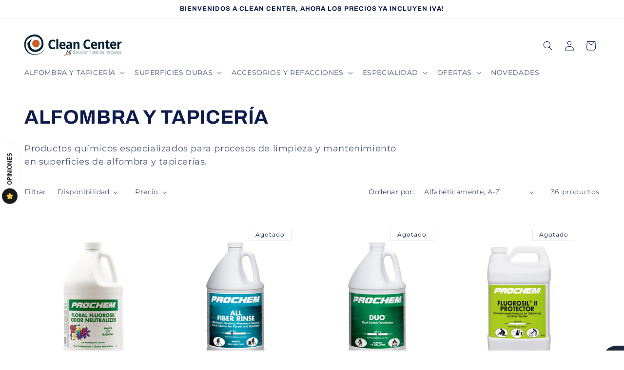

--- FILE ---
content_type: text/html; charset=utf-8
request_url: https://shop-cleancenter.com.mx/collections/alfombra-y-tapiceria
body_size: 36028
content:
<!doctype html>
<html class="js" lang="es">
  <head>
    <meta charset="utf-8">
    <meta http-equiv="X-UA-Compatible" content="IE=edge">
    <meta name="viewport" content="width=device-width,initial-scale=1">
    <meta name="theme-color" content="">
    <link rel="canonical" href="https://shop-cleancenter.com.mx/collections/alfombra-y-tapiceria">

<!-- Hotjar Tracking Code for Sitio 5082262 (falta el nombre) -->
<script>
    (function(h,o,t,j,a,r){
        h.hj=h.hj||function(){(h.hj.q=h.hj.q||[]).push(arguments)};
        h._hjSettings={hjid:5082262,hjsv:6};
        a=o.getElementsByTagName('head')[0];
        r=o.createElement('script');r.async=1;
        r.src=t+h._hjSettings.hjid+j+h._hjSettings.hjsv;
        a.appendChild(r);
    })(window,document,'https://static.hotjar.com/c/hotjar-','.js?sv=');
</script><link rel="preconnect" href="https://fonts.shopifycdn.com" crossorigin><title>
      ALFOMBRA Y TAPICERÍA
 &ndash; Clean Center</title>

    
      <meta name="description" content="Productos químicos especializados para procesos de limpieza y mantenimiento en superficies de alfombra y tapicerías.">
    

    

<meta property="og:site_name" content="Clean Center">
<meta property="og:url" content="https://shop-cleancenter.com.mx/collections/alfombra-y-tapiceria">
<meta property="og:title" content="ALFOMBRA Y TAPICERÍA">
<meta property="og:type" content="website">
<meta property="og:description" content="Productos químicos especializados para procesos de limpieza y mantenimiento en superficies de alfombra y tapicerías."><meta property="og:image" content="http://shop-cleancenter.com.mx/cdn/shop/collections/Banners-01.png?v=1547073112">
  <meta property="og:image:secure_url" content="https://shop-cleancenter.com.mx/cdn/shop/collections/Banners-01.png?v=1547073112">
  <meta property="og:image:width" content="1251">
  <meta property="og:image:height" content="1251"><meta name="twitter:card" content="summary_large_image">
<meta name="twitter:title" content="ALFOMBRA Y TAPICERÍA">
<meta name="twitter:description" content="Productos químicos especializados para procesos de limpieza y mantenimiento en superficies de alfombra y tapicerías.">


    <script src="//shop-cleancenter.com.mx/cdn/shop/t/25/assets/constants.js?v=132983761750457495441720205043" defer="defer"></script>
    <script src="//shop-cleancenter.com.mx/cdn/shop/t/25/assets/pubsub.js?v=158357773527763999511720205044" defer="defer"></script>
    <script src="//shop-cleancenter.com.mx/cdn/shop/t/25/assets/global.js?v=88558128918567037191720205043" defer="defer"></script><script src="//shop-cleancenter.com.mx/cdn/shop/t/25/assets/animations.js?v=88693664871331136111720205042" defer="defer"></script><script>window.performance && window.performance.mark && window.performance.mark('shopify.content_for_header.start');</script><meta name="google-site-verification" content="WZfDSXpqqYKNXaorljjxgsdUxCAUcXvaETHLTjqG_uo">
<meta name="google-site-verification" content="RW7S8MKUfNXyYIlmRE1XaZDjWotUxEwBuDq-HS7Py8k">
<meta id="shopify-digital-wallet" name="shopify-digital-wallet" content="/9066610752/digital_wallets/dialog">
<meta name="shopify-checkout-api-token" content="a36e2e01c7a9e1a55d053fcbfa99b1c9">
<meta id="in-context-paypal-metadata" data-shop-id="9066610752" data-venmo-supported="false" data-environment="production" data-locale="es_ES" data-paypal-v4="true" data-currency="MXN">
<link rel="alternate" type="application/atom+xml" title="Feed" href="/collections/alfombra-y-tapiceria.atom" />
<link rel="next" href="/collections/alfombra-y-tapiceria?page=2">
<link rel="alternate" type="application/json+oembed" href="https://shop-cleancenter.com.mx/collections/alfombra-y-tapiceria.oembed">
<script async="async" src="/checkouts/internal/preloads.js?locale=es-MX"></script>
<script id="shopify-features" type="application/json">{"accessToken":"a36e2e01c7a9e1a55d053fcbfa99b1c9","betas":["rich-media-storefront-analytics"],"domain":"shop-cleancenter.com.mx","predictiveSearch":true,"shopId":9066610752,"locale":"es"}</script>
<script>var Shopify = Shopify || {};
Shopify.shop = "clean-center-2.myshopify.com";
Shopify.locale = "es";
Shopify.currency = {"active":"MXN","rate":"1.0"};
Shopify.country = "MX";
Shopify.theme = {"name":"Refresh","id":169644949810,"schema_name":"Refresh","schema_version":"15.0.0","theme_store_id":1567,"role":"main"};
Shopify.theme.handle = "null";
Shopify.theme.style = {"id":null,"handle":null};
Shopify.cdnHost = "shop-cleancenter.com.mx/cdn";
Shopify.routes = Shopify.routes || {};
Shopify.routes.root = "/";</script>
<script type="module">!function(o){(o.Shopify=o.Shopify||{}).modules=!0}(window);</script>
<script>!function(o){function n(){var o=[];function n(){o.push(Array.prototype.slice.apply(arguments))}return n.q=o,n}var t=o.Shopify=o.Shopify||{};t.loadFeatures=n(),t.autoloadFeatures=n()}(window);</script>
<script id="shop-js-analytics" type="application/json">{"pageType":"collection"}</script>
<script defer="defer" async type="module" src="//shop-cleancenter.com.mx/cdn/shopifycloud/shop-js/modules/v2/client.init-shop-cart-sync_DaR8I8JV.es.esm.js"></script>
<script defer="defer" async type="module" src="//shop-cleancenter.com.mx/cdn/shopifycloud/shop-js/modules/v2/chunk.common_CvUpgQgQ.esm.js"></script>
<script type="module">
  await import("//shop-cleancenter.com.mx/cdn/shopifycloud/shop-js/modules/v2/client.init-shop-cart-sync_DaR8I8JV.es.esm.js");
await import("//shop-cleancenter.com.mx/cdn/shopifycloud/shop-js/modules/v2/chunk.common_CvUpgQgQ.esm.js");

  window.Shopify.SignInWithShop?.initShopCartSync?.({"fedCMEnabled":true,"windoidEnabled":true});

</script>
<script>(function() {
  var isLoaded = false;
  function asyncLoad() {
    if (isLoaded) return;
    isLoaded = true;
    var urls = ["https:\/\/cdn.hextom.com\/js\/freeshippingbar.js?shop=clean-center-2.myshopify.com","https:\/\/img0.socialshopwave.com\/ssw-empty.js?shop=clean-center-2.myshopify.com"];
    for (var i = 0; i < urls.length; i++) {
      var s = document.createElement('script');
      s.type = 'text/javascript';
      s.async = true;
      s.src = urls[i];
      var x = document.getElementsByTagName('script')[0];
      x.parentNode.insertBefore(s, x);
    }
  };
  if(window.attachEvent) {
    window.attachEvent('onload', asyncLoad);
  } else {
    window.addEventListener('load', asyncLoad, false);
  }
})();</script>
<script id="__st">var __st={"a":9066610752,"offset":-21600,"reqid":"d2d3c10e-cf35-4bcf-8913-9f2c50c33196-1764506031","pageurl":"shop-cleancenter.com.mx\/collections\/alfombra-y-tapiceria","u":"4472935eb652","p":"collection","rtyp":"collection","rid":98452013120};</script>
<script>window.ShopifyPaypalV4VisibilityTracking = true;</script>
<script id="captcha-bootstrap">!function(){'use strict';const t='contact',e='account',n='new_comment',o=[[t,t],['blogs',n],['comments',n],[t,'customer']],c=[[e,'customer_login'],[e,'guest_login'],[e,'recover_customer_password'],[e,'create_customer']],r=t=>t.map((([t,e])=>`form[action*='/${t}']:not([data-nocaptcha='true']) input[name='form_type'][value='${e}']`)).join(','),a=t=>()=>t?[...document.querySelectorAll(t)].map((t=>t.form)):[];function s(){const t=[...o],e=r(t);return a(e)}const i='password',u='form_key',d=['recaptcha-v3-token','g-recaptcha-response','h-captcha-response',i],f=()=>{try{return window.sessionStorage}catch{return}},m='__shopify_v',_=t=>t.elements[u];function p(t,e,n=!1){try{const o=window.sessionStorage,c=JSON.parse(o.getItem(e)),{data:r}=function(t){const{data:e,action:n}=t;return t[m]||n?{data:e,action:n}:{data:t,action:n}}(c);for(const[e,n]of Object.entries(r))t.elements[e]&&(t.elements[e].value=n);n&&o.removeItem(e)}catch(o){console.error('form repopulation failed',{error:o})}}const l='form_type',E='cptcha';function T(t){t.dataset[E]=!0}const w=window,h=w.document,L='Shopify',v='ce_forms',y='captcha';let A=!1;((t,e)=>{const n=(g='f06e6c50-85a8-45c8-87d0-21a2b65856fe',I='https://cdn.shopify.com/shopifycloud/storefront-forms-hcaptcha/ce_storefront_forms_captcha_hcaptcha.v1.5.2.iife.js',D={infoText:'Protegido por hCaptcha',privacyText:'Privacidad',termsText:'Términos'},(t,e,n)=>{const o=w[L][v],c=o.bindForm;if(c)return c(t,g,e,D).then(n);var r;o.q.push([[t,g,e,D],n]),r=I,A||(h.body.append(Object.assign(h.createElement('script'),{id:'captcha-provider',async:!0,src:r})),A=!0)});var g,I,D;w[L]=w[L]||{},w[L][v]=w[L][v]||{},w[L][v].q=[],w[L][y]=w[L][y]||{},w[L][y].protect=function(t,e){n(t,void 0,e),T(t)},Object.freeze(w[L][y]),function(t,e,n,w,h,L){const[v,y,A,g]=function(t,e,n){const i=e?o:[],u=t?c:[],d=[...i,...u],f=r(d),m=r(i),_=r(d.filter((([t,e])=>n.includes(e))));return[a(f),a(m),a(_),s()]}(w,h,L),I=t=>{const e=t.target;return e instanceof HTMLFormElement?e:e&&e.form},D=t=>v().includes(t);t.addEventListener('submit',(t=>{const e=I(t);if(!e)return;const n=D(e)&&!e.dataset.hcaptchaBound&&!e.dataset.recaptchaBound,o=_(e),c=g().includes(e)&&(!o||!o.value);(n||c)&&t.preventDefault(),c&&!n&&(function(t){try{if(!f())return;!function(t){const e=f();if(!e)return;const n=_(t);if(!n)return;const o=n.value;o&&e.removeItem(o)}(t);const e=Array.from(Array(32),(()=>Math.random().toString(36)[2])).join('');!function(t,e){_(t)||t.append(Object.assign(document.createElement('input'),{type:'hidden',name:u})),t.elements[u].value=e}(t,e),function(t,e){const n=f();if(!n)return;const o=[...t.querySelectorAll(`input[type='${i}']`)].map((({name:t})=>t)),c=[...d,...o],r={};for(const[a,s]of new FormData(t).entries())c.includes(a)||(r[a]=s);n.setItem(e,JSON.stringify({[m]:1,action:t.action,data:r}))}(t,e)}catch(e){console.error('failed to persist form',e)}}(e),e.submit())}));const S=(t,e)=>{t&&!t.dataset[E]&&(n(t,e.some((e=>e===t))),T(t))};for(const o of['focusin','change'])t.addEventListener(o,(t=>{const e=I(t);D(e)&&S(e,y())}));const B=e.get('form_key'),M=e.get(l),P=B&&M;t.addEventListener('DOMContentLoaded',(()=>{const t=y();if(P)for(const e of t)e.elements[l].value===M&&p(e,B);[...new Set([...A(),...v().filter((t=>'true'===t.dataset.shopifyCaptcha))])].forEach((e=>S(e,t)))}))}(h,new URLSearchParams(w.location.search),n,t,e,['guest_login'])})(!0,!0)}();</script>
<script integrity="sha256-52AcMU7V7pcBOXWImdc/TAGTFKeNjmkeM1Pvks/DTgc=" data-source-attribution="shopify.loadfeatures" defer="defer" src="//shop-cleancenter.com.mx/cdn/shopifycloud/storefront/assets/storefront/load_feature-81c60534.js" crossorigin="anonymous"></script>
<script data-source-attribution="shopify.dynamic_checkout.dynamic.init">var Shopify=Shopify||{};Shopify.PaymentButton=Shopify.PaymentButton||{isStorefrontPortableWallets:!0,init:function(){window.Shopify.PaymentButton.init=function(){};var t=document.createElement("script");t.src="https://shop-cleancenter.com.mx/cdn/shopifycloud/portable-wallets/latest/portable-wallets.es.js",t.type="module",document.head.appendChild(t)}};
</script>
<script data-source-attribution="shopify.dynamic_checkout.buyer_consent">
  function portableWalletsHideBuyerConsent(e){var t=document.getElementById("shopify-buyer-consent"),n=document.getElementById("shopify-subscription-policy-button");t&&n&&(t.classList.add("hidden"),t.setAttribute("aria-hidden","true"),n.removeEventListener("click",e))}function portableWalletsShowBuyerConsent(e){var t=document.getElementById("shopify-buyer-consent"),n=document.getElementById("shopify-subscription-policy-button");t&&n&&(t.classList.remove("hidden"),t.removeAttribute("aria-hidden"),n.addEventListener("click",e))}window.Shopify?.PaymentButton&&(window.Shopify.PaymentButton.hideBuyerConsent=portableWalletsHideBuyerConsent,window.Shopify.PaymentButton.showBuyerConsent=portableWalletsShowBuyerConsent);
</script>
<script data-source-attribution="shopify.dynamic_checkout.cart.bootstrap">document.addEventListener("DOMContentLoaded",(function(){function t(){return document.querySelector("shopify-accelerated-checkout-cart, shopify-accelerated-checkout")}if(t())Shopify.PaymentButton.init();else{new MutationObserver((function(e,n){t()&&(Shopify.PaymentButton.init(),n.disconnect())})).observe(document.body,{childList:!0,subtree:!0})}}));
</script>
<link id="shopify-accelerated-checkout-styles" rel="stylesheet" media="screen" href="https://shop-cleancenter.com.mx/cdn/shopifycloud/portable-wallets/latest/accelerated-checkout-backwards-compat.css" crossorigin="anonymous">
<style id="shopify-accelerated-checkout-cart">
        #shopify-buyer-consent {
  margin-top: 1em;
  display: inline-block;
  width: 100%;
}

#shopify-buyer-consent.hidden {
  display: none;
}

#shopify-subscription-policy-button {
  background: none;
  border: none;
  padding: 0;
  text-decoration: underline;
  font-size: inherit;
  cursor: pointer;
}

#shopify-subscription-policy-button::before {
  box-shadow: none;
}

      </style>
<script id="sections-script" data-sections="header" defer="defer" src="//shop-cleancenter.com.mx/cdn/shop/t/25/compiled_assets/scripts.js?1378"></script>
<script>window.performance && window.performance.mark && window.performance.mark('shopify.content_for_header.end');</script>


    <style data-shopify>
      @font-face {
  font-family: Montserrat;
  font-weight: 400;
  font-style: normal;
  font-display: swap;
  src: url("//shop-cleancenter.com.mx/cdn/fonts/montserrat/montserrat_n4.81949fa0ac9fd2021e16436151e8eaa539321637.woff2") format("woff2"),
       url("//shop-cleancenter.com.mx/cdn/fonts/montserrat/montserrat_n4.a6c632ca7b62da89c3594789ba828388aac693fe.woff") format("woff");
}

      @font-face {
  font-family: Montserrat;
  font-weight: 700;
  font-style: normal;
  font-display: swap;
  src: url("//shop-cleancenter.com.mx/cdn/fonts/montserrat/montserrat_n7.3c434e22befd5c18a6b4afadb1e3d77c128c7939.woff2") format("woff2"),
       url("//shop-cleancenter.com.mx/cdn/fonts/montserrat/montserrat_n7.5d9fa6e2cae713c8fb539a9876489d86207fe957.woff") format("woff");
}

      @font-face {
  font-family: Montserrat;
  font-weight: 400;
  font-style: italic;
  font-display: swap;
  src: url("//shop-cleancenter.com.mx/cdn/fonts/montserrat/montserrat_i4.5a4ea298b4789e064f62a29aafc18d41f09ae59b.woff2") format("woff2"),
       url("//shop-cleancenter.com.mx/cdn/fonts/montserrat/montserrat_i4.072b5869c5e0ed5b9d2021e4c2af132e16681ad2.woff") format("woff");
}

      @font-face {
  font-family: Montserrat;
  font-weight: 700;
  font-style: italic;
  font-display: swap;
  src: url("//shop-cleancenter.com.mx/cdn/fonts/montserrat/montserrat_i7.a0d4a463df4f146567d871890ffb3c80408e7732.woff2") format("woff2"),
       url("//shop-cleancenter.com.mx/cdn/fonts/montserrat/montserrat_i7.f6ec9f2a0681acc6f8152c40921d2a4d2e1a2c78.woff") format("woff");
}

      @font-face {
  font-family: Archivo;
  font-weight: 700;
  font-style: normal;
  font-display: swap;
  src: url("//shop-cleancenter.com.mx/cdn/fonts/archivo/archivo_n7.651b020b3543640c100112be6f1c1b8e816c7f13.woff2") format("woff2"),
       url("//shop-cleancenter.com.mx/cdn/fonts/archivo/archivo_n7.7e9106d320e6594976a7dcb57957f3e712e83c96.woff") format("woff");
}


      
        :root,
        .color-scheme-1 {
          --color-background: 255,255,255;
        
          --gradient-background: #ffffff;
        

        

        --color-foreground: 14,27,77;
        --color-background-contrast: 191,191,191;
        --color-shadow: 14,27,77;
        --color-button: 71,112,219;
        --color-button-text: 255,255,255;
        --color-secondary-button: 255,255,255;
        --color-secondary-button-text: 14,27,77;
        --color-link: 14,27,77;
        --color-badge-foreground: 14,27,77;
        --color-badge-background: 255,255,255;
        --color-badge-border: 14,27,77;
        --payment-terms-background-color: rgb(255 255 255);
      }
      
        
        .color-scheme-2 {
          --color-background: 255,255,255;
        
          --gradient-background: #ffffff;
        

        

        --color-foreground: 14,27,77;
        --color-background-contrast: 191,191,191;
        --color-shadow: 14,27,77;
        --color-button: 14,27,77;
        --color-button-text: 255,255,255;
        --color-secondary-button: 255,255,255;
        --color-secondary-button-text: 14,27,77;
        --color-link: 14,27,77;
        --color-badge-foreground: 14,27,77;
        --color-badge-background: 255,255,255;
        --color-badge-border: 14,27,77;
        --payment-terms-background-color: rgb(255 255 255);
      }
      
        
        .color-scheme-3 {
          --color-background: 14,27,77;
        
          --gradient-background: #0e1b4d;
        

        

        --color-foreground: 255,255,255;
        --color-background-contrast: 18,35,99;
        --color-shadow: 14,27,77;
        --color-button: 255,255,255;
        --color-button-text: 14,27,77;
        --color-secondary-button: 14,27,77;
        --color-secondary-button-text: 255,255,255;
        --color-link: 255,255,255;
        --color-badge-foreground: 255,255,255;
        --color-badge-background: 14,27,77;
        --color-badge-border: 255,255,255;
        --payment-terms-background-color: rgb(14 27 77);
      }
      
        
        .color-scheme-4 {
          --color-background: 71,112,219;
        
          --gradient-background: #4770db;
        

        

        --color-foreground: 255,255,255;
        --color-background-contrast: 27,57,136;
        --color-shadow: 14,27,77;
        --color-button: 255,255,255;
        --color-button-text: 71,112,219;
        --color-secondary-button: 71,112,219;
        --color-secondary-button-text: 255,255,255;
        --color-link: 255,255,255;
        --color-badge-foreground: 255,255,255;
        --color-badge-background: 71,112,219;
        --color-badge-border: 255,255,255;
        --payment-terms-background-color: rgb(71 112 219);
      }
      
        
        .color-scheme-5 {
          --color-background: 227,36,2;
        
          --gradient-background: #e32402;
        

        

        --color-foreground: 255,255,255;
        --color-background-contrast: 101,16,1;
        --color-shadow: 14,27,77;
        --color-button: 255,255,255;
        --color-button-text: 227,36,2;
        --color-secondary-button: 227,36,2;
        --color-secondary-button-text: 255,255,255;
        --color-link: 255,255,255;
        --color-badge-foreground: 255,255,255;
        --color-badge-background: 227,36,2;
        --color-badge-border: 255,255,255;
        --payment-terms-background-color: rgb(227 36 2);
      }
      

      body, .color-scheme-1, .color-scheme-2, .color-scheme-3, .color-scheme-4, .color-scheme-5 {
        color: rgba(var(--color-foreground), 0.75);
        background-color: rgb(var(--color-background));
      }

      :root {
        --font-body-family: Montserrat, sans-serif;
        --font-body-style: normal;
        --font-body-weight: 400;
        --font-body-weight-bold: 700;

        --font-heading-family: Archivo, sans-serif;
        --font-heading-style: normal;
        --font-heading-weight: 700;

        --font-body-scale: 1.0;
        --font-heading-scale: 1.0;

        --media-padding: px;
        --media-border-opacity: 0.1;
        --media-border-width: 0px;
        --media-radius: 20px;
        --media-shadow-opacity: 0.0;
        --media-shadow-horizontal-offset: 0px;
        --media-shadow-vertical-offset: 4px;
        --media-shadow-blur-radius: 5px;
        --media-shadow-visible: 0;

        --page-width: 150rem;
        --page-width-margin: 0rem;

        --product-card-image-padding: 1.6rem;
        --product-card-corner-radius: 1.8rem;
        --product-card-text-alignment: left;
        --product-card-border-width: 0.0rem;
        --product-card-border-opacity: 1.0;
        --product-card-shadow-opacity: 0.0;
        --product-card-shadow-visible: 0;
        --product-card-shadow-horizontal-offset: 0.0rem;
        --product-card-shadow-vertical-offset: 0.4rem;
        --product-card-shadow-blur-radius: 0.5rem;

        --collection-card-image-padding: 2.0rem;
        --collection-card-corner-radius: 1.8rem;
        --collection-card-text-alignment: center;
        --collection-card-border-width: 0.0rem;
        --collection-card-border-opacity: 1.0;
        --collection-card-shadow-opacity: 0.0;
        --collection-card-shadow-visible: 0;
        --collection-card-shadow-horizontal-offset: 0.0rem;
        --collection-card-shadow-vertical-offset: 0.4rem;
        --collection-card-shadow-blur-radius: 0.5rem;

        --blog-card-image-padding: 1.6rem;
        --blog-card-corner-radius: 1.8rem;
        --blog-card-text-alignment: left;
        --blog-card-border-width: 0.1rem;
        --blog-card-border-opacity: 1.0;
        --blog-card-shadow-opacity: 0.0;
        --blog-card-shadow-visible: 0;
        --blog-card-shadow-horizontal-offset: 0.0rem;
        --blog-card-shadow-vertical-offset: 0.4rem;
        --blog-card-shadow-blur-radius: 0.5rem;

        --badge-corner-radius: 0.0rem;

        --popup-border-width: 1px;
        --popup-border-opacity: 0.1;
        --popup-corner-radius: 18px;
        --popup-shadow-opacity: 0.0;
        --popup-shadow-horizontal-offset: 0px;
        --popup-shadow-vertical-offset: 4px;
        --popup-shadow-blur-radius: 5px;

        --drawer-border-width: 0px;
        --drawer-border-opacity: 0.1;
        --drawer-shadow-opacity: 0.0;
        --drawer-shadow-horizontal-offset: 0px;
        --drawer-shadow-vertical-offset: 4px;
        --drawer-shadow-blur-radius: 5px;

        --spacing-sections-desktop: 8px;
        --spacing-sections-mobile: 8px;

        --grid-desktop-vertical-spacing: 8px;
        --grid-desktop-horizontal-spacing: 8px;
        --grid-mobile-vertical-spacing: 4px;
        --grid-mobile-horizontal-spacing: 4px;

        --text-boxes-border-opacity: 0.1;
        --text-boxes-border-width: 0px;
        --text-boxes-radius: 20px;
        --text-boxes-shadow-opacity: 0.0;
        --text-boxes-shadow-visible: 0;
        --text-boxes-shadow-horizontal-offset: 0px;
        --text-boxes-shadow-vertical-offset: 4px;
        --text-boxes-shadow-blur-radius: 5px;

        --buttons-radius: 8px;
        --buttons-radius-outset: 9px;
        --buttons-border-width: 1px;
        --buttons-border-opacity: 1.0;
        --buttons-shadow-opacity: 0.0;
        --buttons-shadow-visible: 0;
        --buttons-shadow-horizontal-offset: 0px;
        --buttons-shadow-vertical-offset: 4px;
        --buttons-shadow-blur-radius: 5px;
        --buttons-border-offset: 0.3px;

        --inputs-radius: 26px;
        --inputs-border-width: 2px;
        --inputs-border-opacity: 0.55;
        --inputs-shadow-opacity: 0.0;
        --inputs-shadow-horizontal-offset: 0px;
        --inputs-margin-offset: 0px;
        --inputs-shadow-vertical-offset: 4px;
        --inputs-shadow-blur-radius: 5px;
        --inputs-radius-outset: 28px;

        --variant-pills-radius: 8px;
        --variant-pills-border-width: 1px;
        --variant-pills-border-opacity: 0.55;
        --variant-pills-shadow-opacity: 0.0;
        --variant-pills-shadow-horizontal-offset: 0px;
        --variant-pills-shadow-vertical-offset: 4px;
        --variant-pills-shadow-blur-radius: 5px;
      }

      *,
      *::before,
      *::after {
        box-sizing: inherit;
      }

      html {
        box-sizing: border-box;
        font-size: calc(var(--font-body-scale) * 62.5%);
        height: 100%;
      }

      body {
        display: grid;
        grid-template-rows: auto auto 1fr auto;
        grid-template-columns: 100%;
        min-height: 100%;
        margin: 0;
        font-size: 1.5rem;
        letter-spacing: 0.06rem;
        line-height: calc(1 + 0.8 / var(--font-body-scale));
        font-family: var(--font-body-family);
        font-style: var(--font-body-style);
        font-weight: var(--font-body-weight);
      }

      @media screen and (min-width: 750px) {
        body {
          font-size: 1.6rem;
        }
      }
    </style>

    <link href="//shop-cleancenter.com.mx/cdn/shop/t/25/assets/base.css?v=144968985024194912401720205042" rel="stylesheet" type="text/css" media="all" />

      <link rel="preload" as="font" href="//shop-cleancenter.com.mx/cdn/fonts/montserrat/montserrat_n4.81949fa0ac9fd2021e16436151e8eaa539321637.woff2" type="font/woff2" crossorigin>
      

      <link rel="preload" as="font" href="//shop-cleancenter.com.mx/cdn/fonts/archivo/archivo_n7.651b020b3543640c100112be6f1c1b8e816c7f13.woff2" type="font/woff2" crossorigin>
      
<link
        rel="stylesheet"
        href="//shop-cleancenter.com.mx/cdn/shop/t/25/assets/component-predictive-search.css?v=118923337488134913561720205043"
        media="print"
        onload="this.media='all'"
      ><script>
      if (Shopify.designMode) {
        document.documentElement.classList.add('shopify-design-mode');
      }
    </script>
  <link href="https://monorail-edge.shopifysvc.com" rel="dns-prefetch">
<script>(function(){if ("sendBeacon" in navigator && "performance" in window) {try {var session_token_from_headers = performance.getEntriesByType('navigation')[0].serverTiming.find(x => x.name == '_s').description;} catch {var session_token_from_headers = undefined;}var session_cookie_matches = document.cookie.match(/_shopify_s=([^;]*)/);var session_token_from_cookie = session_cookie_matches && session_cookie_matches.length === 2 ? session_cookie_matches[1] : "";var session_token = session_token_from_headers || session_token_from_cookie || "";function handle_abandonment_event(e) {var entries = performance.getEntries().filter(function(entry) {return /monorail-edge.shopifysvc.com/.test(entry.name);});if (!window.abandonment_tracked && entries.length === 0) {window.abandonment_tracked = true;var currentMs = Date.now();var navigation_start = performance.timing.navigationStart;var payload = {shop_id: 9066610752,url: window.location.href,navigation_start,duration: currentMs - navigation_start,session_token,page_type: "collection"};window.navigator.sendBeacon("https://monorail-edge.shopifysvc.com/v1/produce", JSON.stringify({schema_id: "online_store_buyer_site_abandonment/1.1",payload: payload,metadata: {event_created_at_ms: currentMs,event_sent_at_ms: currentMs}}));}}window.addEventListener('pagehide', handle_abandonment_event);}}());</script>
<script id="web-pixels-manager-setup">(function e(e,d,r,n,o){if(void 0===o&&(o={}),!Boolean(null===(a=null===(i=window.Shopify)||void 0===i?void 0:i.analytics)||void 0===a?void 0:a.replayQueue)){var i,a;window.Shopify=window.Shopify||{};var t=window.Shopify;t.analytics=t.analytics||{};var s=t.analytics;s.replayQueue=[],s.publish=function(e,d,r){return s.replayQueue.push([e,d,r]),!0};try{self.performance.mark("wpm:start")}catch(e){}var l=function(){var e={modern:/Edge?\/(1{2}[4-9]|1[2-9]\d|[2-9]\d{2}|\d{4,})\.\d+(\.\d+|)|Firefox\/(1{2}[4-9]|1[2-9]\d|[2-9]\d{2}|\d{4,})\.\d+(\.\d+|)|Chrom(ium|e)\/(9{2}|\d{3,})\.\d+(\.\d+|)|(Maci|X1{2}).+ Version\/(15\.\d+|(1[6-9]|[2-9]\d|\d{3,})\.\d+)([,.]\d+|)( \(\w+\)|)( Mobile\/\w+|) Safari\/|Chrome.+OPR\/(9{2}|\d{3,})\.\d+\.\d+|(CPU[ +]OS|iPhone[ +]OS|CPU[ +]iPhone|CPU IPhone OS|CPU iPad OS)[ +]+(15[._]\d+|(1[6-9]|[2-9]\d|\d{3,})[._]\d+)([._]\d+|)|Android:?[ /-](13[3-9]|1[4-9]\d|[2-9]\d{2}|\d{4,})(\.\d+|)(\.\d+|)|Android.+Firefox\/(13[5-9]|1[4-9]\d|[2-9]\d{2}|\d{4,})\.\d+(\.\d+|)|Android.+Chrom(ium|e)\/(13[3-9]|1[4-9]\d|[2-9]\d{2}|\d{4,})\.\d+(\.\d+|)|SamsungBrowser\/([2-9]\d|\d{3,})\.\d+/,legacy:/Edge?\/(1[6-9]|[2-9]\d|\d{3,})\.\d+(\.\d+|)|Firefox\/(5[4-9]|[6-9]\d|\d{3,})\.\d+(\.\d+|)|Chrom(ium|e)\/(5[1-9]|[6-9]\d|\d{3,})\.\d+(\.\d+|)([\d.]+$|.*Safari\/(?![\d.]+ Edge\/[\d.]+$))|(Maci|X1{2}).+ Version\/(10\.\d+|(1[1-9]|[2-9]\d|\d{3,})\.\d+)([,.]\d+|)( \(\w+\)|)( Mobile\/\w+|) Safari\/|Chrome.+OPR\/(3[89]|[4-9]\d|\d{3,})\.\d+\.\d+|(CPU[ +]OS|iPhone[ +]OS|CPU[ +]iPhone|CPU IPhone OS|CPU iPad OS)[ +]+(10[._]\d+|(1[1-9]|[2-9]\d|\d{3,})[._]\d+)([._]\d+|)|Android:?[ /-](13[3-9]|1[4-9]\d|[2-9]\d{2}|\d{4,})(\.\d+|)(\.\d+|)|Mobile Safari.+OPR\/([89]\d|\d{3,})\.\d+\.\d+|Android.+Firefox\/(13[5-9]|1[4-9]\d|[2-9]\d{2}|\d{4,})\.\d+(\.\d+|)|Android.+Chrom(ium|e)\/(13[3-9]|1[4-9]\d|[2-9]\d{2}|\d{4,})\.\d+(\.\d+|)|Android.+(UC? ?Browser|UCWEB|U3)[ /]?(15\.([5-9]|\d{2,})|(1[6-9]|[2-9]\d|\d{3,})\.\d+)\.\d+|SamsungBrowser\/(5\.\d+|([6-9]|\d{2,})\.\d+)|Android.+MQ{2}Browser\/(14(\.(9|\d{2,})|)|(1[5-9]|[2-9]\d|\d{3,})(\.\d+|))(\.\d+|)|K[Aa][Ii]OS\/(3\.\d+|([4-9]|\d{2,})\.\d+)(\.\d+|)/},d=e.modern,r=e.legacy,n=navigator.userAgent;return n.match(d)?"modern":n.match(r)?"legacy":"unknown"}(),u="modern"===l?"modern":"legacy",c=(null!=n?n:{modern:"",legacy:""})[u],f=function(e){return[e.baseUrl,"/wpm","/b",e.hashVersion,"modern"===e.buildTarget?"m":"l",".js"].join("")}({baseUrl:d,hashVersion:r,buildTarget:u}),m=function(e){var d=e.version,r=e.bundleTarget,n=e.surface,o=e.pageUrl,i=e.monorailEndpoint;return{emit:function(e){var a=e.status,t=e.errorMsg,s=(new Date).getTime(),l=JSON.stringify({metadata:{event_sent_at_ms:s},events:[{schema_id:"web_pixels_manager_load/3.1",payload:{version:d,bundle_target:r,page_url:o,status:a,surface:n,error_msg:t},metadata:{event_created_at_ms:s}}]});if(!i)return console&&console.warn&&console.warn("[Web Pixels Manager] No Monorail endpoint provided, skipping logging."),!1;try{return self.navigator.sendBeacon.bind(self.navigator)(i,l)}catch(e){}var u=new XMLHttpRequest;try{return u.open("POST",i,!0),u.setRequestHeader("Content-Type","text/plain"),u.send(l),!0}catch(e){return console&&console.warn&&console.warn("[Web Pixels Manager] Got an unhandled error while logging to Monorail."),!1}}}}({version:r,bundleTarget:l,surface:e.surface,pageUrl:self.location.href,monorailEndpoint:e.monorailEndpoint});try{o.browserTarget=l,function(e){var d=e.src,r=e.async,n=void 0===r||r,o=e.onload,i=e.onerror,a=e.sri,t=e.scriptDataAttributes,s=void 0===t?{}:t,l=document.createElement("script"),u=document.querySelector("head"),c=document.querySelector("body");if(l.async=n,l.src=d,a&&(l.integrity=a,l.crossOrigin="anonymous"),s)for(var f in s)if(Object.prototype.hasOwnProperty.call(s,f))try{l.dataset[f]=s[f]}catch(e){}if(o&&l.addEventListener("load",o),i&&l.addEventListener("error",i),u)u.appendChild(l);else{if(!c)throw new Error("Did not find a head or body element to append the script");c.appendChild(l)}}({src:f,async:!0,onload:function(){if(!function(){var e,d;return Boolean(null===(d=null===(e=window.Shopify)||void 0===e?void 0:e.analytics)||void 0===d?void 0:d.initialized)}()){var d=window.webPixelsManager.init(e)||void 0;if(d){var r=window.Shopify.analytics;r.replayQueue.forEach((function(e){var r=e[0],n=e[1],o=e[2];d.publishCustomEvent(r,n,o)})),r.replayQueue=[],r.publish=d.publishCustomEvent,r.visitor=d.visitor,r.initialized=!0}}},onerror:function(){return m.emit({status:"failed",errorMsg:"".concat(f," has failed to load")})},sri:function(e){var d=/^sha384-[A-Za-z0-9+/=]+$/;return"string"==typeof e&&d.test(e)}(c)?c:"",scriptDataAttributes:o}),m.emit({status:"loading"})}catch(e){m.emit({status:"failed",errorMsg:(null==e?void 0:e.message)||"Unknown error"})}}})({shopId: 9066610752,storefrontBaseUrl: "https://shop-cleancenter.com.mx",extensionsBaseUrl: "https://extensions.shopifycdn.com/cdn/shopifycloud/web-pixels-manager",monorailEndpoint: "https://monorail-edge.shopifysvc.com/unstable/produce_batch",surface: "storefront-renderer",enabledBetaFlags: ["2dca8a86"],webPixelsConfigList: [{"id":"1889730866","configuration":"{\"pixel_id\":\"101134199742408\",\"pixel_type\":\"facebook_pixel\"}","eventPayloadVersion":"v1","runtimeContext":"OPEN","scriptVersion":"ca16bc87fe92b6042fbaa3acc2fbdaa6","type":"APP","apiClientId":2329312,"privacyPurposes":["ANALYTICS","MARKETING","SALE_OF_DATA"],"dataSharingAdjustments":{"protectedCustomerApprovalScopes":["read_customer_address","read_customer_email","read_customer_name","read_customer_personal_data","read_customer_phone"]}},{"id":"808386866","configuration":"{\"config\":\"{\\\"pixel_id\\\":\\\"G-D99PCPB443\\\",\\\"target_country\\\":\\\"MX\\\",\\\"gtag_events\\\":[{\\\"type\\\":\\\"begin_checkout\\\",\\\"action_label\\\":\\\"G-D99PCPB443\\\"},{\\\"type\\\":\\\"search\\\",\\\"action_label\\\":\\\"G-D99PCPB443\\\"},{\\\"type\\\":\\\"view_item\\\",\\\"action_label\\\":[\\\"G-D99PCPB443\\\",\\\"MC-P9TDVL51GQ\\\"]},{\\\"type\\\":\\\"purchase\\\",\\\"action_label\\\":[\\\"G-D99PCPB443\\\",\\\"MC-P9TDVL51GQ\\\"]},{\\\"type\\\":\\\"page_view\\\",\\\"action_label\\\":[\\\"G-D99PCPB443\\\",\\\"MC-P9TDVL51GQ\\\"]},{\\\"type\\\":\\\"add_payment_info\\\",\\\"action_label\\\":\\\"G-D99PCPB443\\\"},{\\\"type\\\":\\\"add_to_cart\\\",\\\"action_label\\\":\\\"G-D99PCPB443\\\"}],\\\"enable_monitoring_mode\\\":false}\"}","eventPayloadVersion":"v1","runtimeContext":"OPEN","scriptVersion":"b2a88bafab3e21179ed38636efcd8a93","type":"APP","apiClientId":1780363,"privacyPurposes":[],"dataSharingAdjustments":{"protectedCustomerApprovalScopes":["read_customer_address","read_customer_email","read_customer_name","read_customer_personal_data","read_customer_phone"]}},{"id":"148406578","eventPayloadVersion":"v1","runtimeContext":"LAX","scriptVersion":"1","type":"CUSTOM","privacyPurposes":["ANALYTICS"],"name":"Google Analytics tag (migrated)"},{"id":"shopify-app-pixel","configuration":"{}","eventPayloadVersion":"v1","runtimeContext":"STRICT","scriptVersion":"0450","apiClientId":"shopify-pixel","type":"APP","privacyPurposes":["ANALYTICS","MARKETING"]},{"id":"shopify-custom-pixel","eventPayloadVersion":"v1","runtimeContext":"LAX","scriptVersion":"0450","apiClientId":"shopify-pixel","type":"CUSTOM","privacyPurposes":["ANALYTICS","MARKETING"]}],isMerchantRequest: false,initData: {"shop":{"name":"Clean Center","paymentSettings":{"currencyCode":"MXN"},"myshopifyDomain":"clean-center-2.myshopify.com","countryCode":"MX","storefrontUrl":"https:\/\/shop-cleancenter.com.mx"},"customer":null,"cart":null,"checkout":null,"productVariants":[],"purchasingCompany":null},},"https://shop-cleancenter.com.mx/cdn","ae1676cfwd2530674p4253c800m34e853cb",{"modern":"","legacy":""},{"shopId":"9066610752","storefrontBaseUrl":"https:\/\/shop-cleancenter.com.mx","extensionBaseUrl":"https:\/\/extensions.shopifycdn.com\/cdn\/shopifycloud\/web-pixels-manager","surface":"storefront-renderer","enabledBetaFlags":"[\"2dca8a86\"]","isMerchantRequest":"false","hashVersion":"ae1676cfwd2530674p4253c800m34e853cb","publish":"custom","events":"[[\"page_viewed\",{}],[\"collection_viewed\",{\"collection\":{\"id\":\"98452013120\",\"title\":\"ALFOMBRA Y TAPICERÍA\",\"productVariants\":[{\"price\":{\"amount\":927.69,\"currencyCode\":\"MXN\"},\"product\":{\"title\":\"A224 FLOUROSIL FLORAL NEUTRALIZER 1 GAL\",\"vendor\":\"Legend Brands\",\"id\":\"4730520830054\",\"untranslatedTitle\":\"A224 FLOUROSIL FLORAL NEUTRALIZER 1 GAL\",\"url\":\"\/products\/354c6286-a6f5-4de9-b58e-f29b1c4be45c\",\"type\":\"QUIMICOS\"},\"id\":\"31574382116966\",\"image\":{\"src\":\"\/\/shop-cleancenter.com.mx\/cdn\/shop\/files\/FluorosilOdorNeutralizerFloral.png?v=1698357169\"},\"sku\":\"100507\",\"title\":\"Default Title\",\"untranslatedTitle\":\"Default Title\"},{\"price\":{\"amount\":739.42,\"currencyCode\":\"MXN\"},\"product\":{\"title\":\"B109 ALL FIBER RINSE 1 GAL\",\"vendor\":\"Legend Brands\",\"id\":\"4711950516326\",\"untranslatedTitle\":\"B109 ALL FIBER RINSE 1 GAL\",\"url\":\"\/products\/22df0f4b-a182-4bbe-b727-8d625c5e3f98\",\"type\":\"QUIMICOS\"},\"id\":\"31545125896294\",\"image\":{\"src\":\"\/\/shop-cleancenter.com.mx\/cdn\/shop\/files\/AllFiberRinse_1GAL.png?v=1698358006\"},\"sku\":\"105844\",\"title\":\"Default Title\",\"untranslatedTitle\":\"Default Title\"},{\"price\":{\"amount\":1640.08,\"currencyCode\":\"MXN\"},\"product\":{\"title\":\"B125 DUO DUAL DEODORIZER 1 GAL\",\"vendor\":\"Legend Brands\",\"id\":\"4711950581862\",\"untranslatedTitle\":\"B125 DUO DUAL DEODORIZER 1 GAL\",\"url\":\"\/products\/d27367c0-7939-4efd-b192-9ab6561ff2de\",\"type\":\"QUIMICOS\"},\"id\":\"31545126092902\",\"image\":{\"src\":\"\/\/shop-cleancenter.com.mx\/cdn\/shop\/files\/DuoDualActionDeodorizer.png?v=1698356963\"},\"sku\":\"105848\",\"title\":\"Default Title\",\"untranslatedTitle\":\"Default Title\"},{\"price\":{\"amount\":3215.06,\"currencyCode\":\"MXN\"},\"product\":{\"title\":\"B129 FLUOROSIL II PROTECTOR 1 GAL\",\"vendor\":\"Legend Brands\",\"id\":\"4711952121958\",\"untranslatedTitle\":\"B129 FLUOROSIL II PROTECTOR 1 GAL\",\"url\":\"\/products\/90607ca6-c401-4891-ace2-c0e7667e8ded\",\"type\":\"QUIMICOS\"},\"id\":\"31545133039718\",\"image\":{\"src\":\"\/\/shop-cleancenter.com.mx\/cdn\/shop\/products\/Fluorosil-II.png?v=1637338255\"},\"sku\":\"105849\",\"title\":\"Default Title\",\"untranslatedTitle\":\"Default Title\"},{\"price\":{\"amount\":2366.11,\"currencyCode\":\"MXN\"},\"product\":{\"title\":\"B845 CITRUS PRO 1 GAL\",\"vendor\":\"Legend Brands\",\"id\":\"4719792193638\",\"untranslatedTitle\":\"B845 CITRUS PRO 1 GAL\",\"url\":\"\/products\/b8684c8e-0e81-4072-a3b3-5f2ccb7ba4fe\",\"type\":\"QUIMICOS\"},\"id\":\"31559220002918\",\"image\":{\"src\":\"\/\/shop-cleancenter.com.mx\/cdn\/shop\/files\/CitrusPro.png?v=1698421829\"},\"sku\":\"101279\",\"title\":\"Default Title\",\"untranslatedTitle\":\"Default Title\"},{\"price\":{\"amount\":1153.03,\"currencyCode\":\"MXN\"},\"product\":{\"title\":\"DE-ZOV-ALL 950 ML\",\"vendor\":\"Clean Center\",\"id\":\"6701739114598\",\"untranslatedTitle\":\"DE-ZOV-ALL 950 ML\",\"url\":\"\/products\/de-zov-all\",\"type\":\"Desmanchadores\"},\"id\":\"39573410381926\",\"image\":{\"src\":\"\/\/shop-cleancenter.com.mx\/cdn\/shop\/files\/dezovall.png?v=1722721702\"},\"sku\":\"181005008\",\"title\":\"Default Title\",\"untranslatedTitle\":\"Default Title\"},{\"price\":{\"amount\":833.44,\"currencyCode\":\"MXN\"},\"product\":{\"title\":\"E672 LEATHER CLEANER\",\"vendor\":\"Legend Brands\",\"id\":\"4730728743014\",\"untranslatedTitle\":\"E672 LEATHER CLEANER\",\"url\":\"\/products\/97bf1fca-06c1-4a20-812d-af45cb131240\",\"type\":\"QUIMICOS\"},\"id\":\"31574671392870\",\"image\":{\"src\":\"\/\/shop-cleancenter.com.mx\/cdn\/shop\/products\/Leather_cleaner.png?v=1637278855\"},\"sku\":\"116099\",\"title\":\"Default Title\",\"untranslatedTitle\":\"Default Title\"},{\"price\":{\"amount\":600.75,\"currencyCode\":\"MXN\"},\"product\":{\"title\":\"ERASE\",\"vendor\":\"Harvard\",\"id\":\"4730780942438\",\"untranslatedTitle\":\"ERASE\",\"url\":\"\/products\/3a4ab468-e6f9-4e9e-a6ab-4674bfdbc69d\",\"type\":\"QUIMICOS\"},\"id\":\"31574741057638\",\"image\":{\"src\":\"\/\/shop-cleancenter.com.mx\/cdn\/shop\/products\/Erase.png?v=1637337955\"},\"sku\":\"4730780942438\",\"title\":\"Default Title\",\"untranslatedTitle\":\"Default Title\"},{\"price\":{\"amount\":350.44,\"currencyCode\":\"MXN\"},\"product\":{\"title\":\"FLORAL BREEZE\",\"vendor\":\"Harvard\",\"id\":\"4730523582566\",\"untranslatedTitle\":\"FLORAL BREEZE\",\"url\":\"\/products\/fb0b4493-de83-43af-bccd-dab73211e5d2\",\"type\":\"QUIMICOS\"},\"id\":\"31574385623142\",\"image\":{\"src\":\"\/\/shop-cleancenter.com.mx\/cdn\/shop\/products\/Floral_Breeze.png?v=1637259427\"},\"sku\":\"4730523582566\",\"title\":\"Default Title\",\"untranslatedTitle\":\"Default Title\"},{\"price\":{\"amount\":1313.38,\"currencyCode\":\"MXN\"},\"product\":{\"title\":\"GRUNGEGONE CARPET PRESPRAY\",\"vendor\":\"ARAMSCO INC\",\"id\":\"9564110127410\",\"untranslatedTitle\":\"GRUNGEGONE CARPET PRESPRAY\",\"url\":\"\/products\/grungegone-carpet-prespray\",\"type\":\"Prelavadores\"},\"id\":\"49148614770994\",\"image\":{\"src\":\"\/\/shop-cleancenter.com.mx\/cdn\/shop\/files\/2e0f7ded3160115151efe53368d5bd4c.png?v=1722795050\"},\"sku\":\"CC502A\",\"title\":\"Default Title\",\"untranslatedTitle\":\"Default Title\"},{\"price\":{\"amount\":1572.16,\"currencyCode\":\"MXN\"},\"product\":{\"title\":\"MAXIM FINE FABRIC 1 GAL\",\"vendor\":\"ARAMSCO INC\",\"id\":\"6731575623782\",\"untranslatedTitle\":\"MAXIM FINE FABRIC 1 GAL\",\"url\":\"\/products\/maxim-fine-fabric-1-gal\",\"type\":\"Protector de Telas\"},\"id\":\"39658971168870\",\"image\":{\"src\":\"\/\/shop-cleancenter.com.mx\/cdn\/shop\/products\/MaximFF_1000x1000px.png?v=1655862523\"},\"sku\":\"CP03GL\",\"title\":\"Default Title\",\"untranslatedTitle\":\"Default Title\"},{\"price\":{\"amount\":3038.31,\"currencyCode\":\"MXN\"},\"product\":{\"title\":\"PROTECTOR ADVANCED - ANT. TEFLON\",\"vendor\":\"Aramsco INC\",\"id\":\"4731121696870\",\"untranslatedTitle\":\"PROTECTOR ADVANCED - ANT. TEFLON\",\"url\":\"\/products\/d4c46853-163f-46b2-96cf-63ace4ad2f5d\",\"type\":\"QUIMICOS\"},\"id\":\"31575107698790\",\"image\":{\"src\":\"\/\/shop-cleancenter.com.mx\/cdn\/shop\/products\/4a457cf5..png?v=1690412011\"},\"sku\":\"1629-0773\",\"title\":\"Default Title\",\"untranslatedTitle\":\"Default Title\"},{\"price\":{\"amount\":1057.66,\"currencyCode\":\"MXN\"},\"product\":{\"title\":\"RHINO ARMOR 1 GAL\",\"vendor\":\"Black Rhino\",\"id\":\"6536193048678\",\"untranslatedTitle\":\"RHINO ARMOR 1 GAL\",\"url\":\"\/products\/cbe90990-fafd-4d7c-b4ce-2f859b5cb178\",\"type\":\"QUIMICOS\"},\"id\":\"39247735128166\",\"image\":{\"src\":\"\/\/shop-cleancenter.com.mx\/cdn\/shop\/products\/Rhino_Armor.png?v=1637342509\"},\"sku\":\"6536193048678\",\"title\":\"Default Title\",\"untranslatedTitle\":\"Default Title\"},{\"price\":{\"amount\":462.98,\"currencyCode\":\"MXN\"},\"product\":{\"title\":\"RHINO BOOSTER 2 LB\",\"vendor\":\"Black Rhino\",\"id\":\"6633153200230\",\"untranslatedTitle\":\"RHINO BOOSTER 2 LB\",\"url\":\"\/products\/rhino-booster-2-lbs\",\"type\":\"QUIMICOS\"},\"id\":\"39433287991398\",\"image\":{\"src\":\"\/\/shop-cleancenter.com.mx\/cdn\/shop\/products\/Rhino_Booster.png?v=1637253518\"},\"sku\":\"6633153200230\",\"title\":\"Default Title\",\"untranslatedTitle\":\"Default Title\"},{\"price\":{\"amount\":806.2,\"currencyCode\":\"MXN\"},\"product\":{\"title\":\"RHINO EXPLOSION 1 GAL\",\"vendor\":\"Clean Center\",\"id\":\"9515416715570\",\"untranslatedTitle\":\"RHINO EXPLOSION 1 GAL\",\"url\":\"\/products\/rhino-explosion-aditivo-de-1-galon\",\"type\":\"Aditivos\"},\"id\":\"49013363179826\",\"image\":{\"src\":\"\/\/shop-cleancenter.com.mx\/cdn\/shop\/files\/Rhino_Explosion.png?v=1720461878\"},\"sku\":\"RHEXPLO\",\"title\":\"Default Title\",\"untranslatedTitle\":\"Default Title\"},{\"price\":{\"amount\":1038.86,\"currencyCode\":\"MXN\"},\"product\":{\"title\":\"RHINO FORCE 6.5 LB\",\"vendor\":\"Black Rhino\",\"id\":\"6536190984294\",\"untranslatedTitle\":\"RHINO FORCE 6.5 LB\",\"url\":\"\/products\/a9527e16-cbb9-4ca6-8329-39a3e1c415fd\",\"type\":\"QUIMICOS\"},\"id\":\"39676766781542\",\"image\":{\"src\":\"\/\/shop-cleancenter.com.mx\/cdn\/shop\/files\/RhinoForce.png?v=1698357719\"},\"sku\":\"6536190984294\",\"title\":\"Default Title\",\"untranslatedTitle\":\"Default Title\"},{\"price\":{\"amount\":9151.38,\"currencyCode\":\"MXN\"},\"product\":{\"title\":\"RHINO ONE 45 LB\",\"vendor\":\"Clean Center\",\"id\":\"8117027275058\",\"untranslatedTitle\":\"RHINO ONE 45 LB\",\"url\":\"\/products\/cubeta-rhino-one-45-lb\",\"type\":\"Prelavadores\"},\"id\":\"44464794403122\",\"image\":{\"src\":\"\/\/shop-cleancenter.com.mx\/cdn\/shop\/products\/6657434288230_RHINOONEPRE-LAVADOR45LB.jpg?v=1674574702\"},\"sku\":\"6657434288230\",\"title\":\"Default Title\",\"untranslatedTitle\":\"Default Title\"},{\"price\":{\"amount\":1401.76,\"currencyCode\":\"MXN\"},\"product\":{\"title\":\"RHINO ONE 6.5 LB\",\"vendor\":\"CLEAN CENTER INTERNATIONAL INC\",\"id\":\"6536187641958\",\"untranslatedTitle\":\"RHINO ONE 6.5 LB\",\"url\":\"\/products\/7f89c4e0-0e47-45e5-a5a8-cb9c40dbe060\",\"type\":\"QUIMICOS\"},\"id\":\"39247728377958\",\"image\":{\"src\":\"\/\/shop-cleancenter.com.mx\/cdn\/shop\/products\/Rhino_One.png?v=1637336327\"},\"sku\":\"181005075\",\"title\":\"Default Title\",\"untranslatedTitle\":\"Default Title\"},{\"price\":{\"amount\":574.2,\"currencyCode\":\"MXN\"},\"product\":{\"title\":\"RHINO RINSE 1 GAL\",\"vendor\":\"Black Rhino\",\"id\":\"6536192032870\",\"untranslatedTitle\":\"RHINO RINSE 1 GAL\",\"url\":\"\/products\/396b7a28-6d63-42b1-92ce-1efa1c132cbe\",\"type\":\"QUIMICOS\"},\"id\":\"39247732342886\",\"image\":{\"src\":\"\/\/shop-cleancenter.com.mx\/cdn\/shop\/products\/Rinho_rinse.png?v=1637278447\"},\"sku\":\"6536192032870\",\"title\":\"Default Title\",\"untranslatedTitle\":\"Default Title\"},{\"price\":{\"amount\":452.21,\"currencyCode\":\"MXN\"},\"product\":{\"title\":\"RHINO STARK 2 LB\",\"vendor\":\"Black Rhino\",\"id\":\"6636287721574\",\"untranslatedTitle\":\"RHINO STARK 2 LB\",\"url\":\"\/products\/rhino-stark-2-lbs\",\"type\":\"QUIMICOS\"},\"id\":\"39440573988966\",\"image\":{\"src\":\"\/\/shop-cleancenter.com.mx\/cdn\/shop\/products\/STARK_1000x1000px_1.png?v=1654748441\"},\"sku\":\"6636287721574\",\"title\":\"Default Title\",\"untranslatedTitle\":\"Default Title\"},{\"price\":{\"amount\":1222.19,\"currencyCode\":\"MXN\"},\"product\":{\"title\":\"RHINO STARK 6.5 LB\",\"vendor\":\"Black Rhino\",\"id\":\"8220030468402\",\"untranslatedTitle\":\"RHINO STARK 6.5 LB\",\"url\":\"\/products\/rhino-stark\",\"type\":\"Prelavadores\"},\"id\":\"44801790312754\",\"image\":{\"src\":\"\/\/shop-cleancenter.com.mx\/cdn\/shop\/files\/Rhino_Stark.png?v=1720461544\"},\"sku\":\"6636287721575\",\"title\":\"Default Title\",\"untranslatedTitle\":\"Default Title\"},{\"price\":{\"amount\":1154.2,\"currencyCode\":\"MXN\"},\"product\":{\"title\":\"RHINO ULTRA PRESPRAY 1 Gal\",\"vendor\":\"Clean Center\",\"id\":\"9515403444530\",\"untranslatedTitle\":\"RHINO ULTRA PRESPRAY 1 Gal\",\"url\":\"\/products\/rhino-ultra-prelavador-de-1-galon\",\"type\":\"Prelavadores\"},\"id\":\"49013334475058\",\"image\":{\"src\":\"\/\/shop-cleancenter.com.mx\/cdn\/shop\/files\/RhinoUltra.png?v=1720461238\"},\"sku\":\"RHULTRA\",\"title\":\"Default Title\",\"untranslatedTitle\":\"Default Title\"},{\"price\":{\"amount\":1169.54,\"currencyCode\":\"MXN\"},\"product\":{\"title\":\"S103 ALL FIBER DEEP CLEAN\",\"vendor\":\"Legend Brands\",\"id\":\"4731134935142\",\"untranslatedTitle\":\"S103 ALL FIBER DEEP CLEAN\",\"url\":\"\/products\/966fa027-328b-4b84-b7b4-94b511498a3c\",\"type\":\"QUIMICOS\"},\"id\":\"31575121264742\",\"image\":{\"src\":\"\/\/shop-cleancenter.com.mx\/cdn\/shop\/products\/Deep_Clean.png?v=1637343163\"},\"sku\":\"119317\",\"title\":\"Default Title\",\"untranslatedTitle\":\"Default Title\"},{\"price\":{\"amount\":1371.2,\"currencyCode\":\"MXN\"},\"product\":{\"title\":\"S112 ALL FIBER RINSE EN POLVO 6 LB\",\"vendor\":\"Prochem Legend Brands\",\"id\":\"4911090073702\",\"untranslatedTitle\":\"S112 ALL FIBER RINSE EN POLVO 6 LB\",\"url\":\"\/products\/6ac11593-411a-424e-aabd-39b8349a225c\",\"type\":\"QUIMICOS\"},\"id\":\"32045760905318\",\"image\":{\"src\":\"\/\/shop-cleancenter.com.mx\/cdn\/shop\/files\/AllFiberRinse_6LB.png?v=1698357968\"},\"sku\":\"121599\",\"title\":\"Default Title\",\"untranslatedTitle\":\"Default Title\"}]}}]]"});</script><script>
  window.ShopifyAnalytics = window.ShopifyAnalytics || {};
  window.ShopifyAnalytics.meta = window.ShopifyAnalytics.meta || {};
  window.ShopifyAnalytics.meta.currency = 'MXN';
  var meta = {"products":[{"id":4730520830054,"gid":"gid:\/\/shopify\/Product\/4730520830054","vendor":"Legend Brands","type":"QUIMICOS","variants":[{"id":31574382116966,"price":92769,"name":"A224 FLOUROSIL FLORAL NEUTRALIZER 1 GAL","public_title":null,"sku":"100507"}],"remote":false},{"id":4711950516326,"gid":"gid:\/\/shopify\/Product\/4711950516326","vendor":"Legend Brands","type":"QUIMICOS","variants":[{"id":31545125896294,"price":73942,"name":"B109 ALL FIBER RINSE 1 GAL","public_title":null,"sku":"105844"}],"remote":false},{"id":4711950581862,"gid":"gid:\/\/shopify\/Product\/4711950581862","vendor":"Legend Brands","type":"QUIMICOS","variants":[{"id":31545126092902,"price":164008,"name":"B125 DUO DUAL DEODORIZER 1 GAL","public_title":null,"sku":"105848"}],"remote":false},{"id":4711952121958,"gid":"gid:\/\/shopify\/Product\/4711952121958","vendor":"Legend Brands","type":"QUIMICOS","variants":[{"id":31545133039718,"price":321506,"name":"B129 FLUOROSIL II PROTECTOR 1 GAL","public_title":null,"sku":"105849"}],"remote":false},{"id":4719792193638,"gid":"gid:\/\/shopify\/Product\/4719792193638","vendor":"Legend Brands","type":"QUIMICOS","variants":[{"id":31559220002918,"price":236611,"name":"B845 CITRUS PRO 1 GAL","public_title":null,"sku":"101279"}],"remote":false},{"id":6701739114598,"gid":"gid:\/\/shopify\/Product\/6701739114598","vendor":"Clean Center","type":"Desmanchadores","variants":[{"id":39573410381926,"price":115303,"name":"DE-ZOV-ALL 950 ML","public_title":null,"sku":"181005008"}],"remote":false},{"id":4730728743014,"gid":"gid:\/\/shopify\/Product\/4730728743014","vendor":"Legend Brands","type":"QUIMICOS","variants":[{"id":31574671392870,"price":83344,"name":"E672 LEATHER CLEANER","public_title":null,"sku":"116099"}],"remote":false},{"id":4730780942438,"gid":"gid:\/\/shopify\/Product\/4730780942438","vendor":"Harvard","type":"QUIMICOS","variants":[{"id":31574741057638,"price":60075,"name":"ERASE","public_title":null,"sku":"4730780942438"}],"remote":false},{"id":4730523582566,"gid":"gid:\/\/shopify\/Product\/4730523582566","vendor":"Harvard","type":"QUIMICOS","variants":[{"id":31574385623142,"price":35044,"name":"FLORAL BREEZE","public_title":null,"sku":"4730523582566"}],"remote":false},{"id":9564110127410,"gid":"gid:\/\/shopify\/Product\/9564110127410","vendor":"ARAMSCO INC","type":"Prelavadores","variants":[{"id":49148614770994,"price":131338,"name":"GRUNGEGONE CARPET PRESPRAY","public_title":null,"sku":"CC502A"}],"remote":false},{"id":6731575623782,"gid":"gid:\/\/shopify\/Product\/6731575623782","vendor":"ARAMSCO INC","type":"Protector de Telas","variants":[{"id":39658971168870,"price":157216,"name":"MAXIM FINE FABRIC 1 GAL","public_title":null,"sku":"CP03GL"}],"remote":false},{"id":4731121696870,"gid":"gid:\/\/shopify\/Product\/4731121696870","vendor":"Aramsco INC","type":"QUIMICOS","variants":[{"id":31575107698790,"price":303831,"name":"PROTECTOR ADVANCED - ANT. TEFLON","public_title":null,"sku":"1629-0773"}],"remote":false},{"id":6536193048678,"gid":"gid:\/\/shopify\/Product\/6536193048678","vendor":"Black Rhino","type":"QUIMICOS","variants":[{"id":39247735128166,"price":105766,"name":"RHINO ARMOR 1 GAL","public_title":null,"sku":"6536193048678"}],"remote":false},{"id":6633153200230,"gid":"gid:\/\/shopify\/Product\/6633153200230","vendor":"Black Rhino","type":"QUIMICOS","variants":[{"id":39433287991398,"price":46298,"name":"RHINO BOOSTER 2 LB","public_title":null,"sku":"6633153200230"}],"remote":false},{"id":9515416715570,"gid":"gid:\/\/shopify\/Product\/9515416715570","vendor":"Clean Center","type":"Aditivos","variants":[{"id":49013363179826,"price":80620,"name":"RHINO EXPLOSION 1 GAL","public_title":null,"sku":"RHEXPLO"}],"remote":false},{"id":6536190984294,"gid":"gid:\/\/shopify\/Product\/6536190984294","vendor":"Black Rhino","type":"QUIMICOS","variants":[{"id":39676766781542,"price":103886,"name":"RHINO FORCE 6.5 LB","public_title":null,"sku":"6536190984294"}],"remote":false},{"id":8117027275058,"gid":"gid:\/\/shopify\/Product\/8117027275058","vendor":"Clean Center","type":"Prelavadores","variants":[{"id":44464794403122,"price":915138,"name":"RHINO ONE 45 LB","public_title":null,"sku":"6657434288230"}],"remote":false},{"id":6536187641958,"gid":"gid:\/\/shopify\/Product\/6536187641958","vendor":"CLEAN CENTER INTERNATIONAL INC","type":"QUIMICOS","variants":[{"id":39247728377958,"price":140176,"name":"RHINO ONE 6.5 LB","public_title":null,"sku":"181005075"}],"remote":false},{"id":6536192032870,"gid":"gid:\/\/shopify\/Product\/6536192032870","vendor":"Black Rhino","type":"QUIMICOS","variants":[{"id":39247732342886,"price":57420,"name":"RHINO RINSE 1 GAL","public_title":null,"sku":"6536192032870"}],"remote":false},{"id":6636287721574,"gid":"gid:\/\/shopify\/Product\/6636287721574","vendor":"Black Rhino","type":"QUIMICOS","variants":[{"id":39440573988966,"price":45221,"name":"RHINO STARK 2 LB","public_title":null,"sku":"6636287721574"}],"remote":false},{"id":8220030468402,"gid":"gid:\/\/shopify\/Product\/8220030468402","vendor":"Black Rhino","type":"Prelavadores","variants":[{"id":44801790312754,"price":122219,"name":"RHINO STARK 6.5 LB","public_title":null,"sku":"6636287721575"}],"remote":false},{"id":9515403444530,"gid":"gid:\/\/shopify\/Product\/9515403444530","vendor":"Clean Center","type":"Prelavadores","variants":[{"id":49013334475058,"price":115420,"name":"RHINO ULTRA PRESPRAY 1 Gal","public_title":null,"sku":"RHULTRA"}],"remote":false},{"id":4731134935142,"gid":"gid:\/\/shopify\/Product\/4731134935142","vendor":"Legend Brands","type":"QUIMICOS","variants":[{"id":31575121264742,"price":116954,"name":"S103 ALL FIBER DEEP CLEAN","public_title":null,"sku":"119317"}],"remote":false},{"id":4911090073702,"gid":"gid:\/\/shopify\/Product\/4911090073702","vendor":"Prochem Legend Brands","type":"QUIMICOS","variants":[{"id":32045760905318,"price":137120,"name":"S112 ALL FIBER RINSE EN POLVO 6 LB","public_title":null,"sku":"121599"}],"remote":false}],"page":{"pageType":"collection","resourceType":"collection","resourceId":98452013120}};
  for (var attr in meta) {
    window.ShopifyAnalytics.meta[attr] = meta[attr];
  }
</script>
<script class="analytics">
  (function () {
    var customDocumentWrite = function(content) {
      var jquery = null;

      if (window.jQuery) {
        jquery = window.jQuery;
      } else if (window.Checkout && window.Checkout.$) {
        jquery = window.Checkout.$;
      }

      if (jquery) {
        jquery('body').append(content);
      }
    };

    var hasLoggedConversion = function(token) {
      if (token) {
        return document.cookie.indexOf('loggedConversion=' + token) !== -1;
      }
      return false;
    }

    var setCookieIfConversion = function(token) {
      if (token) {
        var twoMonthsFromNow = new Date(Date.now());
        twoMonthsFromNow.setMonth(twoMonthsFromNow.getMonth() + 2);

        document.cookie = 'loggedConversion=' + token + '; expires=' + twoMonthsFromNow;
      }
    }

    var trekkie = window.ShopifyAnalytics.lib = window.trekkie = window.trekkie || [];
    if (trekkie.integrations) {
      return;
    }
    trekkie.methods = [
      'identify',
      'page',
      'ready',
      'track',
      'trackForm',
      'trackLink'
    ];
    trekkie.factory = function(method) {
      return function() {
        var args = Array.prototype.slice.call(arguments);
        args.unshift(method);
        trekkie.push(args);
        return trekkie;
      };
    };
    for (var i = 0; i < trekkie.methods.length; i++) {
      var key = trekkie.methods[i];
      trekkie[key] = trekkie.factory(key);
    }
    trekkie.load = function(config) {
      trekkie.config = config || {};
      trekkie.config.initialDocumentCookie = document.cookie;
      var first = document.getElementsByTagName('script')[0];
      var script = document.createElement('script');
      script.type = 'text/javascript';
      script.onerror = function(e) {
        var scriptFallback = document.createElement('script');
        scriptFallback.type = 'text/javascript';
        scriptFallback.onerror = function(error) {
                var Monorail = {
      produce: function produce(monorailDomain, schemaId, payload) {
        var currentMs = new Date().getTime();
        var event = {
          schema_id: schemaId,
          payload: payload,
          metadata: {
            event_created_at_ms: currentMs,
            event_sent_at_ms: currentMs
          }
        };
        return Monorail.sendRequest("https://" + monorailDomain + "/v1/produce", JSON.stringify(event));
      },
      sendRequest: function sendRequest(endpointUrl, payload) {
        // Try the sendBeacon API
        if (window && window.navigator && typeof window.navigator.sendBeacon === 'function' && typeof window.Blob === 'function' && !Monorail.isIos12()) {
          var blobData = new window.Blob([payload], {
            type: 'text/plain'
          });

          if (window.navigator.sendBeacon(endpointUrl, blobData)) {
            return true;
          } // sendBeacon was not successful

        } // XHR beacon

        var xhr = new XMLHttpRequest();

        try {
          xhr.open('POST', endpointUrl);
          xhr.setRequestHeader('Content-Type', 'text/plain');
          xhr.send(payload);
        } catch (e) {
          console.log(e);
        }

        return false;
      },
      isIos12: function isIos12() {
        return window.navigator.userAgent.lastIndexOf('iPhone; CPU iPhone OS 12_') !== -1 || window.navigator.userAgent.lastIndexOf('iPad; CPU OS 12_') !== -1;
      }
    };
    Monorail.produce('monorail-edge.shopifysvc.com',
      'trekkie_storefront_load_errors/1.1',
      {shop_id: 9066610752,
      theme_id: 169644949810,
      app_name: "storefront",
      context_url: window.location.href,
      source_url: "//shop-cleancenter.com.mx/cdn/s/trekkie.storefront.3c703df509f0f96f3237c9daa54e2777acf1a1dd.min.js"});

        };
        scriptFallback.async = true;
        scriptFallback.src = '//shop-cleancenter.com.mx/cdn/s/trekkie.storefront.3c703df509f0f96f3237c9daa54e2777acf1a1dd.min.js';
        first.parentNode.insertBefore(scriptFallback, first);
      };
      script.async = true;
      script.src = '//shop-cleancenter.com.mx/cdn/s/trekkie.storefront.3c703df509f0f96f3237c9daa54e2777acf1a1dd.min.js';
      first.parentNode.insertBefore(script, first);
    };
    trekkie.load(
      {"Trekkie":{"appName":"storefront","development":false,"defaultAttributes":{"shopId":9066610752,"isMerchantRequest":null,"themeId":169644949810,"themeCityHash":"201071396669805133","contentLanguage":"es","currency":"MXN","eventMetadataId":"ad84fded-f969-40d2-93ac-c10ca90bbf65"},"isServerSideCookieWritingEnabled":true,"monorailRegion":"shop_domain","enabledBetaFlags":["f0df213a"]},"Session Attribution":{},"S2S":{"facebookCapiEnabled":true,"source":"trekkie-storefront-renderer","apiClientId":580111}}
    );

    var loaded = false;
    trekkie.ready(function() {
      if (loaded) return;
      loaded = true;

      window.ShopifyAnalytics.lib = window.trekkie;

      var originalDocumentWrite = document.write;
      document.write = customDocumentWrite;
      try { window.ShopifyAnalytics.merchantGoogleAnalytics.call(this); } catch(error) {};
      document.write = originalDocumentWrite;

      window.ShopifyAnalytics.lib.page(null,{"pageType":"collection","resourceType":"collection","resourceId":98452013120,"shopifyEmitted":true});

      var match = window.location.pathname.match(/checkouts\/(.+)\/(thank_you|post_purchase)/)
      var token = match? match[1]: undefined;
      if (!hasLoggedConversion(token)) {
        setCookieIfConversion(token);
        window.ShopifyAnalytics.lib.track("Viewed Product Category",{"currency":"MXN","category":"Collection: alfombra-y-tapiceria","collectionName":"alfombra-y-tapiceria","collectionId":98452013120,"nonInteraction":true},undefined,undefined,{"shopifyEmitted":true});
      }
    });


        var eventsListenerScript = document.createElement('script');
        eventsListenerScript.async = true;
        eventsListenerScript.src = "//shop-cleancenter.com.mx/cdn/shopifycloud/storefront/assets/shop_events_listener-3da45d37.js";
        document.getElementsByTagName('head')[0].appendChild(eventsListenerScript);

})();</script>
  <script>
  if (!window.ga || (window.ga && typeof window.ga !== 'function')) {
    window.ga = function ga() {
      (window.ga.q = window.ga.q || []).push(arguments);
      if (window.Shopify && window.Shopify.analytics && typeof window.Shopify.analytics.publish === 'function') {
        window.Shopify.analytics.publish("ga_stub_called", {}, {sendTo: "google_osp_migration"});
      }
      console.error("Shopify's Google Analytics stub called with:", Array.from(arguments), "\nSee https://help.shopify.com/manual/promoting-marketing/pixels/pixel-migration#google for more information.");
    };
    if (window.Shopify && window.Shopify.analytics && typeof window.Shopify.analytics.publish === 'function') {
      window.Shopify.analytics.publish("ga_stub_initialized", {}, {sendTo: "google_osp_migration"});
    }
  }
</script>
<script
  defer
  src="https://shop-cleancenter.com.mx/cdn/shopifycloud/perf-kit/shopify-perf-kit-2.1.2.min.js"
  data-application="storefront-renderer"
  data-shop-id="9066610752"
  data-render-region="gcp-us-east1"
  data-page-type="collection"
  data-theme-instance-id="169644949810"
  data-theme-name="Refresh"
  data-theme-version="15.0.0"
  data-monorail-region="shop_domain"
  data-resource-timing-sampling-rate="10"
  data-shs="true"
  data-shs-beacon="true"
  data-shs-export-with-fetch="true"
  data-shs-logs-sample-rate="1"
></script>
</head>

  <body class="gradient">
    <a class="skip-to-content-link button visually-hidden" href="#MainContent">
      Ir directamente al contenido
    </a>

<link href="//shop-cleancenter.com.mx/cdn/shop/t/25/assets/quantity-popover.css?v=78745769908715669131720205044" rel="stylesheet" type="text/css" media="all" />
<link href="//shop-cleancenter.com.mx/cdn/shop/t/25/assets/component-card.css?v=120341546515895839841720205042" rel="stylesheet" type="text/css" media="all" />

<script src="//shop-cleancenter.com.mx/cdn/shop/t/25/assets/cart.js?v=107864062532657556931720205042" defer="defer"></script>
<script src="//shop-cleancenter.com.mx/cdn/shop/t/25/assets/quantity-popover.js?v=987015268078116491720205044" defer="defer"></script>

<style>
  .drawer {
    visibility: hidden;
  }
</style>

<cart-drawer class="drawer is-empty">
  <div id="CartDrawer" class="cart-drawer">
    <div id="CartDrawer-Overlay" class="cart-drawer__overlay"></div>
    <div
      class="drawer__inner gradient color-scheme-1"
      role="dialog"
      aria-modal="true"
      aria-label="Tu carrito"
      tabindex="-1"
    ><div class="drawer__inner-empty">
          <div class="cart-drawer__warnings center">
            <div class="cart-drawer__empty-content">
              <h2 class="cart__empty-text">Tu carrito esta vacío</h2>
              <button
                class="drawer__close"
                type="button"
                onclick="this.closest('cart-drawer').close()"
                aria-label="Cerrar"
              >
                <svg
  xmlns="http://www.w3.org/2000/svg"
  aria-hidden="true"
  focusable="false"
  class="icon icon-close"
  fill="none"
  viewBox="0 0 18 17"
>
  <path d="M.865 15.978a.5.5 0 00.707.707l7.433-7.431 7.579 7.282a.501.501 0 00.846-.37.5.5 0 00-.153-.351L9.712 8.546l7.417-7.416a.5.5 0 10-.707-.708L8.991 7.853 1.413.573a.5.5 0 10-.693.72l7.563 7.268-7.418 7.417z" fill="currentColor">
</svg>

              </button>
              <a href="/collections/all" class="button">
                Seguir comprando
              </a><p class="cart__login-title h3">¿Tienes una cuenta?</p>
                <p class="cart__login-paragraph">
                  <a href="/account/login" class="link underlined-link">Inicia sesión</a> para finalizar tus compras con mayor rapidez.
                </p></div>
          </div></div><div class="drawer__header">
        <h2 class="drawer__heading">Tu carrito</h2>
        <button
          class="drawer__close"
          type="button"
          onclick="this.closest('cart-drawer').close()"
          aria-label="Cerrar"
        >
          <svg
  xmlns="http://www.w3.org/2000/svg"
  aria-hidden="true"
  focusable="false"
  class="icon icon-close"
  fill="none"
  viewBox="0 0 18 17"
>
  <path d="M.865 15.978a.5.5 0 00.707.707l7.433-7.431 7.579 7.282a.501.501 0 00.846-.37.5.5 0 00-.153-.351L9.712 8.546l7.417-7.416a.5.5 0 10-.707-.708L8.991 7.853 1.413.573a.5.5 0 10-.693.72l7.563 7.268-7.418 7.417z" fill="currentColor">
</svg>

        </button>
      </div>
      <cart-drawer-items
        
          class=" is-empty"
        
      >
        <form
          action="/cart"
          id="CartDrawer-Form"
          class="cart__contents cart-drawer__form"
          method="post"
        >
          <div id="CartDrawer-CartItems" class="drawer__contents js-contents"><p id="CartDrawer-LiveRegionText" class="visually-hidden" role="status"></p>
            <p id="CartDrawer-LineItemStatus" class="visually-hidden" aria-hidden="true" role="status">
              Cargando...
            </p>
          </div>
          <div id="CartDrawer-CartErrors" role="alert"></div>
        </form>
      </cart-drawer-items>
      <div class="drawer__footer"><!-- Start blocks -->
        <!-- Subtotals -->

        <div class="cart-drawer__footer" >
          <div></div>

          <div class="totals" role="status">
            <h2 class="totals__total">Total estimado</h2>
            <p class="totals__total-value">$ 0.00 MXN</p>
          </div>

          <small class="tax-note caption-large rte">Impuestos incluidos. Descuentos y <a href="/policies/shipping-policy">envío</a> calculados en la pantalla de pago.
</small>
        </div>

        <!-- CTAs -->

        <div class="cart__ctas" >
          <button
            type="submit"
            id="CartDrawer-Checkout"
            class="cart__checkout-button button"
            name="checkout"
            form="CartDrawer-Form"
            
              disabled
            
          >
            Pagar pedido
          </button>
        </div>
      </div>
    </div>
  </div>
</cart-drawer>
<!-- BEGIN sections: header-group -->
<div id="shopify-section-sections--22972778152242__announcement-bar" class="shopify-section shopify-section-group-header-group announcement-bar-section"><link href="//shop-cleancenter.com.mx/cdn/shop/t/25/assets/component-slideshow.css?v=170654395204511176521720205043" rel="stylesheet" type="text/css" media="all" />
<link href="//shop-cleancenter.com.mx/cdn/shop/t/25/assets/component-slider.css?v=14039311878856620671720205043" rel="stylesheet" type="text/css" media="all" />


<div
  class="utility-bar color-scheme-1 gradient utility-bar--bottom-border"
  
>
  <div class="page-width utility-bar__grid"><div
        class="announcement-bar"
        role="region"
        aria-label="Anuncio"
        
      ><p class="announcement-bar__message h5">
            <span>BIENVENIDOS A CLEAN CENTER, AHORA LOS PRECIOS YA INCLUYEN IVA!</span></p></div><div class="localization-wrapper">
</div>
  </div>
</div>


</div><div id="shopify-section-sections--22972778152242__header" class="shopify-section shopify-section-group-header-group section-header"><link rel="stylesheet" href="//shop-cleancenter.com.mx/cdn/shop/t/25/assets/component-list-menu.css?v=151968516119678728991720205043" media="print" onload="this.media='all'">
<link rel="stylesheet" href="//shop-cleancenter.com.mx/cdn/shop/t/25/assets/component-search.css?v=165164710990765432851720205043" media="print" onload="this.media='all'">
<link rel="stylesheet" href="//shop-cleancenter.com.mx/cdn/shop/t/25/assets/component-menu-drawer.css?v=110695408305392539491720205043" media="print" onload="this.media='all'">
<link rel="stylesheet" href="//shop-cleancenter.com.mx/cdn/shop/t/25/assets/component-cart-notification.css?v=54116361853792938221720205043" media="print" onload="this.media='all'">
<link rel="stylesheet" href="//shop-cleancenter.com.mx/cdn/shop/t/25/assets/component-cart-items.css?v=127384614032664249911720205043" media="print" onload="this.media='all'"><link rel="stylesheet" href="//shop-cleancenter.com.mx/cdn/shop/t/25/assets/component-price.css?v=70172745017360139101720205043" media="print" onload="this.media='all'"><link href="//shop-cleancenter.com.mx/cdn/shop/t/25/assets/component-cart-drawer.css?v=19530961819213608911720205043" rel="stylesheet" type="text/css" media="all" />
  <link href="//shop-cleancenter.com.mx/cdn/shop/t/25/assets/component-cart.css?v=165982380921400067651720205043" rel="stylesheet" type="text/css" media="all" />
  <link href="//shop-cleancenter.com.mx/cdn/shop/t/25/assets/component-totals.css?v=15906652033866631521720205043" rel="stylesheet" type="text/css" media="all" />
  <link href="//shop-cleancenter.com.mx/cdn/shop/t/25/assets/component-price.css?v=70172745017360139101720205043" rel="stylesheet" type="text/css" media="all" />
  <link href="//shop-cleancenter.com.mx/cdn/shop/t/25/assets/component-discounts.css?v=152760482443307489271720205043" rel="stylesheet" type="text/css" media="all" />
<style>
  header-drawer {
    justify-self: start;
    margin-left: -1.2rem;
  }@media screen and (min-width: 990px) {
      header-drawer {
        display: none;
      }
    }.menu-drawer-container {
    display: flex;
  }

  .list-menu {
    list-style: none;
    padding: 0;
    margin: 0;
  }

  .list-menu--inline {
    display: inline-flex;
    flex-wrap: wrap;
  }

  summary.list-menu__item {
    padding-right: 2.7rem;
  }

  .list-menu__item {
    display: flex;
    align-items: center;
    line-height: calc(1 + 0.3 / var(--font-body-scale));
  }

  .list-menu__item--link {
    text-decoration: none;
    padding-bottom: 1rem;
    padding-top: 1rem;
    line-height: calc(1 + 0.8 / var(--font-body-scale));
  }

  @media screen and (min-width: 750px) {
    .list-menu__item--link {
      padding-bottom: 0.5rem;
      padding-top: 0.5rem;
    }
  }
</style><style data-shopify>.header {
    padding: 10px 3rem 10px 3rem;
  }

  .section-header {
    position: sticky; /* This is for fixing a Safari z-index issue. PR #2147 */
    margin-bottom: 0px;
  }

  @media screen and (min-width: 750px) {
    .section-header {
      margin-bottom: 0px;
    }
  }

  @media screen and (min-width: 990px) {
    .header {
      padding-top: 20px;
      padding-bottom: 20px;
    }
  }</style><script src="//shop-cleancenter.com.mx/cdn/shop/t/25/assets/details-disclosure.js?v=13653116266235556501720205043" defer="defer"></script>
<script src="//shop-cleancenter.com.mx/cdn/shop/t/25/assets/details-modal.js?v=25581673532751508451720205043" defer="defer"></script>
<script src="//shop-cleancenter.com.mx/cdn/shop/t/25/assets/cart-notification.js?v=133508293167896966491720205042" defer="defer"></script>
<script src="//shop-cleancenter.com.mx/cdn/shop/t/25/assets/search-form.js?v=133129549252120666541720205044" defer="defer"></script><script src="//shop-cleancenter.com.mx/cdn/shop/t/25/assets/cart-drawer.js?v=105077087914686398511720205042" defer="defer"></script><svg xmlns="http://www.w3.org/2000/svg" class="hidden">
  <symbol id="icon-search" viewbox="0 0 18 19" fill="none">
    <path fill-rule="evenodd" clip-rule="evenodd" d="M11.03 11.68A5.784 5.784 0 112.85 3.5a5.784 5.784 0 018.18 8.18zm.26 1.12a6.78 6.78 0 11.72-.7l5.4 5.4a.5.5 0 11-.71.7l-5.41-5.4z" fill="currentColor"/>
  </symbol>

  <symbol id="icon-reset" class="icon icon-close"  fill="none" viewBox="0 0 18 18" stroke="currentColor">
    <circle r="8.5" cy="9" cx="9" stroke-opacity="0.2"/>
    <path d="M6.82972 6.82915L1.17193 1.17097" stroke-linecap="round" stroke-linejoin="round" transform="translate(5 5)"/>
    <path d="M1.22896 6.88502L6.77288 1.11523" stroke-linecap="round" stroke-linejoin="round" transform="translate(5 5)"/>
  </symbol>

  <symbol id="icon-close" class="icon icon-close" fill="none" viewBox="0 0 18 17">
    <path d="M.865 15.978a.5.5 0 00.707.707l7.433-7.431 7.579 7.282a.501.501 0 00.846-.37.5.5 0 00-.153-.351L9.712 8.546l7.417-7.416a.5.5 0 10-.707-.708L8.991 7.853 1.413.573a.5.5 0 10-.693.72l7.563 7.268-7.418 7.417z" fill="currentColor">
  </symbol>
</svg><sticky-header data-sticky-type="on-scroll-up" class="header-wrapper color-scheme-1 gradient"><header class="header header--top-left header--mobile-center page-width header--has-menu header--has-account">

<header-drawer data-breakpoint="tablet">
  <details id="Details-menu-drawer-container" class="menu-drawer-container">
    <summary
      class="header__icon header__icon--menu header__icon--summary link focus-inset"
      aria-label="Menú"
    >
      <span>
        <svg
  xmlns="http://www.w3.org/2000/svg"
  aria-hidden="true"
  focusable="false"
  class="icon icon-hamburger"
  fill="none"
  viewBox="0 0 18 16"
>
  <path d="M1 .5a.5.5 0 100 1h15.71a.5.5 0 000-1H1zM.5 8a.5.5 0 01.5-.5h15.71a.5.5 0 010 1H1A.5.5 0 01.5 8zm0 7a.5.5 0 01.5-.5h15.71a.5.5 0 010 1H1a.5.5 0 01-.5-.5z" fill="currentColor">
</svg>

        <svg
  xmlns="http://www.w3.org/2000/svg"
  aria-hidden="true"
  focusable="false"
  class="icon icon-close"
  fill="none"
  viewBox="0 0 18 17"
>
  <path d="M.865 15.978a.5.5 0 00.707.707l7.433-7.431 7.579 7.282a.501.501 0 00.846-.37.5.5 0 00-.153-.351L9.712 8.546l7.417-7.416a.5.5 0 10-.707-.708L8.991 7.853 1.413.573a.5.5 0 10-.693.72l7.563 7.268-7.418 7.417z" fill="currentColor">
</svg>

      </span>
    </summary>
    <div id="menu-drawer" class="gradient menu-drawer motion-reduce color-scheme-1">
      <div class="menu-drawer__inner-container">
        <div class="menu-drawer__navigation-container">
          <nav class="menu-drawer__navigation">
            <ul class="menu-drawer__menu has-submenu list-menu" role="list"><li><details id="Details-menu-drawer-menu-item-1">
                      <summary
                        id="HeaderDrawer-alfombra-y-tapiceria"
                        class="menu-drawer__menu-item list-menu__item link link--text focus-inset"
                      >
                        ALFOMBRA Y TAPICERÍA
                        <svg
  viewBox="0 0 14 10"
  fill="none"
  aria-hidden="true"
  focusable="false"
  class="icon icon-arrow"
  xmlns="http://www.w3.org/2000/svg"
>
  <path fill-rule="evenodd" clip-rule="evenodd" d="M8.537.808a.5.5 0 01.817-.162l4 4a.5.5 0 010 .708l-4 4a.5.5 0 11-.708-.708L11.793 5.5H1a.5.5 0 010-1h10.793L8.646 1.354a.5.5 0 01-.109-.546z" fill="currentColor">
</svg>

                        <svg aria-hidden="true" focusable="false" class="icon icon-caret" viewBox="0 0 10 6">
  <path fill-rule="evenodd" clip-rule="evenodd" d="M9.354.646a.5.5 0 00-.708 0L5 4.293 1.354.646a.5.5 0 00-.708.708l4 4a.5.5 0 00.708 0l4-4a.5.5 0 000-.708z" fill="currentColor">
</svg>

                      </summary>
                      <div
                        id="link-alfombra-y-tapiceria"
                        class="menu-drawer__submenu has-submenu gradient motion-reduce"
                        tabindex="-1"
                      >
                        <div class="menu-drawer__inner-submenu">
                          <button class="menu-drawer__close-button link link--text focus-inset" aria-expanded="true">
                            <svg
  viewBox="0 0 14 10"
  fill="none"
  aria-hidden="true"
  focusable="false"
  class="icon icon-arrow"
  xmlns="http://www.w3.org/2000/svg"
>
  <path fill-rule="evenodd" clip-rule="evenodd" d="M8.537.808a.5.5 0 01.817-.162l4 4a.5.5 0 010 .708l-4 4a.5.5 0 11-.708-.708L11.793 5.5H1a.5.5 0 010-1h10.793L8.646 1.354a.5.5 0 01-.109-.546z" fill="currentColor">
</svg>

                            ALFOMBRA Y TAPICERÍA
                          </button>
                          <ul class="menu-drawer__menu list-menu" role="list" tabindex="-1"><li><details id="Details-menu-drawer-alfombra-y-tapiceria-alfombra">
                                    <summary
                                      id="HeaderDrawer-alfombra-y-tapiceria-alfombra"
                                      class="menu-drawer__menu-item link link--text list-menu__item focus-inset"
                                    >
                                      ALFOMBRA
                                      <svg
  viewBox="0 0 14 10"
  fill="none"
  aria-hidden="true"
  focusable="false"
  class="icon icon-arrow"
  xmlns="http://www.w3.org/2000/svg"
>
  <path fill-rule="evenodd" clip-rule="evenodd" d="M8.537.808a.5.5 0 01.817-.162l4 4a.5.5 0 010 .708l-4 4a.5.5 0 11-.708-.708L11.793 5.5H1a.5.5 0 010-1h10.793L8.646 1.354a.5.5 0 01-.109-.546z" fill="currentColor">
</svg>

                                      <svg aria-hidden="true" focusable="false" class="icon icon-caret" viewBox="0 0 10 6">
  <path fill-rule="evenodd" clip-rule="evenodd" d="M9.354.646a.5.5 0 00-.708 0L5 4.293 1.354.646a.5.5 0 00-.708.708l4 4a.5.5 0 00.708 0l4-4a.5.5 0 000-.708z" fill="currentColor">
</svg>

                                    </summary>
                                    <div
                                      id="childlink-alfombra"
                                      class="menu-drawer__submenu has-submenu gradient motion-reduce"
                                    >
                                      <button
                                        class="menu-drawer__close-button link link--text focus-inset"
                                        aria-expanded="true"
                                      >
                                        <svg
  viewBox="0 0 14 10"
  fill="none"
  aria-hidden="true"
  focusable="false"
  class="icon icon-arrow"
  xmlns="http://www.w3.org/2000/svg"
>
  <path fill-rule="evenodd" clip-rule="evenodd" d="M8.537.808a.5.5 0 01.817-.162l4 4a.5.5 0 010 .708l-4 4a.5.5 0 11-.708-.708L11.793 5.5H1a.5.5 0 010-1h10.793L8.646 1.354a.5.5 0 01-.109-.546z" fill="currentColor">
</svg>

                                        ALFOMBRA
                                      </button>
                                      <ul
                                        class="menu-drawer__menu list-menu"
                                        role="list"
                                        tabindex="-1"
                                      ><li>
                                            <a
                                              id="HeaderDrawer-alfombra-y-tapiceria-alfombra-prelavadores"
                                              href="https://shop-cleancenter.com.mx/collections/alfombra-y-tapiceria/prelavadores"
                                              class="menu-drawer__menu-item link link--text list-menu__item focus-inset"
                                              
                                            >
                                              PRELAVADORES
                                            </a>
                                          </li><li>
                                            <a
                                              id="HeaderDrawer-alfombra-y-tapiceria-alfombra-detergentes"
                                              href="https://shop-cleancenter.com.mx/collections/alfombra-y-tapiceria/detergentes"
                                              class="menu-drawer__menu-item link link--text list-menu__item focus-inset"
                                              
                                            >
                                              DETERGENTES
                                            </a>
                                          </li><li>
                                            <a
                                              id="HeaderDrawer-alfombra-y-tapiceria-alfombra-enjuagues"
                                              href="https://shop-cleancenter.com.mx/collections/alfombra-y-tapiceria/enjuagues"
                                              class="menu-drawer__menu-item link link--text list-menu__item focus-inset"
                                              
                                            >
                                              ENJUAGUES
                                            </a>
                                          </li><li>
                                            <a
                                              id="HeaderDrawer-alfombra-y-tapiceria-alfombra-control-de-olores"
                                              href="/collections/control-de-olores"
                                              class="menu-drawer__menu-item link link--text list-menu__item focus-inset"
                                              
                                            >
                                              CONTROL DE OLORES
                                            </a>
                                          </li><li>
                                            <a
                                              id="HeaderDrawer-alfombra-y-tapiceria-alfombra-aditivos"
                                              href="https://shop-cleancenter.com.mx/collections/alfombra-y-tapiceria/aditivos"
                                              class="menu-drawer__menu-item link link--text list-menu__item focus-inset"
                                              
                                            >
                                              ADITIVOS
                                            </a>
                                          </li></ul>
                                    </div>
                                  </details></li><li><a
                                    id="HeaderDrawer-alfombra-y-tapiceria-telas-y-tapetes"
                                    href="/collections/telas-delicadas"
                                    class="menu-drawer__menu-item link link--text list-menu__item focus-inset"
                                    
                                  >
                                    TELAS Y TAPETES
                                  </a></li><li><a
                                    id="HeaderDrawer-alfombra-y-tapiceria-protectores"
                                    href="/collections/protectores"
                                    class="menu-drawer__menu-item link link--text list-menu__item focus-inset"
                                    
                                  >
                                    PROTECTORES
                                  </a></li><li><a
                                    id="HeaderDrawer-alfombra-y-tapiceria-desmanchadores"
                                    href="/collections/desmanchadores"
                                    class="menu-drawer__menu-item link link--text list-menu__item focus-inset"
                                    
                                  >
                                    DESMANCHADORES
                                  </a></li><li><a
                                    id="HeaderDrawer-alfombra-y-tapiceria-limpieza-de-piel"
                                    href="/collections/limpieza-piel"
                                    class="menu-drawer__menu-item link link--text list-menu__item focus-inset"
                                    
                                  >
                                    LIMPIEZA DE PIEL
                                  </a></li></ul>
                        </div>
                      </div>
                    </details></li><li><details id="Details-menu-drawer-menu-item-2">
                      <summary
                        id="HeaderDrawer-superficies-duras"
                        class="menu-drawer__menu-item list-menu__item link link--text focus-inset"
                      >
                        SUPERFICIES DURAS
                        <svg
  viewBox="0 0 14 10"
  fill="none"
  aria-hidden="true"
  focusable="false"
  class="icon icon-arrow"
  xmlns="http://www.w3.org/2000/svg"
>
  <path fill-rule="evenodd" clip-rule="evenodd" d="M8.537.808a.5.5 0 01.817-.162l4 4a.5.5 0 010 .708l-4 4a.5.5 0 11-.708-.708L11.793 5.5H1a.5.5 0 010-1h10.793L8.646 1.354a.5.5 0 01-.109-.546z" fill="currentColor">
</svg>

                        <svg aria-hidden="true" focusable="false" class="icon icon-caret" viewBox="0 0 10 6">
  <path fill-rule="evenodd" clip-rule="evenodd" d="M9.354.646a.5.5 0 00-.708 0L5 4.293 1.354.646a.5.5 0 00-.708.708l4 4a.5.5 0 00.708 0l4-4a.5.5 0 000-.708z" fill="currentColor">
</svg>

                      </summary>
                      <div
                        id="link-superficies-duras"
                        class="menu-drawer__submenu has-submenu gradient motion-reduce"
                        tabindex="-1"
                      >
                        <div class="menu-drawer__inner-submenu">
                          <button class="menu-drawer__close-button link link--text focus-inset" aria-expanded="true">
                            <svg
  viewBox="0 0 14 10"
  fill="none"
  aria-hidden="true"
  focusable="false"
  class="icon icon-arrow"
  xmlns="http://www.w3.org/2000/svg"
>
  <path fill-rule="evenodd" clip-rule="evenodd" d="M8.537.808a.5.5 0 01.817-.162l4 4a.5.5 0 010 .708l-4 4a.5.5 0 11-.708-.708L11.793 5.5H1a.5.5 0 010-1h10.793L8.646 1.354a.5.5 0 01-.109-.546z" fill="currentColor">
</svg>

                            SUPERFICIES DURAS
                          </button>
                          <ul class="menu-drawer__menu list-menu" role="list" tabindex="-1"><li><details id="Details-menu-drawer-superficies-duras-piedra-natural">
                                    <summary
                                      id="HeaderDrawer-superficies-duras-piedra-natural"
                                      class="menu-drawer__menu-item link link--text list-menu__item focus-inset"
                                    >
                                      PIEDRA NATURAL
                                      <svg
  viewBox="0 0 14 10"
  fill="none"
  aria-hidden="true"
  focusable="false"
  class="icon icon-arrow"
  xmlns="http://www.w3.org/2000/svg"
>
  <path fill-rule="evenodd" clip-rule="evenodd" d="M8.537.808a.5.5 0 01.817-.162l4 4a.5.5 0 010 .708l-4 4a.5.5 0 11-.708-.708L11.793 5.5H1a.5.5 0 010-1h10.793L8.646 1.354a.5.5 0 01-.109-.546z" fill="currentColor">
</svg>

                                      <svg aria-hidden="true" focusable="false" class="icon icon-caret" viewBox="0 0 10 6">
  <path fill-rule="evenodd" clip-rule="evenodd" d="M9.354.646a.5.5 0 00-.708 0L5 4.293 1.354.646a.5.5 0 00-.708.708l4 4a.5.5 0 00.708 0l4-4a.5.5 0 000-.708z" fill="currentColor">
</svg>

                                    </summary>
                                    <div
                                      id="childlink-piedra-natural"
                                      class="menu-drawer__submenu has-submenu gradient motion-reduce"
                                    >
                                      <button
                                        class="menu-drawer__close-button link link--text focus-inset"
                                        aria-expanded="true"
                                      >
                                        <svg
  viewBox="0 0 14 10"
  fill="none"
  aria-hidden="true"
  focusable="false"
  class="icon icon-arrow"
  xmlns="http://www.w3.org/2000/svg"
>
  <path fill-rule="evenodd" clip-rule="evenodd" d="M8.537.808a.5.5 0 01.817-.162l4 4a.5.5 0 010 .708l-4 4a.5.5 0 11-.708-.708L11.793 5.5H1a.5.5 0 010-1h10.793L8.646 1.354a.5.5 0 01-.109-.546z" fill="currentColor">
</svg>

                                        PIEDRA NATURAL
                                      </button>
                                      <ul
                                        class="menu-drawer__menu list-menu"
                                        role="list"
                                        tabindex="-1"
                                      ><li>
                                            <a
                                              id="HeaderDrawer-superficies-duras-piedra-natural-limpiadores"
                                              href="https://shop-cleancenter.com.mx/collections/superficies-duras/limpiadores"
                                              class="menu-drawer__menu-item link link--text list-menu__item focus-inset"
                                              
                                            >
                                              LIMPIADORES
                                            </a>
                                          </li><li>
                                            <a
                                              id="HeaderDrawer-superficies-duras-piedra-natural-cristalizadores"
                                              href="https://shop-cleancenter.com.mx/collections/superficies-duras/cristalizadores"
                                              class="menu-drawer__menu-item link link--text list-menu__item focus-inset"
                                              
                                            >
                                              CRISTALIZADORES
                                            </a>
                                          </li><li>
                                            <a
                                              id="HeaderDrawer-superficies-duras-piedra-natural-pulimento"
                                              href="https://shop-cleancenter.com.mx/collections/superficies-duras/pulimento"
                                              class="menu-drawer__menu-item link link--text list-menu__item focus-inset"
                                              
                                            >
                                              PULIMENTO
                                            </a>
                                          </li><li>
                                            <a
                                              id="HeaderDrawer-superficies-duras-piedra-natural-impregnadores"
                                              href="https://shop-cleancenter.com.mx/collections/superficies-duras/impregnadores"
                                              class="menu-drawer__menu-item link link--text list-menu__item focus-inset"
                                              
                                            >
                                              IMPREGNADORES
                                            </a>
                                          </li></ul>
                                    </div>
                                  </details></li><li><a
                                    id="HeaderDrawer-superficies-duras-ceramico-porcleanato"
                                    href="/collections/ceramico"
                                    class="menu-drawer__menu-item link link--text list-menu__item focus-inset"
                                    
                                  >
                                    CERAMICO / PORCLEANATO
                                  </a></li><li><a
                                    id="HeaderDrawer-superficies-duras-pisos-vinilico"
                                    href="/collections/pisos-vinilicos"
                                    class="menu-drawer__menu-item link link--text list-menu__item focus-inset"
                                    
                                  >
                                    PISOS VINILICO
                                  </a></li><li><a
                                    id="HeaderDrawer-superficies-duras-concreto"
                                    href="/collections/concreto"
                                    class="menu-drawer__menu-item link link--text list-menu__item focus-inset"
                                    
                                  >
                                    CONCRETO
                                  </a></li><li><a
                                    id="HeaderDrawer-superficies-duras-prod-para-metales"
                                    href="/collections/flitz_international"
                                    class="menu-drawer__menu-item link link--text list-menu__item focus-inset"
                                    
                                  >
                                    PROD. PARA METALES
                                  </a></li><li><details id="Details-menu-drawer-superficies-duras-accesorios-superficies-duras">
                                    <summary
                                      id="HeaderDrawer-superficies-duras-accesorios-superficies-duras"
                                      class="menu-drawer__menu-item link link--text list-menu__item focus-inset"
                                    >
                                      ACCESORIOS SUPERFICIES DURAS
                                      <svg
  viewBox="0 0 14 10"
  fill="none"
  aria-hidden="true"
  focusable="false"
  class="icon icon-arrow"
  xmlns="http://www.w3.org/2000/svg"
>
  <path fill-rule="evenodd" clip-rule="evenodd" d="M8.537.808a.5.5 0 01.817-.162l4 4a.5.5 0 010 .708l-4 4a.5.5 0 11-.708-.708L11.793 5.5H1a.5.5 0 010-1h10.793L8.646 1.354a.5.5 0 01-.109-.546z" fill="currentColor">
</svg>

                                      <svg aria-hidden="true" focusable="false" class="icon icon-caret" viewBox="0 0 10 6">
  <path fill-rule="evenodd" clip-rule="evenodd" d="M9.354.646a.5.5 0 00-.708 0L5 4.293 1.354.646a.5.5 0 00-.708.708l4 4a.5.5 0 00.708 0l4-4a.5.5 0 000-.708z" fill="currentColor">
</svg>

                                    </summary>
                                    <div
                                      id="childlink-accesorios-superficies-duras"
                                      class="menu-drawer__submenu has-submenu gradient motion-reduce"
                                    >
                                      <button
                                        class="menu-drawer__close-button link link--text focus-inset"
                                        aria-expanded="true"
                                      >
                                        <svg
  viewBox="0 0 14 10"
  fill="none"
  aria-hidden="true"
  focusable="false"
  class="icon icon-arrow"
  xmlns="http://www.w3.org/2000/svg"
>
  <path fill-rule="evenodd" clip-rule="evenodd" d="M8.537.808a.5.5 0 01.817-.162l4 4a.5.5 0 010 .708l-4 4a.5.5 0 11-.708-.708L11.793 5.5H1a.5.5 0 010-1h10.793L8.646 1.354a.5.5 0 01-.109-.546z" fill="currentColor">
</svg>

                                        ACCESORIOS SUPERFICIES DURAS
                                      </button>
                                      <ul
                                        class="menu-drawer__menu list-menu"
                                        role="list"
                                        tabindex="-1"
                                      ><li>
                                            <a
                                              id="HeaderDrawer-superficies-duras-accesorios-superficies-duras-diamantes"
                                              href="/collections/bonastre-pro"
                                              class="menu-drawer__menu-item link link--text list-menu__item focus-inset"
                                              
                                            >
                                              DIAMANTES
                                            </a>
                                          </li><li>
                                            <a
                                              id="HeaderDrawer-superficies-duras-accesorios-superficies-duras-pads-diamantados"
                                              href="/collections/bonastre-pads"
                                              class="menu-drawer__menu-item link link--text list-menu__item focus-inset"
                                              
                                            >
                                              PADS DIAMANTADOS
                                            </a>
                                          </li></ul>
                                    </div>
                                  </details></li></ul>
                        </div>
                      </div>
                    </details></li><li><details id="Details-menu-drawer-menu-item-3">
                      <summary
                        id="HeaderDrawer-accesorios-y-refacciones"
                        class="menu-drawer__menu-item list-menu__item link link--text focus-inset"
                      >
                        ACCESORIOS Y REFACCIONES
                        <svg
  viewBox="0 0 14 10"
  fill="none"
  aria-hidden="true"
  focusable="false"
  class="icon icon-arrow"
  xmlns="http://www.w3.org/2000/svg"
>
  <path fill-rule="evenodd" clip-rule="evenodd" d="M8.537.808a.5.5 0 01.817-.162l4 4a.5.5 0 010 .708l-4 4a.5.5 0 11-.708-.708L11.793 5.5H1a.5.5 0 010-1h10.793L8.646 1.354a.5.5 0 01-.109-.546z" fill="currentColor">
</svg>

                        <svg aria-hidden="true" focusable="false" class="icon icon-caret" viewBox="0 0 10 6">
  <path fill-rule="evenodd" clip-rule="evenodd" d="M9.354.646a.5.5 0 00-.708 0L5 4.293 1.354.646a.5.5 0 00-.708.708l4 4a.5.5 0 00.708 0l4-4a.5.5 0 000-.708z" fill="currentColor">
</svg>

                      </summary>
                      <div
                        id="link-accesorios-y-refacciones"
                        class="menu-drawer__submenu has-submenu gradient motion-reduce"
                        tabindex="-1"
                      >
                        <div class="menu-drawer__inner-submenu">
                          <button class="menu-drawer__close-button link link--text focus-inset" aria-expanded="true">
                            <svg
  viewBox="0 0 14 10"
  fill="none"
  aria-hidden="true"
  focusable="false"
  class="icon icon-arrow"
  xmlns="http://www.w3.org/2000/svg"
>
  <path fill-rule="evenodd" clip-rule="evenodd" d="M8.537.808a.5.5 0 01.817-.162l4 4a.5.5 0 010 .708l-4 4a.5.5 0 11-.708-.708L11.793 5.5H1a.5.5 0 010-1h10.793L8.646 1.354a.5.5 0 01-.109-.546z" fill="currentColor">
</svg>

                            ACCESORIOS Y REFACCIONES
                          </button>
                          <ul class="menu-drawer__menu list-menu" role="list" tabindex="-1"><li><a
                                    id="HeaderDrawer-accesorios-y-refacciones-cepillos"
                                    href="/collections/cepillos-w"
                                    class="menu-drawer__menu-item link link--text list-menu__item focus-inset"
                                    
                                  >
                                    CEPILLOS
                                  </a></li><li><a
                                    id="HeaderDrawer-accesorios-y-refacciones-aspersores"
                                    href="/collections/aspersores"
                                    class="menu-drawer__menu-item link link--text list-menu__item focus-inset"
                                    
                                  >
                                    ASPERSORES
                                  </a></li><li><a
                                    id="HeaderDrawer-accesorios-y-refacciones-accesorios"
                                    href="/collections/accesorios-alfombra-y-tapiceria"
                                    class="menu-drawer__menu-item link link--text list-menu__item focus-inset"
                                    
                                  >
                                    ACCESORIOS
                                  </a></li><li><a
                                    id="HeaderDrawer-accesorios-y-refacciones-wands-maniquetas"
                                    href="/collections/wands"
                                    class="menu-drawer__menu-item link link--text list-menu__item focus-inset"
                                    
                                  >
                                    WANDS &amp; MANIQUETAS
                                  </a></li><li><a
                                    id="HeaderDrawer-accesorios-y-refacciones-refacciones"
                                    href="/collections/refacciones"
                                    class="menu-drawer__menu-item link link--text list-menu__item focus-inset"
                                    
                                  >
                                    REFACCIONES
                                  </a></li></ul>
                        </div>
                      </div>
                    </details></li><li><details id="Details-menu-drawer-menu-item-4">
                      <summary
                        id="HeaderDrawer-especialidad"
                        class="menu-drawer__menu-item list-menu__item link link--text focus-inset"
                      >
                        ESPECIALIDAD
                        <svg
  viewBox="0 0 14 10"
  fill="none"
  aria-hidden="true"
  focusable="false"
  class="icon icon-arrow"
  xmlns="http://www.w3.org/2000/svg"
>
  <path fill-rule="evenodd" clip-rule="evenodd" d="M8.537.808a.5.5 0 01.817-.162l4 4a.5.5 0 010 .708l-4 4a.5.5 0 11-.708-.708L11.793 5.5H1a.5.5 0 010-1h10.793L8.646 1.354a.5.5 0 01-.109-.546z" fill="currentColor">
</svg>

                        <svg aria-hidden="true" focusable="false" class="icon icon-caret" viewBox="0 0 10 6">
  <path fill-rule="evenodd" clip-rule="evenodd" d="M9.354.646a.5.5 0 00-.708 0L5 4.293 1.354.646a.5.5 0 00-.708.708l4 4a.5.5 0 00.708 0l4-4a.5.5 0 000-.708z" fill="currentColor">
</svg>

                      </summary>
                      <div
                        id="link-especialidad"
                        class="menu-drawer__submenu has-submenu gradient motion-reduce"
                        tabindex="-1"
                      >
                        <div class="menu-drawer__inner-submenu">
                          <button class="menu-drawer__close-button link link--text focus-inset" aria-expanded="true">
                            <svg
  viewBox="0 0 14 10"
  fill="none"
  aria-hidden="true"
  focusable="false"
  class="icon icon-arrow"
  xmlns="http://www.w3.org/2000/svg"
>
  <path fill-rule="evenodd" clip-rule="evenodd" d="M8.537.808a.5.5 0 01.817-.162l4 4a.5.5 0 010 .708l-4 4a.5.5 0 11-.708-.708L11.793 5.5H1a.5.5 0 010-1h10.793L8.646 1.354a.5.5 0 01-.109-.546z" fill="currentColor">
</svg>

                            ESPECIALIDAD
                          </button>
                          <ul class="menu-drawer__menu list-menu" role="list" tabindex="-1"><li><a
                                    id="HeaderDrawer-especialidad-colchones"
                                    href="/collections/colchones"
                                    class="menu-drawer__menu-item link link--text list-menu__item focus-inset"
                                    
                                  >
                                    COLCHONES
                                  </a></li><li><a
                                    id="HeaderDrawer-especialidad-mascotas"
                                    href="/collections/mascotas"
                                    class="menu-drawer__menu-item link link--text list-menu__item focus-inset"
                                    
                                  >
                                    MASCOTAS
                                  </a></li><li><a
                                    id="HeaderDrawer-especialidad-desinfeccion"
                                    href="/collections/sanitizantes"
                                    class="menu-drawer__menu-item link link--text list-menu__item focus-inset"
                                    
                                  >
                                    DESINFECCIÓN
                                  </a></li><li><a
                                    id="HeaderDrawer-especialidad-control-de-olores"
                                    href="/collections/control-de-olores"
                                    class="menu-drawer__menu-item link link--text list-menu__item focus-inset"
                                    
                                  >
                                    CONTROL DE OLORES
                                  </a></li></ul>
                        </div>
                      </div>
                    </details></li><li><details id="Details-menu-drawer-menu-item-5">
                      <summary
                        id="HeaderDrawer-ofertas"
                        class="menu-drawer__menu-item list-menu__item link link--text focus-inset"
                      >
                        OFERTAS
                        <svg
  viewBox="0 0 14 10"
  fill="none"
  aria-hidden="true"
  focusable="false"
  class="icon icon-arrow"
  xmlns="http://www.w3.org/2000/svg"
>
  <path fill-rule="evenodd" clip-rule="evenodd" d="M8.537.808a.5.5 0 01.817-.162l4 4a.5.5 0 010 .708l-4 4a.5.5 0 11-.708-.708L11.793 5.5H1a.5.5 0 010-1h10.793L8.646 1.354a.5.5 0 01-.109-.546z" fill="currentColor">
</svg>

                        <svg aria-hidden="true" focusable="false" class="icon icon-caret" viewBox="0 0 10 6">
  <path fill-rule="evenodd" clip-rule="evenodd" d="M9.354.646a.5.5 0 00-.708 0L5 4.293 1.354.646a.5.5 0 00-.708.708l4 4a.5.5 0 00.708 0l4-4a.5.5 0 000-.708z" fill="currentColor">
</svg>

                      </summary>
                      <div
                        id="link-ofertas"
                        class="menu-drawer__submenu has-submenu gradient motion-reduce"
                        tabindex="-1"
                      >
                        <div class="menu-drawer__inner-submenu">
                          <button class="menu-drawer__close-button link link--text focus-inset" aria-expanded="true">
                            <svg
  viewBox="0 0 14 10"
  fill="none"
  aria-hidden="true"
  focusable="false"
  class="icon icon-arrow"
  xmlns="http://www.w3.org/2000/svg"
>
  <path fill-rule="evenodd" clip-rule="evenodd" d="M8.537.808a.5.5 0 01.817-.162l4 4a.5.5 0 010 .708l-4 4a.5.5 0 11-.708-.708L11.793 5.5H1a.5.5 0 010-1h10.793L8.646 1.354a.5.5 0 01-.109-.546z" fill="currentColor">
</svg>

                            OFERTAS
                          </button>
                          <ul class="menu-drawer__menu list-menu" role="list" tabindex="-1"><li><a
                                    id="HeaderDrawer-ofertas-paquetes"
                                    href="/collections/paquetes"
                                    class="menu-drawer__menu-item link link--text list-menu__item focus-inset"
                                    
                                  >
                                    PAQUETES
                                  </a></li></ul>
                        </div>
                      </div>
                    </details></li><li><a
                      id="HeaderDrawer-novedades"
                      href="/collections/new"
                      class="menu-drawer__menu-item list-menu__item link link--text focus-inset"
                      
                    >
                      NOVEDADES
                    </a></li></ul>
          </nav>
          <div class="menu-drawer__utility-links"><a
                href="/account/login"
                class="menu-drawer__account link focus-inset h5 medium-hide large-up-hide"
              ><account-icon><svg
  xmlns="http://www.w3.org/2000/svg"
  aria-hidden="true"
  focusable="false"
  class="icon icon-account"
  fill="none"
  viewBox="0 0 18 19"
>
  <path fill-rule="evenodd" clip-rule="evenodd" d="M6 4.5a3 3 0 116 0 3 3 0 01-6 0zm3-4a4 4 0 100 8 4 4 0 000-8zm5.58 12.15c1.12.82 1.83 2.24 1.91 4.85H1.51c.08-2.6.79-4.03 1.9-4.85C4.66 11.75 6.5 11.5 9 11.5s4.35.26 5.58 1.15zM9 10.5c-2.5 0-4.65.24-6.17 1.35C1.27 12.98.5 14.93.5 18v.5h17V18c0-3.07-.77-5.02-2.33-6.15-1.52-1.1-3.67-1.35-6.17-1.35z" fill="currentColor">
</svg>

</account-icon>Iniciar sesión</a><div class="menu-drawer__localization header-localization">
</div><ul class="list list-social list-unstyled" role="list"></ul>
          </div>
        </div>
      </div>
    </div>
  </details>
</header-drawer>
<a href="/" class="header__heading-link link link--text focus-inset"><div class="header__heading-logo-wrapper">
                
                <img src="//shop-cleancenter.com.mx/cdn/shop/files/Imagen_2.png?v=1722257659&amp;width=600" alt="Clean Center" srcset="//shop-cleancenter.com.mx/cdn/shop/files/Imagen_2.png?v=1722257659&amp;width=200 200w, //shop-cleancenter.com.mx/cdn/shop/files/Imagen_2.png?v=1722257659&amp;width=300 300w, //shop-cleancenter.com.mx/cdn/shop/files/Imagen_2.png?v=1722257659&amp;width=400 400w" width="200" height="53.559322033898304" loading="eager" class="header__heading-logo motion-reduce" sizes="(max-width: 400px) 50vw, 200px">
              </div></a>

<nav class="header__inline-menu">
  <ul class="list-menu list-menu--inline" role="list"><li><header-menu>
            <details id="Details-HeaderMenu-1">
              <summary
                id="HeaderMenu-alfombra-y-tapiceria"
                class="header__menu-item list-menu__item link focus-inset"
              >
                <span
                >ALFOMBRA Y TAPICERÍA</span>
                <svg aria-hidden="true" focusable="false" class="icon icon-caret" viewBox="0 0 10 6">
  <path fill-rule="evenodd" clip-rule="evenodd" d="M9.354.646a.5.5 0 00-.708 0L5 4.293 1.354.646a.5.5 0 00-.708.708l4 4a.5.5 0 00.708 0l4-4a.5.5 0 000-.708z" fill="currentColor">
</svg>

              </summary>
              <ul
                id="HeaderMenu-MenuList-1"
                class="header__submenu list-menu list-menu--disclosure color-scheme-1 gradient caption-large motion-reduce global-settings-popup"
                role="list"
                tabindex="-1"
              ><li><details id="Details-HeaderSubMenu-alfombra-y-tapiceria-alfombra">
                        <summary
                          id="HeaderMenu-alfombra-y-tapiceria-alfombra"
                          class="header__menu-item link link--text list-menu__item focus-inset caption-large"
                        >
                          <span>ALFOMBRA</span>
                          <svg aria-hidden="true" focusable="false" class="icon icon-caret" viewBox="0 0 10 6">
  <path fill-rule="evenodd" clip-rule="evenodd" d="M9.354.646a.5.5 0 00-.708 0L5 4.293 1.354.646a.5.5 0 00-.708.708l4 4a.5.5 0 00.708 0l4-4a.5.5 0 000-.708z" fill="currentColor">
</svg>

                        </summary>
                        <ul
                          id="HeaderMenu-SubMenuList-alfombra-y-tapiceria-alfombra-"
                          class="header__submenu list-menu motion-reduce"
                        ><li>
                              <a
                                id="HeaderMenu-alfombra-y-tapiceria-alfombra-prelavadores"
                                href="https://shop-cleancenter.com.mx/collections/alfombra-y-tapiceria/prelavadores"
                                class="header__menu-item list-menu__item link link--text focus-inset caption-large"
                                
                              >
                                PRELAVADORES
                              </a>
                            </li><li>
                              <a
                                id="HeaderMenu-alfombra-y-tapiceria-alfombra-detergentes"
                                href="https://shop-cleancenter.com.mx/collections/alfombra-y-tapiceria/detergentes"
                                class="header__menu-item list-menu__item link link--text focus-inset caption-large"
                                
                              >
                                DETERGENTES
                              </a>
                            </li><li>
                              <a
                                id="HeaderMenu-alfombra-y-tapiceria-alfombra-enjuagues"
                                href="https://shop-cleancenter.com.mx/collections/alfombra-y-tapiceria/enjuagues"
                                class="header__menu-item list-menu__item link link--text focus-inset caption-large"
                                
                              >
                                ENJUAGUES
                              </a>
                            </li><li>
                              <a
                                id="HeaderMenu-alfombra-y-tapiceria-alfombra-control-de-olores"
                                href="/collections/control-de-olores"
                                class="header__menu-item list-menu__item link link--text focus-inset caption-large"
                                
                              >
                                CONTROL DE OLORES
                              </a>
                            </li><li>
                              <a
                                id="HeaderMenu-alfombra-y-tapiceria-alfombra-aditivos"
                                href="https://shop-cleancenter.com.mx/collections/alfombra-y-tapiceria/aditivos"
                                class="header__menu-item list-menu__item link link--text focus-inset caption-large"
                                
                              >
                                ADITIVOS
                              </a>
                            </li></ul>
                      </details></li><li><a
                        id="HeaderMenu-alfombra-y-tapiceria-telas-y-tapetes"
                        href="/collections/telas-delicadas"
                        class="header__menu-item list-menu__item link link--text focus-inset caption-large"
                        
                      >
                        TELAS Y TAPETES
                      </a></li><li><a
                        id="HeaderMenu-alfombra-y-tapiceria-protectores"
                        href="/collections/protectores"
                        class="header__menu-item list-menu__item link link--text focus-inset caption-large"
                        
                      >
                        PROTECTORES
                      </a></li><li><a
                        id="HeaderMenu-alfombra-y-tapiceria-desmanchadores"
                        href="/collections/desmanchadores"
                        class="header__menu-item list-menu__item link link--text focus-inset caption-large"
                        
                      >
                        DESMANCHADORES
                      </a></li><li><a
                        id="HeaderMenu-alfombra-y-tapiceria-limpieza-de-piel"
                        href="/collections/limpieza-piel"
                        class="header__menu-item list-menu__item link link--text focus-inset caption-large"
                        
                      >
                        LIMPIEZA DE PIEL
                      </a></li></ul>
            </details>
          </header-menu></li><li><header-menu>
            <details id="Details-HeaderMenu-2">
              <summary
                id="HeaderMenu-superficies-duras"
                class="header__menu-item list-menu__item link focus-inset"
              >
                <span
                >SUPERFICIES DURAS</span>
                <svg aria-hidden="true" focusable="false" class="icon icon-caret" viewBox="0 0 10 6">
  <path fill-rule="evenodd" clip-rule="evenodd" d="M9.354.646a.5.5 0 00-.708 0L5 4.293 1.354.646a.5.5 0 00-.708.708l4 4a.5.5 0 00.708 0l4-4a.5.5 0 000-.708z" fill="currentColor">
</svg>

              </summary>
              <ul
                id="HeaderMenu-MenuList-2"
                class="header__submenu list-menu list-menu--disclosure color-scheme-1 gradient caption-large motion-reduce global-settings-popup"
                role="list"
                tabindex="-1"
              ><li><details id="Details-HeaderSubMenu-superficies-duras-piedra-natural">
                        <summary
                          id="HeaderMenu-superficies-duras-piedra-natural"
                          class="header__menu-item link link--text list-menu__item focus-inset caption-large"
                        >
                          <span>PIEDRA NATURAL</span>
                          <svg aria-hidden="true" focusable="false" class="icon icon-caret" viewBox="0 0 10 6">
  <path fill-rule="evenodd" clip-rule="evenodd" d="M9.354.646a.5.5 0 00-.708 0L5 4.293 1.354.646a.5.5 0 00-.708.708l4 4a.5.5 0 00.708 0l4-4a.5.5 0 000-.708z" fill="currentColor">
</svg>

                        </summary>
                        <ul
                          id="HeaderMenu-SubMenuList-superficies-duras-piedra-natural-"
                          class="header__submenu list-menu motion-reduce"
                        ><li>
                              <a
                                id="HeaderMenu-superficies-duras-piedra-natural-limpiadores"
                                href="https://shop-cleancenter.com.mx/collections/superficies-duras/limpiadores"
                                class="header__menu-item list-menu__item link link--text focus-inset caption-large"
                                
                              >
                                LIMPIADORES
                              </a>
                            </li><li>
                              <a
                                id="HeaderMenu-superficies-duras-piedra-natural-cristalizadores"
                                href="https://shop-cleancenter.com.mx/collections/superficies-duras/cristalizadores"
                                class="header__menu-item list-menu__item link link--text focus-inset caption-large"
                                
                              >
                                CRISTALIZADORES
                              </a>
                            </li><li>
                              <a
                                id="HeaderMenu-superficies-duras-piedra-natural-pulimento"
                                href="https://shop-cleancenter.com.mx/collections/superficies-duras/pulimento"
                                class="header__menu-item list-menu__item link link--text focus-inset caption-large"
                                
                              >
                                PULIMENTO
                              </a>
                            </li><li>
                              <a
                                id="HeaderMenu-superficies-duras-piedra-natural-impregnadores"
                                href="https://shop-cleancenter.com.mx/collections/superficies-duras/impregnadores"
                                class="header__menu-item list-menu__item link link--text focus-inset caption-large"
                                
                              >
                                IMPREGNADORES
                              </a>
                            </li></ul>
                      </details></li><li><a
                        id="HeaderMenu-superficies-duras-ceramico-porcleanato"
                        href="/collections/ceramico"
                        class="header__menu-item list-menu__item link link--text focus-inset caption-large"
                        
                      >
                        CERAMICO / PORCLEANATO
                      </a></li><li><a
                        id="HeaderMenu-superficies-duras-pisos-vinilico"
                        href="/collections/pisos-vinilicos"
                        class="header__menu-item list-menu__item link link--text focus-inset caption-large"
                        
                      >
                        PISOS VINILICO
                      </a></li><li><a
                        id="HeaderMenu-superficies-duras-concreto"
                        href="/collections/concreto"
                        class="header__menu-item list-menu__item link link--text focus-inset caption-large"
                        
                      >
                        CONCRETO
                      </a></li><li><a
                        id="HeaderMenu-superficies-duras-prod-para-metales"
                        href="/collections/flitz_international"
                        class="header__menu-item list-menu__item link link--text focus-inset caption-large"
                        
                      >
                        PROD. PARA METALES
                      </a></li><li><details id="Details-HeaderSubMenu-superficies-duras-accesorios-superficies-duras">
                        <summary
                          id="HeaderMenu-superficies-duras-accesorios-superficies-duras"
                          class="header__menu-item link link--text list-menu__item focus-inset caption-large"
                        >
                          <span>ACCESORIOS SUPERFICIES DURAS</span>
                          <svg aria-hidden="true" focusable="false" class="icon icon-caret" viewBox="0 0 10 6">
  <path fill-rule="evenodd" clip-rule="evenodd" d="M9.354.646a.5.5 0 00-.708 0L5 4.293 1.354.646a.5.5 0 00-.708.708l4 4a.5.5 0 00.708 0l4-4a.5.5 0 000-.708z" fill="currentColor">
</svg>

                        </summary>
                        <ul
                          id="HeaderMenu-SubMenuList-superficies-duras-accesorios-superficies-duras-"
                          class="header__submenu list-menu motion-reduce"
                        ><li>
                              <a
                                id="HeaderMenu-superficies-duras-accesorios-superficies-duras-diamantes"
                                href="/collections/bonastre-pro"
                                class="header__menu-item list-menu__item link link--text focus-inset caption-large"
                                
                              >
                                DIAMANTES
                              </a>
                            </li><li>
                              <a
                                id="HeaderMenu-superficies-duras-accesorios-superficies-duras-pads-diamantados"
                                href="/collections/bonastre-pads"
                                class="header__menu-item list-menu__item link link--text focus-inset caption-large"
                                
                              >
                                PADS DIAMANTADOS
                              </a>
                            </li></ul>
                      </details></li></ul>
            </details>
          </header-menu></li><li><header-menu>
            <details id="Details-HeaderMenu-3">
              <summary
                id="HeaderMenu-accesorios-y-refacciones"
                class="header__menu-item list-menu__item link focus-inset"
              >
                <span
                >ACCESORIOS Y REFACCIONES</span>
                <svg aria-hidden="true" focusable="false" class="icon icon-caret" viewBox="0 0 10 6">
  <path fill-rule="evenodd" clip-rule="evenodd" d="M9.354.646a.5.5 0 00-.708 0L5 4.293 1.354.646a.5.5 0 00-.708.708l4 4a.5.5 0 00.708 0l4-4a.5.5 0 000-.708z" fill="currentColor">
</svg>

              </summary>
              <ul
                id="HeaderMenu-MenuList-3"
                class="header__submenu list-menu list-menu--disclosure color-scheme-1 gradient caption-large motion-reduce global-settings-popup"
                role="list"
                tabindex="-1"
              ><li><a
                        id="HeaderMenu-accesorios-y-refacciones-cepillos"
                        href="/collections/cepillos-w"
                        class="header__menu-item list-menu__item link link--text focus-inset caption-large"
                        
                      >
                        CEPILLOS
                      </a></li><li><a
                        id="HeaderMenu-accesorios-y-refacciones-aspersores"
                        href="/collections/aspersores"
                        class="header__menu-item list-menu__item link link--text focus-inset caption-large"
                        
                      >
                        ASPERSORES
                      </a></li><li><a
                        id="HeaderMenu-accesorios-y-refacciones-accesorios"
                        href="/collections/accesorios-alfombra-y-tapiceria"
                        class="header__menu-item list-menu__item link link--text focus-inset caption-large"
                        
                      >
                        ACCESORIOS
                      </a></li><li><a
                        id="HeaderMenu-accesorios-y-refacciones-wands-maniquetas"
                        href="/collections/wands"
                        class="header__menu-item list-menu__item link link--text focus-inset caption-large"
                        
                      >
                        WANDS &amp; MANIQUETAS
                      </a></li><li><a
                        id="HeaderMenu-accesorios-y-refacciones-refacciones"
                        href="/collections/refacciones"
                        class="header__menu-item list-menu__item link link--text focus-inset caption-large"
                        
                      >
                        REFACCIONES
                      </a></li></ul>
            </details>
          </header-menu></li><li><header-menu>
            <details id="Details-HeaderMenu-4">
              <summary
                id="HeaderMenu-especialidad"
                class="header__menu-item list-menu__item link focus-inset"
              >
                <span
                >ESPECIALIDAD</span>
                <svg aria-hidden="true" focusable="false" class="icon icon-caret" viewBox="0 0 10 6">
  <path fill-rule="evenodd" clip-rule="evenodd" d="M9.354.646a.5.5 0 00-.708 0L5 4.293 1.354.646a.5.5 0 00-.708.708l4 4a.5.5 0 00.708 0l4-4a.5.5 0 000-.708z" fill="currentColor">
</svg>

              </summary>
              <ul
                id="HeaderMenu-MenuList-4"
                class="header__submenu list-menu list-menu--disclosure color-scheme-1 gradient caption-large motion-reduce global-settings-popup"
                role="list"
                tabindex="-1"
              ><li><a
                        id="HeaderMenu-especialidad-colchones"
                        href="/collections/colchones"
                        class="header__menu-item list-menu__item link link--text focus-inset caption-large"
                        
                      >
                        COLCHONES
                      </a></li><li><a
                        id="HeaderMenu-especialidad-mascotas"
                        href="/collections/mascotas"
                        class="header__menu-item list-menu__item link link--text focus-inset caption-large"
                        
                      >
                        MASCOTAS
                      </a></li><li><a
                        id="HeaderMenu-especialidad-desinfeccion"
                        href="/collections/sanitizantes"
                        class="header__menu-item list-menu__item link link--text focus-inset caption-large"
                        
                      >
                        DESINFECCIÓN
                      </a></li><li><a
                        id="HeaderMenu-especialidad-control-de-olores"
                        href="/collections/control-de-olores"
                        class="header__menu-item list-menu__item link link--text focus-inset caption-large"
                        
                      >
                        CONTROL DE OLORES
                      </a></li></ul>
            </details>
          </header-menu></li><li><header-menu>
            <details id="Details-HeaderMenu-5">
              <summary
                id="HeaderMenu-ofertas"
                class="header__menu-item list-menu__item link focus-inset"
              >
                <span
                >OFERTAS</span>
                <svg aria-hidden="true" focusable="false" class="icon icon-caret" viewBox="0 0 10 6">
  <path fill-rule="evenodd" clip-rule="evenodd" d="M9.354.646a.5.5 0 00-.708 0L5 4.293 1.354.646a.5.5 0 00-.708.708l4 4a.5.5 0 00.708 0l4-4a.5.5 0 000-.708z" fill="currentColor">
</svg>

              </summary>
              <ul
                id="HeaderMenu-MenuList-5"
                class="header__submenu list-menu list-menu--disclosure color-scheme-1 gradient caption-large motion-reduce global-settings-popup"
                role="list"
                tabindex="-1"
              ><li><a
                        id="HeaderMenu-ofertas-paquetes"
                        href="/collections/paquetes"
                        class="header__menu-item list-menu__item link link--text focus-inset caption-large"
                        
                      >
                        PAQUETES
                      </a></li></ul>
            </details>
          </header-menu></li><li><a
            id="HeaderMenu-novedades"
            href="/collections/new"
            class="header__menu-item list-menu__item link link--text focus-inset"
            
          >
            <span
            >NOVEDADES</span>
          </a></li></ul>
</nav>

<div class="header__icons header__icons--localization header-localization">
      <div class="desktop-localization-wrapper">
</div>
      

<details-modal class="header__search">
  <details>
    <summary
      class="header__icon header__icon--search header__icon--summary link focus-inset modal__toggle"
      aria-haspopup="dialog"
      aria-label="Búsqueda"
    >
      <span>
        <svg class="modal__toggle-open icon icon-search" aria-hidden="true" focusable="false">
          <use href="#icon-search">
        </svg>
        <svg class="modal__toggle-close icon icon-close" aria-hidden="true" focusable="false">
          <use href="#icon-close">
        </svg>
      </span>
    </summary>
    <div
      class="search-modal modal__content gradient"
      role="dialog"
      aria-modal="true"
      aria-label="Búsqueda"
    >
      <div class="modal-overlay"></div>
      <div
        class="search-modal__content search-modal__content-bottom"
        tabindex="-1"
      ><predictive-search class="search-modal__form" data-loading-text="Cargando..."><form action="/search" method="get" role="search" class="search search-modal__form">
          <div class="field">
            <input
              class="search__input field__input"
              id="Search-In-Modal"
              type="search"
              name="q"
              value=""
              placeholder="Búsqueda"role="combobox"
                aria-expanded="false"
                aria-owns="predictive-search-results"
                aria-controls="predictive-search-results"
                aria-haspopup="listbox"
                aria-autocomplete="list"
                autocorrect="off"
                autocomplete="off"
                autocapitalize="off"
                spellcheck="false">
            <label class="field__label" for="Search-In-Modal">Búsqueda</label>
            <input type="hidden" name="options[prefix]" value="last">
            <button
              type="reset"
              class="reset__button field__button hidden"
              aria-label="Borrar término de búsqueda"
            >
              <svg class="icon icon-close" aria-hidden="true" focusable="false">
                <use xlink:href="#icon-reset">
              </svg>
            </button>
            <button class="search__button field__button" aria-label="Búsqueda">
              <svg class="icon icon-search" aria-hidden="true" focusable="false">
                <use href="#icon-search">
              </svg>
            </button>
          </div><div class="predictive-search predictive-search--header" tabindex="-1" data-predictive-search>

<div class="predictive-search__loading-state">
  <svg
    aria-hidden="true"
    focusable="false"
    class="spinner"
    viewBox="0 0 66 66"
    xmlns="http://www.w3.org/2000/svg"
  >
    <circle class="path" fill="none" stroke-width="6" cx="33" cy="33" r="30"></circle>
  </svg>
</div>
</div>

            <span class="predictive-search-status visually-hidden" role="status" aria-hidden="true"></span></form></predictive-search><button
          type="button"
          class="search-modal__close-button modal__close-button link link--text focus-inset"
          aria-label="Cerrar"
        >
          <svg class="icon icon-close" aria-hidden="true" focusable="false">
            <use href="#icon-close">
          </svg>
        </button>
      </div>
    </div>
  </details>
</details-modal>

<a href="/account/login" class="header__icon header__icon--account link focus-inset small-hide"><account-icon><svg
  xmlns="http://www.w3.org/2000/svg"
  aria-hidden="true"
  focusable="false"
  class="icon icon-account"
  fill="none"
  viewBox="0 0 18 19"
>
  <path fill-rule="evenodd" clip-rule="evenodd" d="M6 4.5a3 3 0 116 0 3 3 0 01-6 0zm3-4a4 4 0 100 8 4 4 0 000-8zm5.58 12.15c1.12.82 1.83 2.24 1.91 4.85H1.51c.08-2.6.79-4.03 1.9-4.85C4.66 11.75 6.5 11.5 9 11.5s4.35.26 5.58 1.15zM9 10.5c-2.5 0-4.65.24-6.17 1.35C1.27 12.98.5 14.93.5 18v.5h17V18c0-3.07-.77-5.02-2.33-6.15-1.52-1.1-3.67-1.35-6.17-1.35z" fill="currentColor">
</svg>

</account-icon><span class="visually-hidden">Iniciar sesión</span>
        </a><a href="/cart" class="header__icon header__icon--cart link focus-inset" id="cart-icon-bubble"><svg
  class="icon icon-cart-empty"
  aria-hidden="true"
  focusable="false"
  xmlns="http://www.w3.org/2000/svg"
  viewBox="0 0 40 40"
  fill="none"
>
  <path d="m15.75 11.8h-3.16l-.77 11.6a5 5 0 0 0 4.99 5.34h7.38a5 5 0 0 0 4.99-5.33l-.78-11.61zm0 1h-2.22l-.71 10.67a4 4 0 0 0 3.99 4.27h7.38a4 4 0 0 0 4-4.27l-.72-10.67h-2.22v.63a4.75 4.75 0 1 1 -9.5 0zm8.5 0h-7.5v.63a3.75 3.75 0 1 0 7.5 0z" fill="currentColor" fill-rule="evenodd"/>
</svg>
<span class="visually-hidden">Carrito</span></a>
    </div>
  </header>
</sticky-header>

<script type="application/ld+json">
  {
    "@context": "http://schema.org",
    "@type": "Organization",
    "name": "Clean Center",
    
      "logo": "https:\/\/shop-cleancenter.com.mx\/cdn\/shop\/files\/Imagen_2.png?v=1722257659\u0026width=500",
    
    "sameAs": [
      "",
      "",
      "",
      "",
      "",
      "",
      "",
      "",
      ""
    ],
    "url": "https:\/\/shop-cleancenter.com.mx"
  }
</script>
</div>
<!-- END sections: header-group -->

    <main id="MainContent" class="content-for-layout focus-none" role="main" tabindex="-1">
      <div id="shopify-section-template--22972776841522__banner" class="shopify-section section">
<link href="//shop-cleancenter.com.mx/cdn/shop/t/25/assets/component-collection-hero.css?v=125511329265726850081720205043" rel="stylesheet" type="text/css" media="all" />
<style data-shopify>@media screen and (max-width: 749px) {
    .collection-hero--with-image .collection-hero__inner {
      padding-bottom: calc(4px + 2rem);
    }
  }</style><div class="collection-hero color-scheme-1 gradient">
  <div class="collection-hero__inner page-width  scroll-trigger animate--fade-in">
    <div class="collection-hero__text-wrapper">
      <h1 class="collection-hero__title">
        <span class="visually-hidden">Colección: </span>ALFOMBRA Y TAPICERÍA</h1><div class="collection-hero__description rte"><meta charset="utf-8"><span>Productos químicos especializados para procesos de limpieza y mantenimiento en superficies de alfombra y tapicerías.</span></div></div></div>
</div>


</div><div id="shopify-section-template--22972776841522__product-grid" class="shopify-section section"><link href="//shop-cleancenter.com.mx/cdn/shop/t/25/assets/template-collection.css?v=58558206033505836701720205044" rel="stylesheet" type="text/css" media="all" />
<link href="//shop-cleancenter.com.mx/cdn/shop/t/25/assets/component-card.css?v=120341546515895839841720205042" rel="stylesheet" type="text/css" media="all" />
<link href="//shop-cleancenter.com.mx/cdn/shop/t/25/assets/component-price.css?v=70172745017360139101720205043" rel="stylesheet" type="text/css" media="all" />

<link href="//shop-cleancenter.com.mx/cdn/shop/t/25/assets/quick-add.css?v=66647833350618835731720205044" rel="stylesheet" type="text/css" media="all" />
<script src="//shop-cleancenter.com.mx/cdn/shop/t/25/assets/quick-add.js?v=73073840428863680991720205044" defer="defer"></script>
  <script src="//shop-cleancenter.com.mx/cdn/shop/t/25/assets/product-form.js?v=82553749319723712671720205043" defer="defer"></script><style data-shopify>.section-template--22972776841522__product-grid-padding {
    padding-top: 0px;
    padding-bottom: 45px;
  }

  @media screen and (min-width: 750px) {
    .section-template--22972776841522__product-grid-padding {
      padding-top: 0px;
      padding-bottom: 60px;
    }
  }</style><div class="section-template--22972776841522__product-grid-padding gradient color-scheme-1">
<div class="">
      <link href="//shop-cleancenter.com.mx/cdn/shop/t/25/assets/component-facets.css?v=150625133492632618911720205043" rel="stylesheet" type="text/css" media="all" />
      <script src="//shop-cleancenter.com.mx/cdn/shop/t/25/assets/facets.js?v=42798985796066624181720205043" defer="defer"></script><aside
          aria-labelledby="verticalTitle"
          class="facets-wrapper page-width"
          id="main-collection-filters"
          data-id="template--22972776841522__product-grid"
        >
          

<link href="//shop-cleancenter.com.mx/cdn/shop/t/25/assets/component-show-more.css?v=139536189637226996221720205043" rel="stylesheet" type="text/css" media="all" />
<link href="//shop-cleancenter.com.mx/cdn/shop/t/25/assets/component-swatch-input.css?v=61683592951238328641720205043" rel="stylesheet" type="text/css" media="all" />
<link href="//shop-cleancenter.com.mx/cdn/shop/t/25/assets/component-swatch.css?v=6811383713633888781720205043" rel="stylesheet" type="text/css" media="all" />
<div class="facets-container scroll-trigger animate--fade-in"><facet-filters-form class="facets small-hide">
      <form
        id="FacetFiltersForm"
        class="facets__form"
      >
          
          <div
            id="FacetsWrapperDesktop"
            
              class="facets__wrapper"
            
          ><h2 class="facets__heading caption-large text-body" id="verticalTitle" tabindex="-1">
                Filtrar:
              </h2>
<script src="//shop-cleancenter.com.mx/cdn/shop/t/25/assets/show-more.js?v=135784227224860024771720205044" defer="defer"></script>
            


              
                  <details
                    id="Details-filter.v.availability-template--22972776841522__product-grid"
                    class="disclosure-has-popup facets__disclosure js-filter"
                    data-index="1"
                    
                  >
                    <summary
                      class="facets__summary caption-large focus-offset"
                      aria-label="Disponibilidad (0 seleccionado)"
                    >
                      <div>
                        <span class="facets__summary-label">Disponibilidad
</span><svg aria-hidden="true" focusable="false" class="icon icon-caret" viewBox="0 0 10 6">
  <path fill-rule="evenodd" clip-rule="evenodd" d="M9.354.646a.5.5 0 00-.708 0L5 4.293 1.354.646a.5.5 0 00-.708.708l4 4a.5.5 0 00.708 0l4-4a.5.5 0 000-.708z" fill="currentColor">
</svg>

                      </div>
                    </summary>
                    <div
                      id="Facet-1-template--22972776841522__product-grid"
                      class="parent-display facets__display"
                    ><div class="facets__header">
                          <div>
                            <span class="facets__selected">0 seleccionados</span></div>
                          <facet-remove>
                            <a href="/collections/alfombra-y-tapiceria" class="facets__reset link underlined-link">
                              Restablecer
                            </a>
                          </facet-remove>
                        </div><fieldset class="facets-wrap parent-wrap ">
                        <legend class="visually-hidden">Disponibilidad</legend><ul
                          class="facets-layout facets-layout-list facets-layout-list--text facets__list list-unstyled"
                          role="list"
                        >
<li class="list-menu__item facets__item"><label for="Filter-filter.v.availability-1" class="facets__label facet-checkbox
">
                                  <input
                                    type="checkbox"
                                    name="filter.v.availability"
                                    value="1"
                                    id="Filter-filter.v.availability-1"
                                    
                                    
                                  ><svg
                                      width="1.6rem"
                                      height="1.6rem"
                                      viewBox="0 0 16 16"
                                      aria-hidden="true"
                                      focusable="false"
                                    >
                                      <rect width="16" height="16" stroke="currentColor" fill="none" stroke-width="1"></rect>
                                    </svg>

                                    <svg
                                      aria-hidden="true"
                                      class="icon icon-checkmark"
                                      width="1.1rem"
                                      height="0.7rem"
                                      viewBox="0 0 11 7"
                                      fill="none"
                                      xmlns="http://www.w3.org/2000/svg"
                                    >
                                      <path d="M1.5 3.5L2.83333 4.75L4.16667 6L9.5 1"
                                        stroke="currentColor"
                                        stroke-width="1.75"
                                        stroke-linecap="round"
                                        stroke-linejoin="round" />
                                    </svg><span class="facet-checkbox__text" aria-hidden="true">
                                <span class="facet-checkbox__text-label">En existencia</span> (21)
                              </span>
                              <span class="visually-hidden">En existencia (21 productos)
                              </span>
                                </label></li>
<li class="list-menu__item facets__item"><label for="Filter-filter.v.availability-2" class="facets__label facet-checkbox
">
                                  <input
                                    type="checkbox"
                                    name="filter.v.availability"
                                    value="0"
                                    id="Filter-filter.v.availability-2"
                                    
                                    
                                  ><svg
                                      width="1.6rem"
                                      height="1.6rem"
                                      viewBox="0 0 16 16"
                                      aria-hidden="true"
                                      focusable="false"
                                    >
                                      <rect width="16" height="16" stroke="currentColor" fill="none" stroke-width="1"></rect>
                                    </svg>

                                    <svg
                                      aria-hidden="true"
                                      class="icon icon-checkmark"
                                      width="1.1rem"
                                      height="0.7rem"
                                      viewBox="0 0 11 7"
                                      fill="none"
                                      xmlns="http://www.w3.org/2000/svg"
                                    >
                                      <path d="M1.5 3.5L2.83333 4.75L4.16667 6L9.5 1"
                                        stroke="currentColor"
                                        stroke-width="1.75"
                                        stroke-linecap="round"
                                        stroke-linejoin="round" />
                                    </svg><span class="facet-checkbox__text" aria-hidden="true">
                                <span class="facet-checkbox__text-label">Agotado</span> (15)
                              </span>
                              <span class="visually-hidden">Agotado (15 productos)
                              </span>
                                </label></li></ul>
                      </fieldset>
                    </div>
                  </details>
                


              
                  <details
                    id="Details-filter.v.price-template--22972776841522__product-grid"
                    class="disclosure-has-popup facets__disclosure js-filter"
                    data-index="2"
                    
                  >
                    <summary class="facets__summary caption-large focus-offset">
                      <div>
                        <span>Precio</span>
                        <svg aria-hidden="true" focusable="false" class="icon icon-caret" viewBox="0 0 10 6">
  <path fill-rule="evenodd" clip-rule="evenodd" d="M9.354.646a.5.5 0 00-.708 0L5 4.293 1.354.646a.5.5 0 00-.708.708l4 4a.5.5 0 00.708 0l4-4a.5.5 0 000-.708z" fill="currentColor">
</svg>

                      </div>
                    </summary>
                    <div
                      id="Facet-2-template--22972776841522__product-grid"
                      class="facets__display"
                    >
                      <div class="facets__header"><span class="facets__selected">El precio más alto es $ 9,151.38</span><facet-remove>
                            <a href="/collections/alfombra-y-tapiceria" class="facets__reset link underlined-link">
                              Restablecer
                            </a>
                          </facet-remove></div>
                      <price-range class="facets__price">
                        <span class="field-currency">$</span>

<div class="field">
  <input
    class="field__input"
    name="filter.v.price.gte"
    id="Filter-Precio-GTE"type="text"
    inputmode="decimal"
    placeholder="0"
    data-pattern="\d| |,|\."
    data-min="0"
    data-max="9,151.38"
  >
  <label class="field__label" for="Filter-Precio-GTE">De</label>
</div><span class="field-currency">$</span><div class="field">
  <input
    class="field__input"
    name="filter.v.price.lte"
    id="Filter-Precio-LTE"type="text"
    inputmode="decimal"
    placeholder="9,151.38"
    data-pattern="\d| |,|\."
    data-min="0"
    data-max="9,151.38"
  >
  <label class="field__label" for="Filter-Precio-LTE">Para</label>
</div>

                      </price-range>
                    </div>
                  </details>
              
</div>
          
<div class="active-facets active-facets-desktop">

                  
                  

<facet-remove class="active-facets__button-wrapper">
                <a href="/collections/alfombra-y-tapiceria" class="active-facets__button-remove underlined-link">
                  <span>Eliminar todos</span>
                </a>
              </facet-remove>
            </div>

        

<div class="facet-filters sorting caption">
              <div class="facet-filters__field">
                <h2 class="facet-filters__label caption-large text-body">
                  <label for="SortBy">Ordenar por:</label>
                </h2>
                <div class="select"><select
                    name="sort_by"
                    class="facet-filters__sort select__select caption-large"
                    id="SortBy"
                    aria-describedby="a11y-refresh-page-message"
                  ><option
                        value="manual"
                        
                      >
                        Características
                      </option><option
                        value="best-selling"
                        
                      >
                        Más vendidos
                      </option><option
                        value="title-ascending"
                        
                          selected="selected"
                        
                      >
                        Alfabéticamente, A-Z
                      </option><option
                        value="title-descending"
                        
                      >
                        Alfabéticamente, Z-A
                      </option><option
                        value="price-ascending"
                        
                      >
                        Precio, menor a mayor
                      </option><option
                        value="price-descending"
                        
                      >
                        Precio, mayor a menor
                      </option><option
                        value="created-ascending"
                        
                      >
                        Fecha: antiguo(a) a reciente
                      </option><option
                        value="created-descending"
                        
                      >
                        Fecha: reciente a antiguo(a)
                      </option></select>
                  <svg aria-hidden="true" focusable="false" class="icon icon-caret" viewBox="0 0 10 6">
  <path fill-rule="evenodd" clip-rule="evenodd" d="M9.354.646a.5.5 0 00-.708 0L5 4.293 1.354.646a.5.5 0 00-.708.708l4 4a.5.5 0 00.708 0l4-4a.5.5 0 000-.708z" fill="currentColor">
</svg>

                </div>
              </div>
            </div><div class="product-count light" role="status">
            <h2 class="product-count__text text-body">
              <span id="ProductCountDesktop">36 productos
</span>
            </h2>

<div class="loading__spinner hidden">
  <svg
    aria-hidden="true"
    focusable="false"
    class="spinner"
    viewBox="0 0 66 66"
    xmlns="http://www.w3.org/2000/svg"
  >
    <circle class="path" fill="none" stroke-width="6" cx="33" cy="33" r="30"></circle>
  </svg>
</div>
</div></form>
    </facet-filters-form>
  <menu-drawer
    class="mobile-facets__wrapper medium-hide large-up-hide"
    data-breakpoint="mobile"
  >
    <details class="mobile-facets__disclosure disclosure-has-popup">
      <summary class="mobile-facets__open-wrapper focus-offset">
        <span class="mobile-facets__open">
          <svg
  class="icon icon-filter"
  aria-hidden="true"
  focusable="false"
  xmlns="http://www.w3.org/2000/svg"
  viewBox="0 0 20 20"
  fill="none"
>
  <path fill-rule="evenodd" d="M4.833 6.5a1.667 1.667 0 1 1 3.334 0 1.667 1.667 0 0 1-3.334 0ZM4.05 7H2.5a.5.5 0 0 1 0-1h1.55a2.5 2.5 0 0 1 4.9 0h8.55a.5.5 0 0 1 0 1H8.95a2.5 2.5 0 0 1-4.9 0Zm11.117 6.5a1.667 1.667 0 1 0-3.334 0 1.667 1.667 0 0 0 3.334 0ZM13.5 11a2.5 2.5 0 0 1 2.45 2h1.55a.5.5 0 0 1 0 1h-1.55a2.5 2.5 0 0 1-4.9 0H2.5a.5.5 0 0 1 0-1h8.55a2.5 2.5 0 0 1 2.45-2Z" fill="currentColor"/>
</svg>

          <span class="mobile-facets__open-label button-label medium-hide large-up-hide">Filtrar y ordenar
</span>
          <span class="mobile-facets__open-label button-label small-hide">Filtrar
</span>
        </span>
        <span tabindex="0" class="mobile-facets__close"><svg
  xmlns="http://www.w3.org/2000/svg"
  aria-hidden="true"
  focusable="false"
  class="icon icon-close"
  fill="none"
  viewBox="0 0 18 17"
>
  <path d="M.865 15.978a.5.5 0 00.707.707l7.433-7.431 7.579 7.282a.501.501 0 00.846-.37.5.5 0 00-.153-.351L9.712 8.546l7.417-7.416a.5.5 0 10-.707-.708L8.991 7.853 1.413.573a.5.5 0 10-.693.72l7.563 7.268-7.418 7.417z" fill="currentColor">
</svg>
</span>
      </summary>
      <facet-filters-form>
        <form id="FacetFiltersFormMobile" class="mobile-facets">
          <div class="mobile-facets__inner gradient">
            <div class="mobile-facets__header">
              <div class="mobile-facets__header-inner">
                <h2 class="mobile-facets__heading medium-hide large-up-hide">Filtrar y ordenar
</h2>
                <h2 class="mobile-facets__heading small-hide">Filtrar
</h2>
                <p class="mobile-facets__count">36 productos
</p>
              </div>
            </div>
            <div
              id="FacetsWrapperMobile"
              class="mobile-facets__main has-submenu gradient"
            >

                  
                      <details
                        id="Details-Mobile-filter.v.availability-template--22972776841522__product-grid"
                        class="mobile-facets__details js-filter"
                        data-index="mobile-1"
                      >
                        <summary class="mobile-facets__summary focus-inset">
                          <div>
                            <span>Disponibilidad</span>
                            <span class="mobile-facets__arrow"><svg
  viewBox="0 0 14 10"
  fill="none"
  aria-hidden="true"
  focusable="false"
  class="icon icon-arrow"
  xmlns="http://www.w3.org/2000/svg"
>
  <path fill-rule="evenodd" clip-rule="evenodd" d="M8.537.808a.5.5 0 01.817-.162l4 4a.5.5 0 010 .708l-4 4a.5.5 0 11-.708-.708L11.793 5.5H1a.5.5 0 010-1h10.793L8.646 1.354a.5.5 0 01-.109-.546z" fill="currentColor">
</svg>
</span>
                          </div>
                        </summary>
                        <div
                          id="FacetMobile-1-template--22972776841522__product-grid"
                          class="mobile-facets__submenu gradient"
                        >
                          <button
                            class="mobile-facets__close-button link link--text focus-inset"
                            aria-expanded="true"
                            type="button"
                          >
                            <svg
  viewBox="0 0 14 10"
  fill="none"
  aria-hidden="true"
  focusable="false"
  class="icon icon-arrow"
  xmlns="http://www.w3.org/2000/svg"
>
  <path fill-rule="evenodd" clip-rule="evenodd" d="M8.537.808a.5.5 0 01.817-.162l4 4a.5.5 0 010 .708l-4 4a.5.5 0 11-.708-.708L11.793 5.5H1a.5.5 0 010-1h10.793L8.646 1.354a.5.5 0 01-.109-.546z" fill="currentColor">
</svg>

                            <span>Disponibilidad</span></button>
                          <ul class="facets-layout facets-layout-list facets-layout-list--text mobile-facets__list list-unstyled" role="list">
<li class="mobile-facets__item list-menu__item">
                                
                                  <label for="Filter-filter.v.availability-mobile-1" class="facets__label mobile-facets__label
">
                                    <input
                                      class="mobile-facets__checkbox"
                                      type="checkbox"
                                      name="filter.v.availability"
                                      value="1"
                                      id="Filter-filter.v.availability-mobile-1"
                                      
                                      
                                    ><span class="mobile-facets__highlight"></span>

                                      <svg
                                        width="1.6rem"
                                        height="1.6rem"
                                        viewBox="0 0 16 16"
                                        aria-hidden="true"
                                        focusable="false"
                                      >
                                        <rect width="16" height="16" stroke="currentColor" fill="none" stroke-width="1"></rect>
                                      </svg>

                                      <svg
                                        aria-hidden="true"
                                        class="icon icon-checkmark"
                                        width="1.1rem"
                                        height="0.7rem"
                                        viewBox="0 0 11 7"
                                        fill="none"
                                        xmlns="http://www.w3.org/2000/svg"
                                      >
                                        <path d="M1.5 3.5L2.83333 4.75L4.16667 6L9.5 1" stroke="currentColor" stroke-width="1.75" stroke-linecap="round" stroke-linejoin="round" />
                                      </svg>

                                    <span class="facet-checkbox__text" aria-hidden="true">
                                  <span class="facet-checkbox__text-label">En existencia</span> (21)
                                </span>
                                <span class="visually-hidden">En existencia (21 productos)
                                </span>
                                  </label>
                                
                              </li>
<li class="mobile-facets__item list-menu__item">
                                
                                  <label for="Filter-filter.v.availability-mobile-2" class="facets__label mobile-facets__label
">
                                    <input
                                      class="mobile-facets__checkbox"
                                      type="checkbox"
                                      name="filter.v.availability"
                                      value="0"
                                      id="Filter-filter.v.availability-mobile-2"
                                      
                                      
                                    ><span class="mobile-facets__highlight"></span>

                                      <svg
                                        width="1.6rem"
                                        height="1.6rem"
                                        viewBox="0 0 16 16"
                                        aria-hidden="true"
                                        focusable="false"
                                      >
                                        <rect width="16" height="16" stroke="currentColor" fill="none" stroke-width="1"></rect>
                                      </svg>

                                      <svg
                                        aria-hidden="true"
                                        class="icon icon-checkmark"
                                        width="1.1rem"
                                        height="0.7rem"
                                        viewBox="0 0 11 7"
                                        fill="none"
                                        xmlns="http://www.w3.org/2000/svg"
                                      >
                                        <path d="M1.5 3.5L2.83333 4.75L4.16667 6L9.5 1" stroke="currentColor" stroke-width="1.75" stroke-linecap="round" stroke-linejoin="round" />
                                      </svg>

                                    <span class="facet-checkbox__text" aria-hidden="true">
                                  <span class="facet-checkbox__text-label">Agotado</span> (15)
                                </span>
                                <span class="visually-hidden">Agotado (15 productos)
                                </span>
                                  </label>
                                
                              </li></ul>

                          <div class="mobile-facets__footer gradient">
                            <facet-remove class="mobile-facets__clear-wrapper">
                              <a href="/collections/alfombra-y-tapiceria" class="mobile-facets__clear underlined-link">Borrar</a>
                            </facet-remove>
                            <button
                              type="button"
                              class="button button--primary"
                              onclick="this.closest('.mobile-facets__wrapper').querySelector('summary').click()"
                            >
                              Aplicar
                            </button>
                          </div>
                        </div>
                      </details>
                    


                  
                      <details
                        id="Details-Mobile-filter.v.price-template--22972776841522__product-grid"
                        class="mobile-facets__details js-filter"
                        data-index="mobile-2"
                      >
                        <summary class="mobile-facets__summary focus-inset">
                          <div>
                            <span>Precio</span>
                            <span class="mobile-facets__arrow"><svg
  viewBox="0 0 14 10"
  fill="none"
  aria-hidden="true"
  focusable="false"
  class="icon icon-arrow"
  xmlns="http://www.w3.org/2000/svg"
>
  <path fill-rule="evenodd" clip-rule="evenodd" d="M8.537.808a.5.5 0 01.817-.162l4 4a.5.5 0 010 .708l-4 4a.5.5 0 11-.708-.708L11.793 5.5H1a.5.5 0 010-1h10.793L8.646 1.354a.5.5 0 01-.109-.546z" fill="currentColor">
</svg>
</span>
                          </div>
                        </summary>
                        <div
                          id="FacetMobile-2-template--22972776841522__product-grid"
                          class="mobile-facets__submenu gradient"
                        >
                          <button
                            class="mobile-facets__close-button link link--text focus-inset"
                            aria-expanded="true"
                            type="button"
                          >
                            <svg
  viewBox="0 0 14 10"
  fill="none"
  aria-hidden="true"
  focusable="false"
  class="icon icon-arrow"
  xmlns="http://www.w3.org/2000/svg"
>
  <path fill-rule="evenodd" clip-rule="evenodd" d="M8.537.808a.5.5 0 01.817-.162l4 4a.5.5 0 010 .708l-4 4a.5.5 0 11-.708-.708L11.793 5.5H1a.5.5 0 010-1h10.793L8.646 1.354a.5.5 0 01-.109-.546z" fill="currentColor">
</svg>

                            Precio
                          </button><p class="mobile-facets__info">
                            El precio más alto es $ 9,151.38
                          </p>

                          <price-range class="facets__price">
                            <span class="field-currency">$</span>

<div class="field">
  <input
    class="field__input"
    name="filter.v.price.gte"
    id="Mobile-Filter-Precio-GTE"type="text"
    inputmode="decimal"
    placeholder="0"
    data-pattern="\d| |,|\."
    data-min="0"
    data-max="9,151.38"
  >
  <label class="field__label" for="Mobile-Filter-Precio-GTE">De</label>
</div><span class="field-currency">$</span><div class="field">
  <input
    class="field__input"
    name="filter.v.price.lte"
    id="Mobile-Filter-Precio-LTE"type="text"
    inputmode="decimal"
    placeholder="9,151.38"
    data-pattern="\d| |,|\."
    data-min="0"
    data-max="9,151.38"
  >
  <label class="field__label" for="Mobile-Filter-Precio-LTE">Para</label>
</div>

                          </price-range>
                          <div class="mobile-facets__footer">
                            <facet-remove class="mobile-facets__clear-wrapper">
                              <a href="/collections/alfombra-y-tapiceria" class="mobile-facets__clear underlined-link">Borrar</a>
                            </facet-remove>
                            <button
                              type="button"
                              class="button button--primary"
                              onclick="this.closest('.mobile-facets__wrapper').querySelector('summary').click()"
                            >
                              Aplicar
                            </button>
                          </div>
                        </div>
                      </details>
                  
<div
                  id="Details-Mobile-SortBy-template--22972776841522__product-grid"
                  class="mobile-facets__details js-filter"
                  data-index="mobile-"
                >
                  <div class="mobile-facets__summary">
                    <div class="mobile-facets__sort">
                      <label for="SortBy-mobile">Ordenar por:</label>
                      <div class="select">
                        <select
                          name="sort_by"
                          class="select__select"
                          id="SortBy-mobile"
                          aria-describedby="a11y-refresh-page-message"
                        ><option
                              value="manual"
                              
                            >
                              Características
                            </option><option
                              value="best-selling"
                              
                            >
                              Más vendidos
                            </option><option
                              value="title-ascending"
                              
                                selected="selected"
                              
                            >
                              Alfabéticamente, A-Z
                            </option><option
                              value="title-descending"
                              
                            >
                              Alfabéticamente, Z-A
                            </option><option
                              value="price-ascending"
                              
                            >
                              Precio, menor a mayor
                            </option><option
                              value="price-descending"
                              
                            >
                              Precio, mayor a menor
                            </option><option
                              value="created-ascending"
                              
                            >
                              Fecha: antiguo(a) a reciente
                            </option><option
                              value="created-descending"
                              
                            >
                              Fecha: reciente a antiguo(a)
                            </option></select>
                        <svg aria-hidden="true" focusable="false" class="icon icon-caret" viewBox="0 0 10 6">
  <path fill-rule="evenodd" clip-rule="evenodd" d="M9.354.646a.5.5 0 00-.708 0L5 4.293 1.354.646a.5.5 0 00-.708.708l4 4a.5.5 0 00.708 0l4-4a.5.5 0 000-.708z" fill="currentColor">
</svg>

                      </div>
                    </div>
                  </div>
                </div><div class="mobile-facets__footer">
                <facet-remove class="mobile-facets__clear-wrapper">
                  <a href="/collections/alfombra-y-tapiceria" class="mobile-facets__clear underlined-link">Eliminar todos</a>
                </facet-remove>
                <button
                  type="button"
                  class="button button--primary"
                  onclick="this.closest('.mobile-facets__wrapper').querySelector('summary').click()"
                >
                  Aplicar
                </button>
              </div>
            </div>

            
</div>
        </form>
      </facet-filters-form>
    </details>
  </menu-drawer>

  <div class="active-facets active-facets-mobile medium-hide large-up-hide">
        
<facet-remove class="active-facets__button-wrapper">
      <a href="/collections/alfombra-y-tapiceria" class="active-facets__button-remove underlined-link">
        <span>Eliminar todos</span>
      </a>
    </facet-remove>
  </div>
  
<div
    class="product-count light medium-hide large-up-hide"
    role="status"
  >
    <h2 class="product-count__text text-body">
      <span id="ProductCount">36 productos
</span>
    </h2>

<div class="loading__spinner hidden">
  <svg
    aria-hidden="true"
    focusable="false"
    class="spinner"
    viewBox="0 0 66 66"
    xmlns="http://www.w3.org/2000/svg"
  >
    <circle class="path" fill="none" stroke-width="6" cx="33" cy="33" r="30"></circle>
  </svg>
</div>
</div></div>

        </aside><div
        class="product-grid-container scroll-trigger animate--slide-in"
        id="ProductGridContainer"
        
          data-cascade
        
      ><div
            class="collection page-width"
          >
            <div class="loading-overlay gradient"></div>
            <ul
              id="product-grid"
              data-id="template--22972776841522__product-grid"
              class="
                grid product-grid grid--2-col-tablet-down
                grid--4-col-desktop
                
              "
            >
              

<li
                  class="grid__item scroll-trigger animate--slide-in"
                  
                    data-cascade
                    style="--animation-order: 1;"
                  
                >
                  
<link href="//shop-cleancenter.com.mx/cdn/shop/t/25/assets/component-rating.css?v=179577762467860590411720205043" rel="stylesheet" type="text/css" media="all" />
  <link href="//shop-cleancenter.com.mx/cdn/shop/t/25/assets/component-volume-pricing.css?v=111870094811454961941720205043" rel="stylesheet" type="text/css" media="all" />

  <link href="//shop-cleancenter.com.mx/cdn/shop/t/25/assets/component-price.css?v=70172745017360139101720205043" rel="stylesheet" type="text/css" media="all" />
  <link href="//shop-cleancenter.com.mx/cdn/shop/t/25/assets/quick-order-list.css?v=135599196971493151141720205044" rel="stylesheet" type="text/css" media="all" />
  <link href="//shop-cleancenter.com.mx/cdn/shop/t/25/assets/quantity-popover.css?v=78745769908715669131720205044" rel="stylesheet" type="text/css" media="all" />
<div class="card-wrapper product-card-wrapper underline-links-hover">
    <div
      class="
        card card--card
         card--media
         color-scheme-1 gradient
        
        
        
        
      "
      style="--ratio-percent: 125.0%;"
    >
      <div
        class="card__inner  ratio"
        style="--ratio-percent: 125.0%;"
      ><div class="card__media">
            <div class="media media--transparent media--hover-effect">
              
              <img
                srcset="//shop-cleancenter.com.mx/cdn/shop/files/FluorosilOdorNeutralizerFloral.png?v=1698357169&width=165 165w,//shop-cleancenter.com.mx/cdn/shop/files/FluorosilOdorNeutralizerFloral.png?v=1698357169&width=360 360w,//shop-cleancenter.com.mx/cdn/shop/files/FluorosilOdorNeutralizerFloral.png?v=1698357169&width=533 533w,//shop-cleancenter.com.mx/cdn/shop/files/FluorosilOdorNeutralizerFloral.png?v=1698357169&width=720 720w,//shop-cleancenter.com.mx/cdn/shop/files/FluorosilOdorNeutralizerFloral.png?v=1698357169&width=940 940w,//shop-cleancenter.com.mx/cdn/shop/files/FluorosilOdorNeutralizerFloral.png?v=1698357169&width=1066 1066w,//shop-cleancenter.com.mx/cdn/shop/files/FluorosilOdorNeutralizerFloral.png?v=1698357169 1200w
                "
                src="//shop-cleancenter.com.mx/cdn/shop/files/FluorosilOdorNeutralizerFloral.png?v=1698357169&width=533"
                sizes="(min-width: 1500px) 342px, (min-width: 990px) calc((100vw - 130px) / 4), (min-width: 750px) calc((100vw - 120px) / 3), calc((100vw - 35px) / 2)"
                alt="A224 FLOUROSIL FLORAL NEUTRALIZER 1 GAL"
                class="motion-reduce"
                
                width="1200"
                height="1200"
              >
              
</div>
          </div><div class="card__content">
          <div class="card__information">
            <h3
              class="card__heading"
              
            >
              <a
                href="/products/354c6286-a6f5-4de9-b58e-f29b1c4be45c"
                id="StandardCardNoMediaLink-template--22972776841522__product-grid-4730520830054"
                class="full-unstyled-link"
                aria-labelledby="StandardCardNoMediaLink-template--22972776841522__product-grid-4730520830054 NoMediaStandardBadge-template--22972776841522__product-grid-4730520830054"
              >
                A224 FLOUROSIL FLORAL NEUTRALIZER 1 GAL
              </a>
            </h3>
          </div>
          <div class="card__badge top right"></div>
        </div>
      </div>
      <div class="card__content">
        <div class="card__information">
          <h3
            class="card__heading h5"
            
              id="title-template--22972776841522__product-grid-4730520830054"
            
          >
            <a
              href="/products/354c6286-a6f5-4de9-b58e-f29b1c4be45c"
              id="CardLink-template--22972776841522__product-grid-4730520830054"
              class="full-unstyled-link"
              aria-labelledby="CardLink-template--22972776841522__product-grid-4730520830054 Badge-template--22972776841522__product-grid-4730520830054"
            >
              A224 FLOUROSIL FLORAL NEUTRALIZER 1 GAL
            </a>
          </h3>
          <div class="card-information"><span class="caption-large light"></span>
<div
  class="
    price "
>
  <div class="price__container"><div class="price__regular"><span class="visually-hidden visually-hidden--inline">Precio habitual</span>
        <span class="price-item price-item--regular">
          $ 927.69
        </span></div>
    <div class="price__sale">
        <span class="visually-hidden visually-hidden--inline">Precio habitual</span>
        <span>
          <s class="price-item price-item--regular">
            
              
            
          </s>
        </span><span class="visually-hidden visually-hidden--inline">Precio de oferta</span>
      <span class="price-item price-item--sale price-item--last">
        $ 927.69
      </span>
    </div>
    <small class="unit-price caption hidden">
      <span class="visually-hidden">Precio unitario</span>
      <span class="price-item price-item--last">
        <span></span>
        <span aria-hidden="true">/</span>
        <span class="visually-hidden">&nbsp;por&nbsp;</span>
        <span>
        </span>
      </span>
    </small>
  </div></div>

</div>
        </div>
        
        
          <div class="quick-add no-js-hidden"><product-form data-section-id="template--22972776841522__product-grid"><form method="post" action="/cart/add" id="quick-add-template--22972776841522__product-grid4730520830054" accept-charset="UTF-8" class="form" enctype="multipart/form-data" novalidate="novalidate" data-type="add-to-cart-form"><input type="hidden" name="form_type" value="product" /><input type="hidden" name="utf8" value="✓" /><input
                    type="hidden"
                    name="id"
                    value="31574382116966"
                    class="product-variant-id"
                    
                  >
                  <button
                    id="quick-add-template--22972776841522__product-grid4730520830054-submit"
                    type="submit"
                    name="add"
                    class="quick-add__submit button button--full-width button--secondary"
                    aria-haspopup="dialog"
                    aria-labelledby="quick-add-template--22972776841522__product-grid4730520830054-submit title-template--22972776841522__product-grid-4730520830054"
                    aria-live="polite"
                    data-sold-out-message="true"
                    
                  >
                    <span>Agregar al carrito
</span>
                    <span class="sold-out-message hidden">
                      Agotado
                    </span>

<div class="loading__spinner hidden">
  <svg
    aria-hidden="true"
    focusable="false"
    class="spinner"
    viewBox="0 0 66 66"
    xmlns="http://www.w3.org/2000/svg"
  >
    <circle class="path" fill="none" stroke-width="6" cx="33" cy="33" r="30"></circle>
  </svg>
</div>
</button><input type="hidden" name="product-id" value="4730520830054" /><input type="hidden" name="section-id" value="template--22972776841522__product-grid" /></form></product-form></div>
        
        <div class="card__badge top right"></div>
      </div>
    </div>
  </div>
                </li>
<li
                  class="grid__item scroll-trigger animate--slide-in"
                  
                    data-cascade
                    style="--animation-order: 2;"
                  
                >
                  
<div class="card-wrapper product-card-wrapper underline-links-hover">
    <div
      class="
        card card--card
         card--media
         color-scheme-1 gradient
        
        
        
        
      "
      style="--ratio-percent: 125.0%;"
    >
      <div
        class="card__inner  ratio"
        style="--ratio-percent: 125.0%;"
      ><div class="card__media">
            <div class="media media--transparent media--hover-effect">
              
              <img
                srcset="//shop-cleancenter.com.mx/cdn/shop/files/AllFiberRinse_1GAL.png?v=1698358006&width=165 165w,//shop-cleancenter.com.mx/cdn/shop/files/AllFiberRinse_1GAL.png?v=1698358006&width=360 360w,//shop-cleancenter.com.mx/cdn/shop/files/AllFiberRinse_1GAL.png?v=1698358006&width=533 533w,//shop-cleancenter.com.mx/cdn/shop/files/AllFiberRinse_1GAL.png?v=1698358006&width=720 720w,//shop-cleancenter.com.mx/cdn/shop/files/AllFiberRinse_1GAL.png?v=1698358006&width=940 940w,//shop-cleancenter.com.mx/cdn/shop/files/AllFiberRinse_1GAL.png?v=1698358006&width=1066 1066w,//shop-cleancenter.com.mx/cdn/shop/files/AllFiberRinse_1GAL.png?v=1698358006 1200w
                "
                src="//shop-cleancenter.com.mx/cdn/shop/files/AllFiberRinse_1GAL.png?v=1698358006&width=533"
                sizes="(min-width: 1500px) 342px, (min-width: 990px) calc((100vw - 130px) / 4), (min-width: 750px) calc((100vw - 120px) / 3), calc((100vw - 35px) / 2)"
                alt="B109 ALL FIBER RINSE 1 GAL"
                class="motion-reduce"
                
                width="1200"
                height="1200"
              >
              
</div>
          </div><div class="card__content">
          <div class="card__information">
            <h3
              class="card__heading"
              
            >
              <a
                href="/products/22df0f4b-a182-4bbe-b727-8d625c5e3f98"
                id="StandardCardNoMediaLink-template--22972776841522__product-grid-4711950516326"
                class="full-unstyled-link"
                aria-labelledby="StandardCardNoMediaLink-template--22972776841522__product-grid-4711950516326 NoMediaStandardBadge-template--22972776841522__product-grid-4711950516326"
              >
                B109 ALL FIBER RINSE 1 GAL
              </a>
            </h3>
          </div>
          <div class="card__badge top right"><span
                id="NoMediaStandardBadge-template--22972776841522__product-grid-4711950516326"
                class="badge badge--bottom-left color-scheme-1"
              >Agotado</span></div>
        </div>
      </div>
      <div class="card__content">
        <div class="card__information">
          <h3
            class="card__heading h5"
            
              id="title-template--22972776841522__product-grid-4711950516326"
            
          >
            <a
              href="/products/22df0f4b-a182-4bbe-b727-8d625c5e3f98"
              id="CardLink-template--22972776841522__product-grid-4711950516326"
              class="full-unstyled-link"
              aria-labelledby="CardLink-template--22972776841522__product-grid-4711950516326 Badge-template--22972776841522__product-grid-4711950516326"
            >
              B109 ALL FIBER RINSE 1 GAL
            </a>
          </h3>
          <div class="card-information"><span class="caption-large light"></span>
<div
  class="
    price  price--sold-out"
>
  <div class="price__container"><div class="price__regular"><span class="visually-hidden visually-hidden--inline">Precio habitual</span>
        <span class="price-item price-item--regular">
          $ 739.42
        </span></div>
    <div class="price__sale">
        <span class="visually-hidden visually-hidden--inline">Precio habitual</span>
        <span>
          <s class="price-item price-item--regular">
            
              
            
          </s>
        </span><span class="visually-hidden visually-hidden--inline">Precio de oferta</span>
      <span class="price-item price-item--sale price-item--last">
        $ 739.42
      </span>
    </div>
    <small class="unit-price caption hidden">
      <span class="visually-hidden">Precio unitario</span>
      <span class="price-item price-item--last">
        <span></span>
        <span aria-hidden="true">/</span>
        <span class="visually-hidden">&nbsp;por&nbsp;</span>
        <span>
        </span>
      </span>
    </small>
  </div></div>

</div>
        </div>
        
        
          <div class="quick-add no-js-hidden"><product-form data-section-id="template--22972776841522__product-grid"><form method="post" action="/cart/add" id="quick-add-template--22972776841522__product-grid4711950516326" accept-charset="UTF-8" class="form" enctype="multipart/form-data" novalidate="novalidate" data-type="add-to-cart-form"><input type="hidden" name="form_type" value="product" /><input type="hidden" name="utf8" value="✓" /><input
                    type="hidden"
                    name="id"
                    value="31545125896294"
                    class="product-variant-id"
                    
                      disabled
                    
                  >
                  <button
                    id="quick-add-template--22972776841522__product-grid4711950516326-submit"
                    type="submit"
                    name="add"
                    class="quick-add__submit button button--full-width button--secondary"
                    aria-haspopup="dialog"
                    aria-labelledby="quick-add-template--22972776841522__product-grid4711950516326-submit title-template--22972776841522__product-grid-4711950516326"
                    aria-live="polite"
                    data-sold-out-message="true"
                    
                      disabled
                    
                  >
                    <span>Agotado
</span>
                    <span class="sold-out-message hidden">
                      Agotado
                    </span>

<div class="loading__spinner hidden">
  <svg
    aria-hidden="true"
    focusable="false"
    class="spinner"
    viewBox="0 0 66 66"
    xmlns="http://www.w3.org/2000/svg"
  >
    <circle class="path" fill="none" stroke-width="6" cx="33" cy="33" r="30"></circle>
  </svg>
</div>
</button><input type="hidden" name="product-id" value="4711950516326" /><input type="hidden" name="section-id" value="template--22972776841522__product-grid" /></form></product-form></div>
        
        <div class="card__badge top right"><span
              id="Badge-template--22972776841522__product-grid-4711950516326"
              class="badge badge--bottom-left color-scheme-1"
            >Agotado</span></div>
      </div>
    </div>
  </div>
                </li>
<li
                  class="grid__item scroll-trigger animate--slide-in"
                  
                    data-cascade
                    style="--animation-order: 3;"
                  
                >
                  
<div class="card-wrapper product-card-wrapper underline-links-hover">
    <div
      class="
        card card--card
         card--media
         color-scheme-1 gradient
        
        
        
        
      "
      style="--ratio-percent: 125.0%;"
    >
      <div
        class="card__inner  ratio"
        style="--ratio-percent: 125.0%;"
      ><div class="card__media">
            <div class="media media--transparent media--hover-effect">
              
              <img
                srcset="//shop-cleancenter.com.mx/cdn/shop/files/DuoDualActionDeodorizer.png?v=1698356963&width=165 165w,//shop-cleancenter.com.mx/cdn/shop/files/DuoDualActionDeodorizer.png?v=1698356963&width=360 360w,//shop-cleancenter.com.mx/cdn/shop/files/DuoDualActionDeodorizer.png?v=1698356963&width=533 533w,//shop-cleancenter.com.mx/cdn/shop/files/DuoDualActionDeodorizer.png?v=1698356963&width=720 720w,//shop-cleancenter.com.mx/cdn/shop/files/DuoDualActionDeodorizer.png?v=1698356963&width=940 940w,//shop-cleancenter.com.mx/cdn/shop/files/DuoDualActionDeodorizer.png?v=1698356963&width=1066 1066w,//shop-cleancenter.com.mx/cdn/shop/files/DuoDualActionDeodorizer.png?v=1698356963 1200w
                "
                src="//shop-cleancenter.com.mx/cdn/shop/files/DuoDualActionDeodorizer.png?v=1698356963&width=533"
                sizes="(min-width: 1500px) 342px, (min-width: 990px) calc((100vw - 130px) / 4), (min-width: 750px) calc((100vw - 120px) / 3), calc((100vw - 35px) / 2)"
                alt="B125 DUO DUAL DEODORIZER 1 GAL"
                class="motion-reduce"
                
                  loading="lazy"
                
                width="1200"
                height="1200"
              >
              
</div>
          </div><div class="card__content">
          <div class="card__information">
            <h3
              class="card__heading"
              
            >
              <a
                href="/products/d27367c0-7939-4efd-b192-9ab6561ff2de"
                id="StandardCardNoMediaLink-template--22972776841522__product-grid-4711950581862"
                class="full-unstyled-link"
                aria-labelledby="StandardCardNoMediaLink-template--22972776841522__product-grid-4711950581862 NoMediaStandardBadge-template--22972776841522__product-grid-4711950581862"
              >
                B125 DUO DUAL DEODORIZER 1 GAL
              </a>
            </h3>
          </div>
          <div class="card__badge top right"><span
                id="NoMediaStandardBadge-template--22972776841522__product-grid-4711950581862"
                class="badge badge--bottom-left color-scheme-1"
              >Agotado</span></div>
        </div>
      </div>
      <div class="card__content">
        <div class="card__information">
          <h3
            class="card__heading h5"
            
              id="title-template--22972776841522__product-grid-4711950581862"
            
          >
            <a
              href="/products/d27367c0-7939-4efd-b192-9ab6561ff2de"
              id="CardLink-template--22972776841522__product-grid-4711950581862"
              class="full-unstyled-link"
              aria-labelledby="CardLink-template--22972776841522__product-grid-4711950581862 Badge-template--22972776841522__product-grid-4711950581862"
            >
              B125 DUO DUAL DEODORIZER 1 GAL
            </a>
          </h3>
          <div class="card-information"><span class="caption-large light"></span>
<div
  class="
    price  price--sold-out"
>
  <div class="price__container"><div class="price__regular"><span class="visually-hidden visually-hidden--inline">Precio habitual</span>
        <span class="price-item price-item--regular">
          $ 1,640.08
        </span></div>
    <div class="price__sale">
        <span class="visually-hidden visually-hidden--inline">Precio habitual</span>
        <span>
          <s class="price-item price-item--regular">
            
              
            
          </s>
        </span><span class="visually-hidden visually-hidden--inline">Precio de oferta</span>
      <span class="price-item price-item--sale price-item--last">
        $ 1,640.08
      </span>
    </div>
    <small class="unit-price caption hidden">
      <span class="visually-hidden">Precio unitario</span>
      <span class="price-item price-item--last">
        <span></span>
        <span aria-hidden="true">/</span>
        <span class="visually-hidden">&nbsp;por&nbsp;</span>
        <span>
        </span>
      </span>
    </small>
  </div></div>

</div>
        </div>
        
        
          <div class="quick-add no-js-hidden"><product-form data-section-id="template--22972776841522__product-grid"><form method="post" action="/cart/add" id="quick-add-template--22972776841522__product-grid4711950581862" accept-charset="UTF-8" class="form" enctype="multipart/form-data" novalidate="novalidate" data-type="add-to-cart-form"><input type="hidden" name="form_type" value="product" /><input type="hidden" name="utf8" value="✓" /><input
                    type="hidden"
                    name="id"
                    value="31545126092902"
                    class="product-variant-id"
                    
                      disabled
                    
                  >
                  <button
                    id="quick-add-template--22972776841522__product-grid4711950581862-submit"
                    type="submit"
                    name="add"
                    class="quick-add__submit button button--full-width button--secondary"
                    aria-haspopup="dialog"
                    aria-labelledby="quick-add-template--22972776841522__product-grid4711950581862-submit title-template--22972776841522__product-grid-4711950581862"
                    aria-live="polite"
                    data-sold-out-message="true"
                    
                      disabled
                    
                  >
                    <span>Agotado
</span>
                    <span class="sold-out-message hidden">
                      Agotado
                    </span>

<div class="loading__spinner hidden">
  <svg
    aria-hidden="true"
    focusable="false"
    class="spinner"
    viewBox="0 0 66 66"
    xmlns="http://www.w3.org/2000/svg"
  >
    <circle class="path" fill="none" stroke-width="6" cx="33" cy="33" r="30"></circle>
  </svg>
</div>
</button><input type="hidden" name="product-id" value="4711950581862" /><input type="hidden" name="section-id" value="template--22972776841522__product-grid" /></form></product-form></div>
        
        <div class="card__badge top right"><span
              id="Badge-template--22972776841522__product-grid-4711950581862"
              class="badge badge--bottom-left color-scheme-1"
            >Agotado</span></div>
      </div>
    </div>
  </div>
                </li>
<li
                  class="grid__item scroll-trigger animate--slide-in"
                  
                    data-cascade
                    style="--animation-order: 4;"
                  
                >
                  
<div class="card-wrapper product-card-wrapper underline-links-hover">
    <div
      class="
        card card--card
         card--media
         color-scheme-1 gradient
        
        
        
        
      "
      style="--ratio-percent: 125.0%;"
    >
      <div
        class="card__inner  ratio"
        style="--ratio-percent: 125.0%;"
      ><div class="card__media">
            <div class="media media--transparent media--hover-effect">
              
              <img
                srcset="//shop-cleancenter.com.mx/cdn/shop/products/Fluorosil-II.png?v=1637338255&width=165 165w,//shop-cleancenter.com.mx/cdn/shop/products/Fluorosil-II.png?v=1637338255&width=360 360w,//shop-cleancenter.com.mx/cdn/shop/products/Fluorosil-II.png?v=1637338255&width=533 533w,//shop-cleancenter.com.mx/cdn/shop/products/Fluorosil-II.png?v=1637338255&width=720 720w,//shop-cleancenter.com.mx/cdn/shop/products/Fluorosil-II.png?v=1637338255&width=940 940w,//shop-cleancenter.com.mx/cdn/shop/products/Fluorosil-II.png?v=1637338255 1000w
                "
                src="//shop-cleancenter.com.mx/cdn/shop/products/Fluorosil-II.png?v=1637338255&width=533"
                sizes="(min-width: 1500px) 342px, (min-width: 990px) calc((100vw - 130px) / 4), (min-width: 750px) calc((100vw - 120px) / 3), calc((100vw - 35px) / 2)"
                alt="B129 FLUOROSIL II PROTECTOR 1 GAL"
                class="motion-reduce"
                
                  loading="lazy"
                
                width="1000"
                height="1000"
              >
              
</div>
          </div><div class="card__content">
          <div class="card__information">
            <h3
              class="card__heading"
              
            >
              <a
                href="/products/90607ca6-c401-4891-ace2-c0e7667e8ded"
                id="StandardCardNoMediaLink-template--22972776841522__product-grid-4711952121958"
                class="full-unstyled-link"
                aria-labelledby="StandardCardNoMediaLink-template--22972776841522__product-grid-4711952121958 NoMediaStandardBadge-template--22972776841522__product-grid-4711952121958"
              >
                B129 FLUOROSIL II PROTECTOR 1 GAL
              </a>
            </h3>
          </div>
          <div class="card__badge top right"><span
                id="NoMediaStandardBadge-template--22972776841522__product-grid-4711952121958"
                class="badge badge--bottom-left color-scheme-1"
              >Agotado</span></div>
        </div>
      </div>
      <div class="card__content">
        <div class="card__information">
          <h3
            class="card__heading h5"
            
              id="title-template--22972776841522__product-grid-4711952121958"
            
          >
            <a
              href="/products/90607ca6-c401-4891-ace2-c0e7667e8ded"
              id="CardLink-template--22972776841522__product-grid-4711952121958"
              class="full-unstyled-link"
              aria-labelledby="CardLink-template--22972776841522__product-grid-4711952121958 Badge-template--22972776841522__product-grid-4711952121958"
            >
              B129 FLUOROSIL II PROTECTOR 1 GAL
            </a>
          </h3>
          <div class="card-information"><span class="caption-large light"></span>
<div
  class="
    price  price--sold-out"
>
  <div class="price__container"><div class="price__regular"><span class="visually-hidden visually-hidden--inline">Precio habitual</span>
        <span class="price-item price-item--regular">
          $ 3,215.06
        </span></div>
    <div class="price__sale">
        <span class="visually-hidden visually-hidden--inline">Precio habitual</span>
        <span>
          <s class="price-item price-item--regular">
            
              
            
          </s>
        </span><span class="visually-hidden visually-hidden--inline">Precio de oferta</span>
      <span class="price-item price-item--sale price-item--last">
        $ 3,215.06
      </span>
    </div>
    <small class="unit-price caption hidden">
      <span class="visually-hidden">Precio unitario</span>
      <span class="price-item price-item--last">
        <span></span>
        <span aria-hidden="true">/</span>
        <span class="visually-hidden">&nbsp;por&nbsp;</span>
        <span>
        </span>
      </span>
    </small>
  </div></div>

</div>
        </div>
        
        
          <div class="quick-add no-js-hidden"><product-form data-section-id="template--22972776841522__product-grid"><form method="post" action="/cart/add" id="quick-add-template--22972776841522__product-grid4711952121958" accept-charset="UTF-8" class="form" enctype="multipart/form-data" novalidate="novalidate" data-type="add-to-cart-form"><input type="hidden" name="form_type" value="product" /><input type="hidden" name="utf8" value="✓" /><input
                    type="hidden"
                    name="id"
                    value="31545133039718"
                    class="product-variant-id"
                    
                      disabled
                    
                  >
                  <button
                    id="quick-add-template--22972776841522__product-grid4711952121958-submit"
                    type="submit"
                    name="add"
                    class="quick-add__submit button button--full-width button--secondary"
                    aria-haspopup="dialog"
                    aria-labelledby="quick-add-template--22972776841522__product-grid4711952121958-submit title-template--22972776841522__product-grid-4711952121958"
                    aria-live="polite"
                    data-sold-out-message="true"
                    
                      disabled
                    
                  >
                    <span>Agotado
</span>
                    <span class="sold-out-message hidden">
                      Agotado
                    </span>

<div class="loading__spinner hidden">
  <svg
    aria-hidden="true"
    focusable="false"
    class="spinner"
    viewBox="0 0 66 66"
    xmlns="http://www.w3.org/2000/svg"
  >
    <circle class="path" fill="none" stroke-width="6" cx="33" cy="33" r="30"></circle>
  </svg>
</div>
</button><input type="hidden" name="product-id" value="4711952121958" /><input type="hidden" name="section-id" value="template--22972776841522__product-grid" /></form></product-form></div>
        
        <div class="card__badge top right"><span
              id="Badge-template--22972776841522__product-grid-4711952121958"
              class="badge badge--bottom-left color-scheme-1"
            >Agotado</span></div>
      </div>
    </div>
  </div>
                </li>
<li
                  class="grid__item scroll-trigger animate--slide-in"
                  
                    data-cascade
                    style="--animation-order: 5;"
                  
                >
                  
<div class="card-wrapper product-card-wrapper underline-links-hover">
    <div
      class="
        card card--card
         card--media
         color-scheme-1 gradient
        
        
        
        
      "
      style="--ratio-percent: 125.0%;"
    >
      <div
        class="card__inner  ratio"
        style="--ratio-percent: 125.0%;"
      ><div class="card__media">
            <div class="media media--transparent media--hover-effect">
              
              <img
                srcset="//shop-cleancenter.com.mx/cdn/shop/files/CitrusPro.png?v=1698421829&width=165 165w,//shop-cleancenter.com.mx/cdn/shop/files/CitrusPro.png?v=1698421829&width=360 360w,//shop-cleancenter.com.mx/cdn/shop/files/CitrusPro.png?v=1698421829&width=533 533w,//shop-cleancenter.com.mx/cdn/shop/files/CitrusPro.png?v=1698421829&width=720 720w,//shop-cleancenter.com.mx/cdn/shop/files/CitrusPro.png?v=1698421829&width=940 940w,//shop-cleancenter.com.mx/cdn/shop/files/CitrusPro.png?v=1698421829&width=1066 1066w,//shop-cleancenter.com.mx/cdn/shop/files/CitrusPro.png?v=1698421829 1200w
                "
                src="//shop-cleancenter.com.mx/cdn/shop/files/CitrusPro.png?v=1698421829&width=533"
                sizes="(min-width: 1500px) 342px, (min-width: 990px) calc((100vw - 130px) / 4), (min-width: 750px) calc((100vw - 120px) / 3), calc((100vw - 35px) / 2)"
                alt="B845 CITRUS PRO 1 GAL"
                class="motion-reduce"
                
                  loading="lazy"
                
                width="1200"
                height="1200"
              >
              
</div>
          </div><div class="card__content">
          <div class="card__information">
            <h3
              class="card__heading"
              
            >
              <a
                href="/products/b8684c8e-0e81-4072-a3b3-5f2ccb7ba4fe"
                id="StandardCardNoMediaLink-template--22972776841522__product-grid-4719792193638"
                class="full-unstyled-link"
                aria-labelledby="StandardCardNoMediaLink-template--22972776841522__product-grid-4719792193638 NoMediaStandardBadge-template--22972776841522__product-grid-4719792193638"
              >
                B845 CITRUS PRO 1 GAL
              </a>
            </h3>
          </div>
          <div class="card__badge top right"></div>
        </div>
      </div>
      <div class="card__content">
        <div class="card__information">
          <h3
            class="card__heading h5"
            
              id="title-template--22972776841522__product-grid-4719792193638"
            
          >
            <a
              href="/products/b8684c8e-0e81-4072-a3b3-5f2ccb7ba4fe"
              id="CardLink-template--22972776841522__product-grid-4719792193638"
              class="full-unstyled-link"
              aria-labelledby="CardLink-template--22972776841522__product-grid-4719792193638 Badge-template--22972776841522__product-grid-4719792193638"
            >
              B845 CITRUS PRO 1 GAL
            </a>
          </h3>
          <div class="card-information"><span class="caption-large light"></span>
<div
  class="
    price "
>
  <div class="price__container"><div class="price__regular"><span class="visually-hidden visually-hidden--inline">Precio habitual</span>
        <span class="price-item price-item--regular">
          $ 2,366.11
        </span></div>
    <div class="price__sale">
        <span class="visually-hidden visually-hidden--inline">Precio habitual</span>
        <span>
          <s class="price-item price-item--regular">
            
              
            
          </s>
        </span><span class="visually-hidden visually-hidden--inline">Precio de oferta</span>
      <span class="price-item price-item--sale price-item--last">
        $ 2,366.11
      </span>
    </div>
    <small class="unit-price caption hidden">
      <span class="visually-hidden">Precio unitario</span>
      <span class="price-item price-item--last">
        <span></span>
        <span aria-hidden="true">/</span>
        <span class="visually-hidden">&nbsp;por&nbsp;</span>
        <span>
        </span>
      </span>
    </small>
  </div></div>

</div>
        </div>
        
        
          <div class="quick-add no-js-hidden"><product-form data-section-id="template--22972776841522__product-grid"><form method="post" action="/cart/add" id="quick-add-template--22972776841522__product-grid4719792193638" accept-charset="UTF-8" class="form" enctype="multipart/form-data" novalidate="novalidate" data-type="add-to-cart-form"><input type="hidden" name="form_type" value="product" /><input type="hidden" name="utf8" value="✓" /><input
                    type="hidden"
                    name="id"
                    value="31559220002918"
                    class="product-variant-id"
                    
                  >
                  <button
                    id="quick-add-template--22972776841522__product-grid4719792193638-submit"
                    type="submit"
                    name="add"
                    class="quick-add__submit button button--full-width button--secondary"
                    aria-haspopup="dialog"
                    aria-labelledby="quick-add-template--22972776841522__product-grid4719792193638-submit title-template--22972776841522__product-grid-4719792193638"
                    aria-live="polite"
                    data-sold-out-message="true"
                    
                  >
                    <span>Agregar al carrito
</span>
                    <span class="sold-out-message hidden">
                      Agotado
                    </span>

<div class="loading__spinner hidden">
  <svg
    aria-hidden="true"
    focusable="false"
    class="spinner"
    viewBox="0 0 66 66"
    xmlns="http://www.w3.org/2000/svg"
  >
    <circle class="path" fill="none" stroke-width="6" cx="33" cy="33" r="30"></circle>
  </svg>
</div>
</button><input type="hidden" name="product-id" value="4719792193638" /><input type="hidden" name="section-id" value="template--22972776841522__product-grid" /></form></product-form></div>
        
        <div class="card__badge top right"></div>
      </div>
    </div>
  </div>
                </li>
<li
                  class="grid__item scroll-trigger animate--slide-in"
                  
                    data-cascade
                    style="--animation-order: 6;"
                  
                >
                  
<div class="card-wrapper product-card-wrapper underline-links-hover">
    <div
      class="
        card card--card
         card--media
         color-scheme-1 gradient
        
        
        
        
      "
      style="--ratio-percent: 125.0%;"
    >
      <div
        class="card__inner  ratio"
        style="--ratio-percent: 125.0%;"
      ><div class="card__media">
            <div class="media media--transparent media--hover-effect">
              
              <img
                srcset="//shop-cleancenter.com.mx/cdn/shop/files/dezovall.png?v=1722721702&width=165 165w,//shop-cleancenter.com.mx/cdn/shop/files/dezovall.png?v=1722721702&width=360 360w,//shop-cleancenter.com.mx/cdn/shop/files/dezovall.png?v=1722721702&width=533 533w,//shop-cleancenter.com.mx/cdn/shop/files/dezovall.png?v=1722721702&width=720 720w,//shop-cleancenter.com.mx/cdn/shop/files/dezovall.png?v=1722721702&width=940 940w,//shop-cleancenter.com.mx/cdn/shop/files/dezovall.png?v=1722721702&width=1066 1066w,//shop-cleancenter.com.mx/cdn/shop/files/dezovall.png?v=1722721702 1417w
                "
                src="//shop-cleancenter.com.mx/cdn/shop/files/dezovall.png?v=1722721702&width=533"
                sizes="(min-width: 1500px) 342px, (min-width: 990px) calc((100vw - 130px) / 4), (min-width: 750px) calc((100vw - 120px) / 3), calc((100vw - 35px) / 2)"
                alt="DE-ZOV-ALL 950 ML"
                class="motion-reduce"
                
                  loading="lazy"
                
                width="1417"
                height="1417"
              >
              
</div>
          </div><div class="card__content">
          <div class="card__information">
            <h3
              class="card__heading"
              
            >
              <a
                href="/products/de-zov-all"
                id="StandardCardNoMediaLink-template--22972776841522__product-grid-6701739114598"
                class="full-unstyled-link"
                aria-labelledby="StandardCardNoMediaLink-template--22972776841522__product-grid-6701739114598 NoMediaStandardBadge-template--22972776841522__product-grid-6701739114598"
              >
                DE-ZOV-ALL 950 ML
              </a>
            </h3>
          </div>
          <div class="card__badge top right"></div>
        </div>
      </div>
      <div class="card__content">
        <div class="card__information">
          <h3
            class="card__heading h5"
            
              id="title-template--22972776841522__product-grid-6701739114598"
            
          >
            <a
              href="/products/de-zov-all"
              id="CardLink-template--22972776841522__product-grid-6701739114598"
              class="full-unstyled-link"
              aria-labelledby="CardLink-template--22972776841522__product-grid-6701739114598 Badge-template--22972776841522__product-grid-6701739114598"
            >
              DE-ZOV-ALL 950 ML
            </a>
          </h3>
          <div class="card-information"><span class="caption-large light"></span>
<div
  class="
    price "
>
  <div class="price__container"><div class="price__regular"><span class="visually-hidden visually-hidden--inline">Precio habitual</span>
        <span class="price-item price-item--regular">
          $ 1,153.03
        </span></div>
    <div class="price__sale">
        <span class="visually-hidden visually-hidden--inline">Precio habitual</span>
        <span>
          <s class="price-item price-item--regular">
            
              
            
          </s>
        </span><span class="visually-hidden visually-hidden--inline">Precio de oferta</span>
      <span class="price-item price-item--sale price-item--last">
        $ 1,153.03
      </span>
    </div>
    <small class="unit-price caption hidden">
      <span class="visually-hidden">Precio unitario</span>
      <span class="price-item price-item--last">
        <span></span>
        <span aria-hidden="true">/</span>
        <span class="visually-hidden">&nbsp;por&nbsp;</span>
        <span>
        </span>
      </span>
    </small>
  </div></div>

</div>
        </div>
        
        
          <div class="quick-add no-js-hidden"><product-form data-section-id="template--22972776841522__product-grid"><form method="post" action="/cart/add" id="quick-add-template--22972776841522__product-grid6701739114598" accept-charset="UTF-8" class="form" enctype="multipart/form-data" novalidate="novalidate" data-type="add-to-cart-form"><input type="hidden" name="form_type" value="product" /><input type="hidden" name="utf8" value="✓" /><input
                    type="hidden"
                    name="id"
                    value="39573410381926"
                    class="product-variant-id"
                    
                  >
                  <button
                    id="quick-add-template--22972776841522__product-grid6701739114598-submit"
                    type="submit"
                    name="add"
                    class="quick-add__submit button button--full-width button--secondary"
                    aria-haspopup="dialog"
                    aria-labelledby="quick-add-template--22972776841522__product-grid6701739114598-submit title-template--22972776841522__product-grid-6701739114598"
                    aria-live="polite"
                    data-sold-out-message="true"
                    
                  >
                    <span>Agregar al carrito
</span>
                    <span class="sold-out-message hidden">
                      Agotado
                    </span>

<div class="loading__spinner hidden">
  <svg
    aria-hidden="true"
    focusable="false"
    class="spinner"
    viewBox="0 0 66 66"
    xmlns="http://www.w3.org/2000/svg"
  >
    <circle class="path" fill="none" stroke-width="6" cx="33" cy="33" r="30"></circle>
  </svg>
</div>
</button><input type="hidden" name="product-id" value="6701739114598" /><input type="hidden" name="section-id" value="template--22972776841522__product-grid" /></form></product-form></div>
        
        <div class="card__badge top right"></div>
      </div>
    </div>
  </div>
                </li>
<li
                  class="grid__item scroll-trigger animate--slide-in"
                  
                    data-cascade
                    style="--animation-order: 7;"
                  
                >
                  
<div class="card-wrapper product-card-wrapper underline-links-hover">
    <div
      class="
        card card--card
         card--media
         color-scheme-1 gradient
        
        
        
        
      "
      style="--ratio-percent: 125.0%;"
    >
      <div
        class="card__inner  ratio"
        style="--ratio-percent: 125.0%;"
      ><div class="card__media">
            <div class="media media--transparent media--hover-effect">
              
              <img
                srcset="//shop-cleancenter.com.mx/cdn/shop/products/Leather_cleaner.png?v=1637278855&width=165 165w,//shop-cleancenter.com.mx/cdn/shop/products/Leather_cleaner.png?v=1637278855&width=360 360w,//shop-cleancenter.com.mx/cdn/shop/products/Leather_cleaner.png?v=1637278855&width=533 533w,//shop-cleancenter.com.mx/cdn/shop/products/Leather_cleaner.png?v=1637278855&width=720 720w,//shop-cleancenter.com.mx/cdn/shop/products/Leather_cleaner.png?v=1637278855&width=940 940w,//shop-cleancenter.com.mx/cdn/shop/products/Leather_cleaner.png?v=1637278855 1000w
                "
                src="//shop-cleancenter.com.mx/cdn/shop/products/Leather_cleaner.png?v=1637278855&width=533"
                sizes="(min-width: 1500px) 342px, (min-width: 990px) calc((100vw - 130px) / 4), (min-width: 750px) calc((100vw - 120px) / 3), calc((100vw - 35px) / 2)"
                alt="E672 LEATHER CLEANER"
                class="motion-reduce"
                
                  loading="lazy"
                
                width="1000"
                height="1000"
              >
              
<img
                  srcset="//shop-cleancenter.com.mx/cdn/shop/products/TABLA_LEATHERCLEANER.png?v=1637777916&width=165 165w,//shop-cleancenter.com.mx/cdn/shop/products/TABLA_LEATHERCLEANER.png?v=1637777916&width=360 360w,//shop-cleancenter.com.mx/cdn/shop/products/TABLA_LEATHERCLEANER.png?v=1637777916&width=533 533w,//shop-cleancenter.com.mx/cdn/shop/products/TABLA_LEATHERCLEANER.png?v=1637777916&width=720 720w,//shop-cleancenter.com.mx/cdn/shop/products/TABLA_LEATHERCLEANER.png?v=1637777916&width=940 940w,//shop-cleancenter.com.mx/cdn/shop/products/TABLA_LEATHERCLEANER.png?v=1637777916 1000w
                  "
                  src="//shop-cleancenter.com.mx/cdn/shop/products/TABLA_LEATHERCLEANER.png?v=1637777916&width=533"
                  sizes="(min-width: 1500px) 342px, (min-width: 990px) calc((100vw - 130px) / 4), (min-width: 750px) calc((100vw - 120px) / 3), calc((100vw - 35px) / 2)"
                  alt=""
                  class="motion-reduce"
                  loading="lazy"
                  width="1000"
                  height="1000"
                ></div>
          </div><div class="card__content">
          <div class="card__information">
            <h3
              class="card__heading"
              
            >
              <a
                href="/products/97bf1fca-06c1-4a20-812d-af45cb131240"
                id="StandardCardNoMediaLink-template--22972776841522__product-grid-4730728743014"
                class="full-unstyled-link"
                aria-labelledby="StandardCardNoMediaLink-template--22972776841522__product-grid-4730728743014 NoMediaStandardBadge-template--22972776841522__product-grid-4730728743014"
              >
                E672 LEATHER CLEANER
              </a>
            </h3>
          </div>
          <div class="card__badge top right"><span
                id="NoMediaStandardBadge-template--22972776841522__product-grid-4730728743014"
                class="badge badge--bottom-left color-scheme-1"
              >Agotado</span></div>
        </div>
      </div>
      <div class="card__content">
        <div class="card__information">
          <h3
            class="card__heading h5"
            
              id="title-template--22972776841522__product-grid-4730728743014"
            
          >
            <a
              href="/products/97bf1fca-06c1-4a20-812d-af45cb131240"
              id="CardLink-template--22972776841522__product-grid-4730728743014"
              class="full-unstyled-link"
              aria-labelledby="CardLink-template--22972776841522__product-grid-4730728743014 Badge-template--22972776841522__product-grid-4730728743014"
            >
              E672 LEATHER CLEANER
            </a>
          </h3>
          <div class="card-information"><span class="caption-large light"></span>
<div
  class="
    price  price--sold-out"
>
  <div class="price__container"><div class="price__regular"><span class="visually-hidden visually-hidden--inline">Precio habitual</span>
        <span class="price-item price-item--regular">
          $ 833.44
        </span></div>
    <div class="price__sale">
        <span class="visually-hidden visually-hidden--inline">Precio habitual</span>
        <span>
          <s class="price-item price-item--regular">
            
              
            
          </s>
        </span><span class="visually-hidden visually-hidden--inline">Precio de oferta</span>
      <span class="price-item price-item--sale price-item--last">
        $ 833.44
      </span>
    </div>
    <small class="unit-price caption hidden">
      <span class="visually-hidden">Precio unitario</span>
      <span class="price-item price-item--last">
        <span></span>
        <span aria-hidden="true">/</span>
        <span class="visually-hidden">&nbsp;por&nbsp;</span>
        <span>
        </span>
      </span>
    </small>
  </div></div>

</div>
        </div>
        
        
          <div class="quick-add no-js-hidden"><product-form data-section-id="template--22972776841522__product-grid"><form method="post" action="/cart/add" id="quick-add-template--22972776841522__product-grid4730728743014" accept-charset="UTF-8" class="form" enctype="multipart/form-data" novalidate="novalidate" data-type="add-to-cart-form"><input type="hidden" name="form_type" value="product" /><input type="hidden" name="utf8" value="✓" /><input
                    type="hidden"
                    name="id"
                    value="31574671392870"
                    class="product-variant-id"
                    
                      disabled
                    
                  >
                  <button
                    id="quick-add-template--22972776841522__product-grid4730728743014-submit"
                    type="submit"
                    name="add"
                    class="quick-add__submit button button--full-width button--secondary"
                    aria-haspopup="dialog"
                    aria-labelledby="quick-add-template--22972776841522__product-grid4730728743014-submit title-template--22972776841522__product-grid-4730728743014"
                    aria-live="polite"
                    data-sold-out-message="true"
                    
                      disabled
                    
                  >
                    <span>Agotado
</span>
                    <span class="sold-out-message hidden">
                      Agotado
                    </span>

<div class="loading__spinner hidden">
  <svg
    aria-hidden="true"
    focusable="false"
    class="spinner"
    viewBox="0 0 66 66"
    xmlns="http://www.w3.org/2000/svg"
  >
    <circle class="path" fill="none" stroke-width="6" cx="33" cy="33" r="30"></circle>
  </svg>
</div>
</button><input type="hidden" name="product-id" value="4730728743014" /><input type="hidden" name="section-id" value="template--22972776841522__product-grid" /></form></product-form></div>
        
        <div class="card__badge top right"><span
              id="Badge-template--22972776841522__product-grid-4730728743014"
              class="badge badge--bottom-left color-scheme-1"
            >Agotado</span></div>
      </div>
    </div>
  </div>
                </li>
<li
                  class="grid__item scroll-trigger animate--slide-in"
                  
                    data-cascade
                    style="--animation-order: 8;"
                  
                >
                  
<div class="card-wrapper product-card-wrapper underline-links-hover">
    <div
      class="
        card card--card
         card--media
         color-scheme-1 gradient
        
        
        
        
      "
      style="--ratio-percent: 125.0%;"
    >
      <div
        class="card__inner  ratio"
        style="--ratio-percent: 125.0%;"
      ><div class="card__media">
            <div class="media media--transparent media--hover-effect">
              
              <img
                srcset="//shop-cleancenter.com.mx/cdn/shop/products/Erase.png?v=1637337955&width=165 165w,//shop-cleancenter.com.mx/cdn/shop/products/Erase.png?v=1637337955&width=360 360w,//shop-cleancenter.com.mx/cdn/shop/products/Erase.png?v=1637337955&width=533 533w,//shop-cleancenter.com.mx/cdn/shop/products/Erase.png?v=1637337955&width=720 720w,//shop-cleancenter.com.mx/cdn/shop/products/Erase.png?v=1637337955&width=940 940w,//shop-cleancenter.com.mx/cdn/shop/products/Erase.png?v=1637337955 1000w
                "
                src="//shop-cleancenter.com.mx/cdn/shop/products/Erase.png?v=1637337955&width=533"
                sizes="(min-width: 1500px) 342px, (min-width: 990px) calc((100vw - 130px) / 4), (min-width: 750px) calc((100vw - 120px) / 3), calc((100vw - 35px) / 2)"
                alt="ERASE"
                class="motion-reduce"
                
                  loading="lazy"
                
                width="1000"
                height="1000"
              >
              
</div>
          </div><div class="card__content">
          <div class="card__information">
            <h3
              class="card__heading"
              
            >
              <a
                href="/products/3a4ab468-e6f9-4e9e-a6ab-4674bfdbc69d"
                id="StandardCardNoMediaLink-template--22972776841522__product-grid-4730780942438"
                class="full-unstyled-link"
                aria-labelledby="StandardCardNoMediaLink-template--22972776841522__product-grid-4730780942438 NoMediaStandardBadge-template--22972776841522__product-grid-4730780942438"
              >
                ERASE
              </a>
            </h3>
          </div>
          <div class="card__badge top right"></div>
        </div>
      </div>
      <div class="card__content">
        <div class="card__information">
          <h3
            class="card__heading h5"
            
              id="title-template--22972776841522__product-grid-4730780942438"
            
          >
            <a
              href="/products/3a4ab468-e6f9-4e9e-a6ab-4674bfdbc69d"
              id="CardLink-template--22972776841522__product-grid-4730780942438"
              class="full-unstyled-link"
              aria-labelledby="CardLink-template--22972776841522__product-grid-4730780942438 Badge-template--22972776841522__product-grid-4730780942438"
            >
              ERASE
            </a>
          </h3>
          <div class="card-information"><span class="caption-large light"></span>
<div
  class="
    price "
>
  <div class="price__container"><div class="price__regular"><span class="visually-hidden visually-hidden--inline">Precio habitual</span>
        <span class="price-item price-item--regular">
          $ 600.75
        </span></div>
    <div class="price__sale">
        <span class="visually-hidden visually-hidden--inline">Precio habitual</span>
        <span>
          <s class="price-item price-item--regular">
            
              
            
          </s>
        </span><span class="visually-hidden visually-hidden--inline">Precio de oferta</span>
      <span class="price-item price-item--sale price-item--last">
        $ 600.75
      </span>
    </div>
    <small class="unit-price caption hidden">
      <span class="visually-hidden">Precio unitario</span>
      <span class="price-item price-item--last">
        <span></span>
        <span aria-hidden="true">/</span>
        <span class="visually-hidden">&nbsp;por&nbsp;</span>
        <span>
        </span>
      </span>
    </small>
  </div></div>

</div>
        </div>
        
        
          <div class="quick-add no-js-hidden"><product-form data-section-id="template--22972776841522__product-grid"><form method="post" action="/cart/add" id="quick-add-template--22972776841522__product-grid4730780942438" accept-charset="UTF-8" class="form" enctype="multipart/form-data" novalidate="novalidate" data-type="add-to-cart-form"><input type="hidden" name="form_type" value="product" /><input type="hidden" name="utf8" value="✓" /><input
                    type="hidden"
                    name="id"
                    value="31574741057638"
                    class="product-variant-id"
                    
                  >
                  <button
                    id="quick-add-template--22972776841522__product-grid4730780942438-submit"
                    type="submit"
                    name="add"
                    class="quick-add__submit button button--full-width button--secondary"
                    aria-haspopup="dialog"
                    aria-labelledby="quick-add-template--22972776841522__product-grid4730780942438-submit title-template--22972776841522__product-grid-4730780942438"
                    aria-live="polite"
                    data-sold-out-message="true"
                    
                  >
                    <span>Agregar al carrito
</span>
                    <span class="sold-out-message hidden">
                      Agotado
                    </span>

<div class="loading__spinner hidden">
  <svg
    aria-hidden="true"
    focusable="false"
    class="spinner"
    viewBox="0 0 66 66"
    xmlns="http://www.w3.org/2000/svg"
  >
    <circle class="path" fill="none" stroke-width="6" cx="33" cy="33" r="30"></circle>
  </svg>
</div>
</button><input type="hidden" name="product-id" value="4730780942438" /><input type="hidden" name="section-id" value="template--22972776841522__product-grid" /></form></product-form></div>
        
        <div class="card__badge top right"></div>
      </div>
    </div>
  </div>
                </li>
<li
                  class="grid__item scroll-trigger animate--slide-in"
                  
                    data-cascade
                    style="--animation-order: 9;"
                  
                >
                  
<div class="card-wrapper product-card-wrapper underline-links-hover">
    <div
      class="
        card card--card
         card--media
         color-scheme-1 gradient
        
        
        
        
      "
      style="--ratio-percent: 125.0%;"
    >
      <div
        class="card__inner  ratio"
        style="--ratio-percent: 125.0%;"
      ><div class="card__media">
            <div class="media media--transparent media--hover-effect">
              
              <img
                srcset="//shop-cleancenter.com.mx/cdn/shop/products/Floral_Breeze.png?v=1637259427&width=165 165w,//shop-cleancenter.com.mx/cdn/shop/products/Floral_Breeze.png?v=1637259427&width=360 360w,//shop-cleancenter.com.mx/cdn/shop/products/Floral_Breeze.png?v=1637259427&width=533 533w,//shop-cleancenter.com.mx/cdn/shop/products/Floral_Breeze.png?v=1637259427&width=720 720w,//shop-cleancenter.com.mx/cdn/shop/products/Floral_Breeze.png?v=1637259427&width=940 940w,//shop-cleancenter.com.mx/cdn/shop/products/Floral_Breeze.png?v=1637259427 1000w
                "
                src="//shop-cleancenter.com.mx/cdn/shop/products/Floral_Breeze.png?v=1637259427&width=533"
                sizes="(min-width: 1500px) 342px, (min-width: 990px) calc((100vw - 130px) / 4), (min-width: 750px) calc((100vw - 120px) / 3), calc((100vw - 35px) / 2)"
                alt="FLORAL BREEZE"
                class="motion-reduce"
                
                  loading="lazy"
                
                width="1000"
                height="1000"
              >
              
<img
                  srcset="//shop-cleancenter.com.mx/cdn/shop/products/FLORAL-BREZEE.png?v=1637951788&width=165 165w,//shop-cleancenter.com.mx/cdn/shop/products/FLORAL-BREZEE.png?v=1637951788&width=360 360w,//shop-cleancenter.com.mx/cdn/shop/products/FLORAL-BREZEE.png?v=1637951788&width=533 533w,//shop-cleancenter.com.mx/cdn/shop/products/FLORAL-BREZEE.png?v=1637951788&width=720 720w,//shop-cleancenter.com.mx/cdn/shop/products/FLORAL-BREZEE.png?v=1637951788&width=940 940w,//shop-cleancenter.com.mx/cdn/shop/products/FLORAL-BREZEE.png?v=1637951788 1000w
                  "
                  src="//shop-cleancenter.com.mx/cdn/shop/products/FLORAL-BREZEE.png?v=1637951788&width=533"
                  sizes="(min-width: 1500px) 342px, (min-width: 990px) calc((100vw - 130px) / 4), (min-width: 750px) calc((100vw - 120px) / 3), calc((100vw - 35px) / 2)"
                  alt=""
                  class="motion-reduce"
                  loading="lazy"
                  width="1000"
                  height="1000"
                ></div>
          </div><div class="card__content">
          <div class="card__information">
            <h3
              class="card__heading"
              
            >
              <a
                href="/products/fb0b4493-de83-43af-bccd-dab73211e5d2"
                id="StandardCardNoMediaLink-template--22972776841522__product-grid-4730523582566"
                class="full-unstyled-link"
                aria-labelledby="StandardCardNoMediaLink-template--22972776841522__product-grid-4730523582566 NoMediaStandardBadge-template--22972776841522__product-grid-4730523582566"
              >
                FLORAL BREEZE
              </a>
            </h3>
          </div>
          <div class="card__badge top right"></div>
        </div>
      </div>
      <div class="card__content">
        <div class="card__information">
          <h3
            class="card__heading h5"
            
              id="title-template--22972776841522__product-grid-4730523582566"
            
          >
            <a
              href="/products/fb0b4493-de83-43af-bccd-dab73211e5d2"
              id="CardLink-template--22972776841522__product-grid-4730523582566"
              class="full-unstyled-link"
              aria-labelledby="CardLink-template--22972776841522__product-grid-4730523582566 Badge-template--22972776841522__product-grid-4730523582566"
            >
              FLORAL BREEZE
            </a>
          </h3>
          <div class="card-information"><span class="caption-large light"></span>
<div
  class="
    price "
>
  <div class="price__container"><div class="price__regular"><span class="visually-hidden visually-hidden--inline">Precio habitual</span>
        <span class="price-item price-item--regular">
          $ 350.44
        </span></div>
    <div class="price__sale">
        <span class="visually-hidden visually-hidden--inline">Precio habitual</span>
        <span>
          <s class="price-item price-item--regular">
            
              
            
          </s>
        </span><span class="visually-hidden visually-hidden--inline">Precio de oferta</span>
      <span class="price-item price-item--sale price-item--last">
        $ 350.44
      </span>
    </div>
    <small class="unit-price caption hidden">
      <span class="visually-hidden">Precio unitario</span>
      <span class="price-item price-item--last">
        <span></span>
        <span aria-hidden="true">/</span>
        <span class="visually-hidden">&nbsp;por&nbsp;</span>
        <span>
        </span>
      </span>
    </small>
  </div></div>

</div>
        </div>
        
        
          <div class="quick-add no-js-hidden"><product-form data-section-id="template--22972776841522__product-grid"><form method="post" action="/cart/add" id="quick-add-template--22972776841522__product-grid4730523582566" accept-charset="UTF-8" class="form" enctype="multipart/form-data" novalidate="novalidate" data-type="add-to-cart-form"><input type="hidden" name="form_type" value="product" /><input type="hidden" name="utf8" value="✓" /><input
                    type="hidden"
                    name="id"
                    value="31574385623142"
                    class="product-variant-id"
                    
                  >
                  <button
                    id="quick-add-template--22972776841522__product-grid4730523582566-submit"
                    type="submit"
                    name="add"
                    class="quick-add__submit button button--full-width button--secondary"
                    aria-haspopup="dialog"
                    aria-labelledby="quick-add-template--22972776841522__product-grid4730523582566-submit title-template--22972776841522__product-grid-4730523582566"
                    aria-live="polite"
                    data-sold-out-message="true"
                    
                  >
                    <span>Agregar al carrito
</span>
                    <span class="sold-out-message hidden">
                      Agotado
                    </span>

<div class="loading__spinner hidden">
  <svg
    aria-hidden="true"
    focusable="false"
    class="spinner"
    viewBox="0 0 66 66"
    xmlns="http://www.w3.org/2000/svg"
  >
    <circle class="path" fill="none" stroke-width="6" cx="33" cy="33" r="30"></circle>
  </svg>
</div>
</button><input type="hidden" name="product-id" value="4730523582566" /><input type="hidden" name="section-id" value="template--22972776841522__product-grid" /></form></product-form></div>
        
        <div class="card__badge top right"></div>
      </div>
    </div>
  </div>
                </li>
<li
                  class="grid__item scroll-trigger animate--slide-in"
                  
                    data-cascade
                    style="--animation-order: 10;"
                  
                >
                  
<div class="card-wrapper product-card-wrapper underline-links-hover">
    <div
      class="
        card card--card
         card--media
         color-scheme-1 gradient
        
        
        
        
      "
      style="--ratio-percent: 125.0%;"
    >
      <div
        class="card__inner  ratio"
        style="--ratio-percent: 125.0%;"
      ><div class="card__media">
            <div class="media media--transparent media--hover-effect">
              
              <img
                srcset="//shop-cleancenter.com.mx/cdn/shop/files/2e0f7ded3160115151efe53368d5bd4c.png?v=1722795050&width=165 165w,//shop-cleancenter.com.mx/cdn/shop/files/2e0f7ded3160115151efe53368d5bd4c.png?v=1722795050 265w
                "
                src="//shop-cleancenter.com.mx/cdn/shop/files/2e0f7ded3160115151efe53368d5bd4c.png?v=1722795050&width=533"
                sizes="(min-width: 1500px) 342px, (min-width: 990px) calc((100vw - 130px) / 4), (min-width: 750px) calc((100vw - 120px) / 3), calc((100vw - 35px) / 2)"
                alt="GRUNGEGONE CARPET PRESPRAY"
                class="motion-reduce"
                
                  loading="lazy"
                
                width="265"
                height="265"
              >
              
</div>
          </div><div class="card__content">
          <div class="card__information">
            <h3
              class="card__heading"
              
            >
              <a
                href="/products/grungegone-carpet-prespray"
                id="StandardCardNoMediaLink-template--22972776841522__product-grid-9564110127410"
                class="full-unstyled-link"
                aria-labelledby="StandardCardNoMediaLink-template--22972776841522__product-grid-9564110127410 NoMediaStandardBadge-template--22972776841522__product-grid-9564110127410"
              >
                GRUNGEGONE CARPET PRESPRAY
              </a>
            </h3>
          </div>
          <div class="card__badge top right"></div>
        </div>
      </div>
      <div class="card__content">
        <div class="card__information">
          <h3
            class="card__heading h5"
            
              id="title-template--22972776841522__product-grid-9564110127410"
            
          >
            <a
              href="/products/grungegone-carpet-prespray"
              id="CardLink-template--22972776841522__product-grid-9564110127410"
              class="full-unstyled-link"
              aria-labelledby="CardLink-template--22972776841522__product-grid-9564110127410 Badge-template--22972776841522__product-grid-9564110127410"
            >
              GRUNGEGONE CARPET PRESPRAY
            </a>
          </h3>
          <div class="card-information"><span class="caption-large light"></span>
<div
  class="
    price "
>
  <div class="price__container"><div class="price__regular"><span class="visually-hidden visually-hidden--inline">Precio habitual</span>
        <span class="price-item price-item--regular">
          $ 1,313.38
        </span></div>
    <div class="price__sale">
        <span class="visually-hidden visually-hidden--inline">Precio habitual</span>
        <span>
          <s class="price-item price-item--regular">
            
              
            
          </s>
        </span><span class="visually-hidden visually-hidden--inline">Precio de oferta</span>
      <span class="price-item price-item--sale price-item--last">
        $ 1,313.38
      </span>
    </div>
    <small class="unit-price caption hidden">
      <span class="visually-hidden">Precio unitario</span>
      <span class="price-item price-item--last">
        <span></span>
        <span aria-hidden="true">/</span>
        <span class="visually-hidden">&nbsp;por&nbsp;</span>
        <span>
        </span>
      </span>
    </small>
  </div></div>

</div>
        </div>
        
        
          <div class="quick-add no-js-hidden"><product-form data-section-id="template--22972776841522__product-grid"><form method="post" action="/cart/add" id="quick-add-template--22972776841522__product-grid9564110127410" accept-charset="UTF-8" class="form" enctype="multipart/form-data" novalidate="novalidate" data-type="add-to-cart-form"><input type="hidden" name="form_type" value="product" /><input type="hidden" name="utf8" value="✓" /><input
                    type="hidden"
                    name="id"
                    value="49148614770994"
                    class="product-variant-id"
                    
                  >
                  <button
                    id="quick-add-template--22972776841522__product-grid9564110127410-submit"
                    type="submit"
                    name="add"
                    class="quick-add__submit button button--full-width button--secondary"
                    aria-haspopup="dialog"
                    aria-labelledby="quick-add-template--22972776841522__product-grid9564110127410-submit title-template--22972776841522__product-grid-9564110127410"
                    aria-live="polite"
                    data-sold-out-message="true"
                    
                  >
                    <span>Agregar al carrito
</span>
                    <span class="sold-out-message hidden">
                      Agotado
                    </span>

<div class="loading__spinner hidden">
  <svg
    aria-hidden="true"
    focusable="false"
    class="spinner"
    viewBox="0 0 66 66"
    xmlns="http://www.w3.org/2000/svg"
  >
    <circle class="path" fill="none" stroke-width="6" cx="33" cy="33" r="30"></circle>
  </svg>
</div>
</button><input type="hidden" name="product-id" value="9564110127410" /><input type="hidden" name="section-id" value="template--22972776841522__product-grid" /></form></product-form></div>
        
        <div class="card__badge top right"></div>
      </div>
    </div>
  </div>
                </li>
<li
                  class="grid__item scroll-trigger animate--slide-in"
                  
                    data-cascade
                    style="--animation-order: 11;"
                  
                >
                  
<div class="card-wrapper product-card-wrapper underline-links-hover">
    <div
      class="
        card card--card
         card--media
         color-scheme-1 gradient
        
        
        
        
      "
      style="--ratio-percent: 125.0%;"
    >
      <div
        class="card__inner  ratio"
        style="--ratio-percent: 125.0%;"
      ><div class="card__media">
            <div class="media media--transparent media--hover-effect">
              
              <img
                srcset="//shop-cleancenter.com.mx/cdn/shop/products/MaximFF_1000x1000px.png?v=1655862523&width=165 165w,//shop-cleancenter.com.mx/cdn/shop/products/MaximFF_1000x1000px.png?v=1655862523&width=360 360w,//shop-cleancenter.com.mx/cdn/shop/products/MaximFF_1000x1000px.png?v=1655862523&width=533 533w,//shop-cleancenter.com.mx/cdn/shop/products/MaximFF_1000x1000px.png?v=1655862523&width=720 720w,//shop-cleancenter.com.mx/cdn/shop/products/MaximFF_1000x1000px.png?v=1655862523&width=940 940w,//shop-cleancenter.com.mx/cdn/shop/products/MaximFF_1000x1000px.png?v=1655862523 1000w
                "
                src="//shop-cleancenter.com.mx/cdn/shop/products/MaximFF_1000x1000px.png?v=1655862523&width=533"
                sizes="(min-width: 1500px) 342px, (min-width: 990px) calc((100vw - 130px) / 4), (min-width: 750px) calc((100vw - 120px) / 3), calc((100vw - 35px) / 2)"
                alt="MAXIM FINE FABRIC 1 GAL"
                class="motion-reduce"
                
                  loading="lazy"
                
                width="1000"
                height="1000"
              >
              
</div>
          </div><div class="card__content">
          <div class="card__information">
            <h3
              class="card__heading"
              
            >
              <a
                href="/products/maxim-fine-fabric-1-gal"
                id="StandardCardNoMediaLink-template--22972776841522__product-grid-6731575623782"
                class="full-unstyled-link"
                aria-labelledby="StandardCardNoMediaLink-template--22972776841522__product-grid-6731575623782 NoMediaStandardBadge-template--22972776841522__product-grid-6731575623782"
              >
                MAXIM FINE FABRIC 1 GAL
              </a>
            </h3>
          </div>
          <div class="card__badge top right"><span
                id="NoMediaStandardBadge-template--22972776841522__product-grid-6731575623782"
                class="badge badge--bottom-left color-scheme-1"
              >Agotado</span></div>
        </div>
      </div>
      <div class="card__content">
        <div class="card__information">
          <h3
            class="card__heading h5"
            
              id="title-template--22972776841522__product-grid-6731575623782"
            
          >
            <a
              href="/products/maxim-fine-fabric-1-gal"
              id="CardLink-template--22972776841522__product-grid-6731575623782"
              class="full-unstyled-link"
              aria-labelledby="CardLink-template--22972776841522__product-grid-6731575623782 Badge-template--22972776841522__product-grid-6731575623782"
            >
              MAXIM FINE FABRIC 1 GAL
            </a>
          </h3>
          <div class="card-information"><span class="caption-large light"></span>
<div
  class="
    price  price--sold-out"
>
  <div class="price__container"><div class="price__regular"><span class="visually-hidden visually-hidden--inline">Precio habitual</span>
        <span class="price-item price-item--regular">
          $ 1,572.16
        </span></div>
    <div class="price__sale">
        <span class="visually-hidden visually-hidden--inline">Precio habitual</span>
        <span>
          <s class="price-item price-item--regular">
            
              
            
          </s>
        </span><span class="visually-hidden visually-hidden--inline">Precio de oferta</span>
      <span class="price-item price-item--sale price-item--last">
        $ 1,572.16
      </span>
    </div>
    <small class="unit-price caption hidden">
      <span class="visually-hidden">Precio unitario</span>
      <span class="price-item price-item--last">
        <span></span>
        <span aria-hidden="true">/</span>
        <span class="visually-hidden">&nbsp;por&nbsp;</span>
        <span>
        </span>
      </span>
    </small>
  </div></div>

</div>
        </div>
        
        
          <div class="quick-add no-js-hidden"><product-form data-section-id="template--22972776841522__product-grid"><form method="post" action="/cart/add" id="quick-add-template--22972776841522__product-grid6731575623782" accept-charset="UTF-8" class="form" enctype="multipart/form-data" novalidate="novalidate" data-type="add-to-cart-form"><input type="hidden" name="form_type" value="product" /><input type="hidden" name="utf8" value="✓" /><input
                    type="hidden"
                    name="id"
                    value="39658971168870"
                    class="product-variant-id"
                    
                      disabled
                    
                  >
                  <button
                    id="quick-add-template--22972776841522__product-grid6731575623782-submit"
                    type="submit"
                    name="add"
                    class="quick-add__submit button button--full-width button--secondary"
                    aria-haspopup="dialog"
                    aria-labelledby="quick-add-template--22972776841522__product-grid6731575623782-submit title-template--22972776841522__product-grid-6731575623782"
                    aria-live="polite"
                    data-sold-out-message="true"
                    
                      disabled
                    
                  >
                    <span>Agotado
</span>
                    <span class="sold-out-message hidden">
                      Agotado
                    </span>

<div class="loading__spinner hidden">
  <svg
    aria-hidden="true"
    focusable="false"
    class="spinner"
    viewBox="0 0 66 66"
    xmlns="http://www.w3.org/2000/svg"
  >
    <circle class="path" fill="none" stroke-width="6" cx="33" cy="33" r="30"></circle>
  </svg>
</div>
</button><input type="hidden" name="product-id" value="6731575623782" /><input type="hidden" name="section-id" value="template--22972776841522__product-grid" /></form></product-form></div>
        
        <div class="card__badge top right"><span
              id="Badge-template--22972776841522__product-grid-6731575623782"
              class="badge badge--bottom-left color-scheme-1"
            >Agotado</span></div>
      </div>
    </div>
  </div>
                </li>
<li
                  class="grid__item scroll-trigger animate--slide-in"
                  
                    data-cascade
                    style="--animation-order: 12;"
                  
                >
                  
<div class="card-wrapper product-card-wrapper underline-links-hover">
    <div
      class="
        card card--card
         card--media
         color-scheme-1 gradient
        
        
        
        
      "
      style="--ratio-percent: 125.0%;"
    >
      <div
        class="card__inner  ratio"
        style="--ratio-percent: 125.0%;"
      ><div class="card__media">
            <div class="media media--transparent media--hover-effect">
              
              <img
                srcset="//shop-cleancenter.com.mx/cdn/shop/products/4a457cf5..png?v=1690412011&width=165 165w,//shop-cleancenter.com.mx/cdn/shop/products/4a457cf5..png?v=1690412011&width=360 360w,//shop-cleancenter.com.mx/cdn/shop/products/4a457cf5..png?v=1690412011&width=533 533w,//shop-cleancenter.com.mx/cdn/shop/products/4a457cf5..png?v=1690412011&width=720 720w,//shop-cleancenter.com.mx/cdn/shop/products/4a457cf5..png?v=1690412011&width=940 940w,//shop-cleancenter.com.mx/cdn/shop/products/4a457cf5..png?v=1690412011 1000w
                "
                src="//shop-cleancenter.com.mx/cdn/shop/products/4a457cf5..png?v=1690412011&width=533"
                sizes="(min-width: 1500px) 342px, (min-width: 990px) calc((100vw - 130px) / 4), (min-width: 750px) calc((100vw - 120px) / 3), calc((100vw - 35px) / 2)"
                alt="PROTECTOR ADVANCED - ANT. TEFLON"
                class="motion-reduce"
                
                  loading="lazy"
                
                width="1000"
                height="1000"
              >
              
</div>
          </div><div class="card__content">
          <div class="card__information">
            <h3
              class="card__heading"
              
            >
              <a
                href="/products/d4c46853-163f-46b2-96cf-63ace4ad2f5d"
                id="StandardCardNoMediaLink-template--22972776841522__product-grid-4731121696870"
                class="full-unstyled-link"
                aria-labelledby="StandardCardNoMediaLink-template--22972776841522__product-grid-4731121696870 NoMediaStandardBadge-template--22972776841522__product-grid-4731121696870"
              >
                PROTECTOR ADVANCED - ANT. TEFLON
              </a>
            </h3>
          </div>
          <div class="card__badge top right"></div>
        </div>
      </div>
      <div class="card__content">
        <div class="card__information">
          <h3
            class="card__heading h5"
            
              id="title-template--22972776841522__product-grid-4731121696870"
            
          >
            <a
              href="/products/d4c46853-163f-46b2-96cf-63ace4ad2f5d"
              id="CardLink-template--22972776841522__product-grid-4731121696870"
              class="full-unstyled-link"
              aria-labelledby="CardLink-template--22972776841522__product-grid-4731121696870 Badge-template--22972776841522__product-grid-4731121696870"
            >
              PROTECTOR ADVANCED - ANT. TEFLON
            </a>
          </h3>
          <div class="card-information"><span class="caption-large light"></span>
<div
  class="
    price "
>
  <div class="price__container"><div class="price__regular"><span class="visually-hidden visually-hidden--inline">Precio habitual</span>
        <span class="price-item price-item--regular">
          $ 3,038.31
        </span></div>
    <div class="price__sale">
        <span class="visually-hidden visually-hidden--inline">Precio habitual</span>
        <span>
          <s class="price-item price-item--regular">
            
              
            
          </s>
        </span><span class="visually-hidden visually-hidden--inline">Precio de oferta</span>
      <span class="price-item price-item--sale price-item--last">
        $ 3,038.31
      </span>
    </div>
    <small class="unit-price caption hidden">
      <span class="visually-hidden">Precio unitario</span>
      <span class="price-item price-item--last">
        <span></span>
        <span aria-hidden="true">/</span>
        <span class="visually-hidden">&nbsp;por&nbsp;</span>
        <span>
        </span>
      </span>
    </small>
  </div></div>

</div>
        </div>
        
        
          <div class="quick-add no-js-hidden"><product-form data-section-id="template--22972776841522__product-grid"><form method="post" action="/cart/add" id="quick-add-template--22972776841522__product-grid4731121696870" accept-charset="UTF-8" class="form" enctype="multipart/form-data" novalidate="novalidate" data-type="add-to-cart-form"><input type="hidden" name="form_type" value="product" /><input type="hidden" name="utf8" value="✓" /><input
                    type="hidden"
                    name="id"
                    value="31575107698790"
                    class="product-variant-id"
                    
                  >
                  <button
                    id="quick-add-template--22972776841522__product-grid4731121696870-submit"
                    type="submit"
                    name="add"
                    class="quick-add__submit button button--full-width button--secondary"
                    aria-haspopup="dialog"
                    aria-labelledby="quick-add-template--22972776841522__product-grid4731121696870-submit title-template--22972776841522__product-grid-4731121696870"
                    aria-live="polite"
                    data-sold-out-message="true"
                    
                  >
                    <span>Agregar al carrito
</span>
                    <span class="sold-out-message hidden">
                      Agotado
                    </span>

<div class="loading__spinner hidden">
  <svg
    aria-hidden="true"
    focusable="false"
    class="spinner"
    viewBox="0 0 66 66"
    xmlns="http://www.w3.org/2000/svg"
  >
    <circle class="path" fill="none" stroke-width="6" cx="33" cy="33" r="30"></circle>
  </svg>
</div>
</button><input type="hidden" name="product-id" value="4731121696870" /><input type="hidden" name="section-id" value="template--22972776841522__product-grid" /></form></product-form></div>
        
        <div class="card__badge top right"></div>
      </div>
    </div>
  </div>
                </li>
<li
                  class="grid__item scroll-trigger animate--slide-in"
                  
                    data-cascade
                    style="--animation-order: 13;"
                  
                >
                  
<div class="card-wrapper product-card-wrapper underline-links-hover">
    <div
      class="
        card card--card
         card--media
         color-scheme-1 gradient
        
        
        
        
      "
      style="--ratio-percent: 125.0%;"
    >
      <div
        class="card__inner  ratio"
        style="--ratio-percent: 125.0%;"
      ><div class="card__media">
            <div class="media media--transparent media--hover-effect">
              
              <img
                srcset="//shop-cleancenter.com.mx/cdn/shop/products/Rhino_Armor.png?v=1637342509&width=165 165w,//shop-cleancenter.com.mx/cdn/shop/products/Rhino_Armor.png?v=1637342509&width=360 360w,//shop-cleancenter.com.mx/cdn/shop/products/Rhino_Armor.png?v=1637342509&width=533 533w,//shop-cleancenter.com.mx/cdn/shop/products/Rhino_Armor.png?v=1637342509&width=720 720w,//shop-cleancenter.com.mx/cdn/shop/products/Rhino_Armor.png?v=1637342509&width=940 940w,//shop-cleancenter.com.mx/cdn/shop/products/Rhino_Armor.png?v=1637342509 1000w
                "
                src="//shop-cleancenter.com.mx/cdn/shop/products/Rhino_Armor.png?v=1637342509&width=533"
                sizes="(min-width: 1500px) 342px, (min-width: 990px) calc((100vw - 130px) / 4), (min-width: 750px) calc((100vw - 120px) / 3), calc((100vw - 35px) / 2)"
                alt="RHINO ARMOR 1 GAL"
                class="motion-reduce"
                
                  loading="lazy"
                
                width="1000"
                height="1000"
              >
              
</div>
          </div><div class="card__content">
          <div class="card__information">
            <h3
              class="card__heading"
              
            >
              <a
                href="/products/cbe90990-fafd-4d7c-b4ce-2f859b5cb178"
                id="StandardCardNoMediaLink-template--22972776841522__product-grid-6536193048678"
                class="full-unstyled-link"
                aria-labelledby="StandardCardNoMediaLink-template--22972776841522__product-grid-6536193048678 NoMediaStandardBadge-template--22972776841522__product-grid-6536193048678"
              >
                RHINO ARMOR 1 GAL
              </a>
            </h3>
          </div>
          <div class="card__badge top right"></div>
        </div>
      </div>
      <div class="card__content">
        <div class="card__information">
          <h3
            class="card__heading h5"
            
              id="title-template--22972776841522__product-grid-6536193048678"
            
          >
            <a
              href="/products/cbe90990-fafd-4d7c-b4ce-2f859b5cb178"
              id="CardLink-template--22972776841522__product-grid-6536193048678"
              class="full-unstyled-link"
              aria-labelledby="CardLink-template--22972776841522__product-grid-6536193048678 Badge-template--22972776841522__product-grid-6536193048678"
            >
              RHINO ARMOR 1 GAL
            </a>
          </h3>
          <div class="card-information"><span class="caption-large light"></span>
<div
  class="
    price "
>
  <div class="price__container"><div class="price__regular"><span class="visually-hidden visually-hidden--inline">Precio habitual</span>
        <span class="price-item price-item--regular">
          $ 1,057.66
        </span></div>
    <div class="price__sale">
        <span class="visually-hidden visually-hidden--inline">Precio habitual</span>
        <span>
          <s class="price-item price-item--regular">
            
              
            
          </s>
        </span><span class="visually-hidden visually-hidden--inline">Precio de oferta</span>
      <span class="price-item price-item--sale price-item--last">
        $ 1,057.66
      </span>
    </div>
    <small class="unit-price caption hidden">
      <span class="visually-hidden">Precio unitario</span>
      <span class="price-item price-item--last">
        <span></span>
        <span aria-hidden="true">/</span>
        <span class="visually-hidden">&nbsp;por&nbsp;</span>
        <span>
        </span>
      </span>
    </small>
  </div></div>

</div>
        </div>
        
        
          <div class="quick-add no-js-hidden"><product-form data-section-id="template--22972776841522__product-grid"><form method="post" action="/cart/add" id="quick-add-template--22972776841522__product-grid6536193048678" accept-charset="UTF-8" class="form" enctype="multipart/form-data" novalidate="novalidate" data-type="add-to-cart-form"><input type="hidden" name="form_type" value="product" /><input type="hidden" name="utf8" value="✓" /><input
                    type="hidden"
                    name="id"
                    value="39247735128166"
                    class="product-variant-id"
                    
                  >
                  <button
                    id="quick-add-template--22972776841522__product-grid6536193048678-submit"
                    type="submit"
                    name="add"
                    class="quick-add__submit button button--full-width button--secondary"
                    aria-haspopup="dialog"
                    aria-labelledby="quick-add-template--22972776841522__product-grid6536193048678-submit title-template--22972776841522__product-grid-6536193048678"
                    aria-live="polite"
                    data-sold-out-message="true"
                    
                  >
                    <span>Agregar al carrito
</span>
                    <span class="sold-out-message hidden">
                      Agotado
                    </span>

<div class="loading__spinner hidden">
  <svg
    aria-hidden="true"
    focusable="false"
    class="spinner"
    viewBox="0 0 66 66"
    xmlns="http://www.w3.org/2000/svg"
  >
    <circle class="path" fill="none" stroke-width="6" cx="33" cy="33" r="30"></circle>
  </svg>
</div>
</button><input type="hidden" name="product-id" value="6536193048678" /><input type="hidden" name="section-id" value="template--22972776841522__product-grid" /></form></product-form></div>
        
        <div class="card__badge top right"></div>
      </div>
    </div>
  </div>
                </li>
<li
                  class="grid__item scroll-trigger animate--slide-in"
                  
                    data-cascade
                    style="--animation-order: 14;"
                  
                >
                  
<div class="card-wrapper product-card-wrapper underline-links-hover">
    <div
      class="
        card card--card
         card--media
         color-scheme-1 gradient
        
        
        
        
      "
      style="--ratio-percent: 125.0%;"
    >
      <div
        class="card__inner  ratio"
        style="--ratio-percent: 125.0%;"
      ><div class="card__media">
            <div class="media media--transparent media--hover-effect">
              
              <img
                srcset="//shop-cleancenter.com.mx/cdn/shop/products/Rhino_Booster.png?v=1637253518&width=165 165w,//shop-cleancenter.com.mx/cdn/shop/products/Rhino_Booster.png?v=1637253518&width=360 360w,//shop-cleancenter.com.mx/cdn/shop/products/Rhino_Booster.png?v=1637253518&width=533 533w,//shop-cleancenter.com.mx/cdn/shop/products/Rhino_Booster.png?v=1637253518&width=720 720w,//shop-cleancenter.com.mx/cdn/shop/products/Rhino_Booster.png?v=1637253518&width=940 940w,//shop-cleancenter.com.mx/cdn/shop/products/Rhino_Booster.png?v=1637253518 1000w
                "
                src="//shop-cleancenter.com.mx/cdn/shop/products/Rhino_Booster.png?v=1637253518&width=533"
                sizes="(min-width: 1500px) 342px, (min-width: 990px) calc((100vw - 130px) / 4), (min-width: 750px) calc((100vw - 120px) / 3), calc((100vw - 35px) / 2)"
                alt="RHINO BOOSTER 2 LB"
                class="motion-reduce"
                
                  loading="lazy"
                
                width="1000"
                height="1000"
              >
              
<img
                  srcset="//shop-cleancenter.com.mx/cdn/shop/products/TABLA_BOOSTER.png?v=1637608848&width=165 165w,//shop-cleancenter.com.mx/cdn/shop/products/TABLA_BOOSTER.png?v=1637608848&width=360 360w,//shop-cleancenter.com.mx/cdn/shop/products/TABLA_BOOSTER.png?v=1637608848&width=533 533w,//shop-cleancenter.com.mx/cdn/shop/products/TABLA_BOOSTER.png?v=1637608848&width=720 720w,//shop-cleancenter.com.mx/cdn/shop/products/TABLA_BOOSTER.png?v=1637608848&width=940 940w,//shop-cleancenter.com.mx/cdn/shop/products/TABLA_BOOSTER.png?v=1637608848 1000w
                  "
                  src="//shop-cleancenter.com.mx/cdn/shop/products/TABLA_BOOSTER.png?v=1637608848&width=533"
                  sizes="(min-width: 1500px) 342px, (min-width: 990px) calc((100vw - 130px) / 4), (min-width: 750px) calc((100vw - 120px) / 3), calc((100vw - 35px) / 2)"
                  alt=""
                  class="motion-reduce"
                  loading="lazy"
                  width="1000"
                  height="1000"
                ></div>
          </div><div class="card__content">
          <div class="card__information">
            <h3
              class="card__heading"
              
            >
              <a
                href="/products/rhino-booster-2-lbs"
                id="StandardCardNoMediaLink-template--22972776841522__product-grid-6633153200230"
                class="full-unstyled-link"
                aria-labelledby="StandardCardNoMediaLink-template--22972776841522__product-grid-6633153200230 NoMediaStandardBadge-template--22972776841522__product-grid-6633153200230"
              >
                RHINO BOOSTER 2 LB
              </a>
            </h3>
          </div>
          <div class="card__badge top right"></div>
        </div>
      </div>
      <div class="card__content">
        <div class="card__information">
          <h3
            class="card__heading h5"
            
              id="title-template--22972776841522__product-grid-6633153200230"
            
          >
            <a
              href="/products/rhino-booster-2-lbs"
              id="CardLink-template--22972776841522__product-grid-6633153200230"
              class="full-unstyled-link"
              aria-labelledby="CardLink-template--22972776841522__product-grid-6633153200230 Badge-template--22972776841522__product-grid-6633153200230"
            >
              RHINO BOOSTER 2 LB
            </a>
          </h3>
          <div class="card-information"><span class="caption-large light"></span>
<div
  class="
    price "
>
  <div class="price__container"><div class="price__regular"><span class="visually-hidden visually-hidden--inline">Precio habitual</span>
        <span class="price-item price-item--regular">
          $ 462.98
        </span></div>
    <div class="price__sale">
        <span class="visually-hidden visually-hidden--inline">Precio habitual</span>
        <span>
          <s class="price-item price-item--regular">
            
              
            
          </s>
        </span><span class="visually-hidden visually-hidden--inline">Precio de oferta</span>
      <span class="price-item price-item--sale price-item--last">
        $ 462.98
      </span>
    </div>
    <small class="unit-price caption hidden">
      <span class="visually-hidden">Precio unitario</span>
      <span class="price-item price-item--last">
        <span></span>
        <span aria-hidden="true">/</span>
        <span class="visually-hidden">&nbsp;por&nbsp;</span>
        <span>
        </span>
      </span>
    </small>
  </div></div>

</div>
        </div>
        
        
          <div class="quick-add no-js-hidden"><product-form data-section-id="template--22972776841522__product-grid"><form method="post" action="/cart/add" id="quick-add-template--22972776841522__product-grid6633153200230" accept-charset="UTF-8" class="form" enctype="multipart/form-data" novalidate="novalidate" data-type="add-to-cart-form"><input type="hidden" name="form_type" value="product" /><input type="hidden" name="utf8" value="✓" /><input
                    type="hidden"
                    name="id"
                    value="39433287991398"
                    class="product-variant-id"
                    
                  >
                  <button
                    id="quick-add-template--22972776841522__product-grid6633153200230-submit"
                    type="submit"
                    name="add"
                    class="quick-add__submit button button--full-width button--secondary"
                    aria-haspopup="dialog"
                    aria-labelledby="quick-add-template--22972776841522__product-grid6633153200230-submit title-template--22972776841522__product-grid-6633153200230"
                    aria-live="polite"
                    data-sold-out-message="true"
                    
                  >
                    <span>Agregar al carrito
</span>
                    <span class="sold-out-message hidden">
                      Agotado
                    </span>

<div class="loading__spinner hidden">
  <svg
    aria-hidden="true"
    focusable="false"
    class="spinner"
    viewBox="0 0 66 66"
    xmlns="http://www.w3.org/2000/svg"
  >
    <circle class="path" fill="none" stroke-width="6" cx="33" cy="33" r="30"></circle>
  </svg>
</div>
</button><input type="hidden" name="product-id" value="6633153200230" /><input type="hidden" name="section-id" value="template--22972776841522__product-grid" /></form></product-form></div>
        
        <div class="card__badge top right"></div>
      </div>
    </div>
  </div>
                </li>
<li
                  class="grid__item scroll-trigger animate--slide-in"
                  
                    data-cascade
                    style="--animation-order: 15;"
                  
                >
                  
<div class="card-wrapper product-card-wrapper underline-links-hover">
    <div
      class="
        card card--card
         card--media
         color-scheme-1 gradient
        
        
        
        
      "
      style="--ratio-percent: 125.0%;"
    >
      <div
        class="card__inner  ratio"
        style="--ratio-percent: 125.0%;"
      ><div class="card__media">
            <div class="media media--transparent media--hover-effect">
              
              <img
                srcset="//shop-cleancenter.com.mx/cdn/shop/files/Rhino_Explosion.png?v=1720461878&width=165 165w,//shop-cleancenter.com.mx/cdn/shop/files/Rhino_Explosion.png?v=1720461878&width=360 360w,//shop-cleancenter.com.mx/cdn/shop/files/Rhino_Explosion.png?v=1720461878&width=533 533w,//shop-cleancenter.com.mx/cdn/shop/files/Rhino_Explosion.png?v=1720461878&width=720 720w,//shop-cleancenter.com.mx/cdn/shop/files/Rhino_Explosion.png?v=1720461878&width=940 940w,//shop-cleancenter.com.mx/cdn/shop/files/Rhino_Explosion.png?v=1720461878&width=1066 1066w,//shop-cleancenter.com.mx/cdn/shop/files/Rhino_Explosion.png?v=1720461878 1200w
                "
                src="//shop-cleancenter.com.mx/cdn/shop/files/Rhino_Explosion.png?v=1720461878&width=533"
                sizes="(min-width: 1500px) 342px, (min-width: 990px) calc((100vw - 130px) / 4), (min-width: 750px) calc((100vw - 120px) / 3), calc((100vw - 35px) / 2)"
                alt="RHINO EXPLOSION 1 GAL"
                class="motion-reduce"
                
                  loading="lazy"
                
                width="1200"
                height="1200"
              >
              
</div>
          </div><div class="card__content">
          <div class="card__information">
            <h3
              class="card__heading"
              
            >
              <a
                href="/products/rhino-explosion-aditivo-de-1-galon"
                id="StandardCardNoMediaLink-template--22972776841522__product-grid-9515416715570"
                class="full-unstyled-link"
                aria-labelledby="StandardCardNoMediaLink-template--22972776841522__product-grid-9515416715570 NoMediaStandardBadge-template--22972776841522__product-grid-9515416715570"
              >
                RHINO EXPLOSION 1 GAL
              </a>
            </h3>
          </div>
          <div class="card__badge top right"></div>
        </div>
      </div>
      <div class="card__content">
        <div class="card__information">
          <h3
            class="card__heading h5"
            
              id="title-template--22972776841522__product-grid-9515416715570"
            
          >
            <a
              href="/products/rhino-explosion-aditivo-de-1-galon"
              id="CardLink-template--22972776841522__product-grid-9515416715570"
              class="full-unstyled-link"
              aria-labelledby="CardLink-template--22972776841522__product-grid-9515416715570 Badge-template--22972776841522__product-grid-9515416715570"
            >
              RHINO EXPLOSION 1 GAL
            </a>
          </h3>
          <div class="card-information"><span class="caption-large light"></span>
<div
  class="
    price "
>
  <div class="price__container"><div class="price__regular"><span class="visually-hidden visually-hidden--inline">Precio habitual</span>
        <span class="price-item price-item--regular">
          $ 806.20
        </span></div>
    <div class="price__sale">
        <span class="visually-hidden visually-hidden--inline">Precio habitual</span>
        <span>
          <s class="price-item price-item--regular">
            
              
            
          </s>
        </span><span class="visually-hidden visually-hidden--inline">Precio de oferta</span>
      <span class="price-item price-item--sale price-item--last">
        $ 806.20
      </span>
    </div>
    <small class="unit-price caption hidden">
      <span class="visually-hidden">Precio unitario</span>
      <span class="price-item price-item--last">
        <span></span>
        <span aria-hidden="true">/</span>
        <span class="visually-hidden">&nbsp;por&nbsp;</span>
        <span>
        </span>
      </span>
    </small>
  </div></div>

</div>
        </div>
        
        
          <div class="quick-add no-js-hidden"><product-form data-section-id="template--22972776841522__product-grid"><form method="post" action="/cart/add" id="quick-add-template--22972776841522__product-grid9515416715570" accept-charset="UTF-8" class="form" enctype="multipart/form-data" novalidate="novalidate" data-type="add-to-cart-form"><input type="hidden" name="form_type" value="product" /><input type="hidden" name="utf8" value="✓" /><input
                    type="hidden"
                    name="id"
                    value="49013363179826"
                    class="product-variant-id"
                    
                  >
                  <button
                    id="quick-add-template--22972776841522__product-grid9515416715570-submit"
                    type="submit"
                    name="add"
                    class="quick-add__submit button button--full-width button--secondary"
                    aria-haspopup="dialog"
                    aria-labelledby="quick-add-template--22972776841522__product-grid9515416715570-submit title-template--22972776841522__product-grid-9515416715570"
                    aria-live="polite"
                    data-sold-out-message="true"
                    
                  >
                    <span>Agregar al carrito
</span>
                    <span class="sold-out-message hidden">
                      Agotado
                    </span>

<div class="loading__spinner hidden">
  <svg
    aria-hidden="true"
    focusable="false"
    class="spinner"
    viewBox="0 0 66 66"
    xmlns="http://www.w3.org/2000/svg"
  >
    <circle class="path" fill="none" stroke-width="6" cx="33" cy="33" r="30"></circle>
  </svg>
</div>
</button><input type="hidden" name="product-id" value="9515416715570" /><input type="hidden" name="section-id" value="template--22972776841522__product-grid" /></form></product-form></div>
        
        <div class="card__badge top right"></div>
      </div>
    </div>
  </div>
                </li>
<li
                  class="grid__item scroll-trigger animate--slide-in"
                  
                    data-cascade
                    style="--animation-order: 16;"
                  
                >
                  
<div class="card-wrapper product-card-wrapper underline-links-hover">
    <div
      class="
        card card--card
         card--media
         color-scheme-1 gradient
        
        
        
        
      "
      style="--ratio-percent: 125.0%;"
    >
      <div
        class="card__inner  ratio"
        style="--ratio-percent: 125.0%;"
      ><div class="card__media">
            <div class="media media--transparent media--hover-effect">
              
              <img
                srcset="//shop-cleancenter.com.mx/cdn/shop/files/RhinoForce.png?v=1698357719&width=165 165w,//shop-cleancenter.com.mx/cdn/shop/files/RhinoForce.png?v=1698357719&width=360 360w,//shop-cleancenter.com.mx/cdn/shop/files/RhinoForce.png?v=1698357719&width=533 533w,//shop-cleancenter.com.mx/cdn/shop/files/RhinoForce.png?v=1698357719&width=720 720w,//shop-cleancenter.com.mx/cdn/shop/files/RhinoForce.png?v=1698357719&width=940 940w,//shop-cleancenter.com.mx/cdn/shop/files/RhinoForce.png?v=1698357719&width=1066 1066w,//shop-cleancenter.com.mx/cdn/shop/files/RhinoForce.png?v=1698357719 1200w
                "
                src="//shop-cleancenter.com.mx/cdn/shop/files/RhinoForce.png?v=1698357719&width=533"
                sizes="(min-width: 1500px) 342px, (min-width: 990px) calc((100vw - 130px) / 4), (min-width: 750px) calc((100vw - 120px) / 3), calc((100vw - 35px) / 2)"
                alt="RHINO FORCE 6.5 LB"
                class="motion-reduce"
                
                  loading="lazy"
                
                width="1200"
                height="1200"
              >
              
</div>
          </div><div class="card__content">
          <div class="card__information">
            <h3
              class="card__heading"
              
            >
              <a
                href="/products/a9527e16-cbb9-4ca6-8329-39a3e1c415fd"
                id="StandardCardNoMediaLink-template--22972776841522__product-grid-6536190984294"
                class="full-unstyled-link"
                aria-labelledby="StandardCardNoMediaLink-template--22972776841522__product-grid-6536190984294 NoMediaStandardBadge-template--22972776841522__product-grid-6536190984294"
              >
                RHINO FORCE 6.5 LB
              </a>
            </h3>
          </div>
          <div class="card__badge top right"></div>
        </div>
      </div>
      <div class="card__content">
        <div class="card__information">
          <h3
            class="card__heading h5"
            
              id="title-template--22972776841522__product-grid-6536190984294"
            
          >
            <a
              href="/products/a9527e16-cbb9-4ca6-8329-39a3e1c415fd"
              id="CardLink-template--22972776841522__product-grid-6536190984294"
              class="full-unstyled-link"
              aria-labelledby="CardLink-template--22972776841522__product-grid-6536190984294 Badge-template--22972776841522__product-grid-6536190984294"
            >
              RHINO FORCE 6.5 LB
            </a>
          </h3>
          <div class="card-information"><span class="caption-large light"></span>
<div
  class="
    price "
>
  <div class="price__container"><div class="price__regular"><span class="visually-hidden visually-hidden--inline">Precio habitual</span>
        <span class="price-item price-item--regular">
          $ 1,038.86
        </span></div>
    <div class="price__sale">
        <span class="visually-hidden visually-hidden--inline">Precio habitual</span>
        <span>
          <s class="price-item price-item--regular">
            
              
            
          </s>
        </span><span class="visually-hidden visually-hidden--inline">Precio de oferta</span>
      <span class="price-item price-item--sale price-item--last">
        $ 1,038.86
      </span>
    </div>
    <small class="unit-price caption hidden">
      <span class="visually-hidden">Precio unitario</span>
      <span class="price-item price-item--last">
        <span></span>
        <span aria-hidden="true">/</span>
        <span class="visually-hidden">&nbsp;por&nbsp;</span>
        <span>
        </span>
      </span>
    </small>
  </div></div>

</div>
        </div>
        
        
          <div class="quick-add no-js-hidden"><product-form data-section-id="template--22972776841522__product-grid"><form method="post" action="/cart/add" id="quick-add-template--22972776841522__product-grid6536190984294" accept-charset="UTF-8" class="form" enctype="multipart/form-data" novalidate="novalidate" data-type="add-to-cart-form"><input type="hidden" name="form_type" value="product" /><input type="hidden" name="utf8" value="✓" /><input
                    type="hidden"
                    name="id"
                    value="39676766781542"
                    class="product-variant-id"
                    
                  >
                  <button
                    id="quick-add-template--22972776841522__product-grid6536190984294-submit"
                    type="submit"
                    name="add"
                    class="quick-add__submit button button--full-width button--secondary"
                    aria-haspopup="dialog"
                    aria-labelledby="quick-add-template--22972776841522__product-grid6536190984294-submit title-template--22972776841522__product-grid-6536190984294"
                    aria-live="polite"
                    data-sold-out-message="true"
                    
                  >
                    <span>Agregar al carrito
</span>
                    <span class="sold-out-message hidden">
                      Agotado
                    </span>

<div class="loading__spinner hidden">
  <svg
    aria-hidden="true"
    focusable="false"
    class="spinner"
    viewBox="0 0 66 66"
    xmlns="http://www.w3.org/2000/svg"
  >
    <circle class="path" fill="none" stroke-width="6" cx="33" cy="33" r="30"></circle>
  </svg>
</div>
</button><input type="hidden" name="product-id" value="6536190984294" /><input type="hidden" name="section-id" value="template--22972776841522__product-grid" /></form></product-form></div>
        
        <div class="card__badge top right"></div>
      </div>
    </div>
  </div>
                </li>
<li
                  class="grid__item scroll-trigger animate--slide-in"
                  
                    data-cascade
                    style="--animation-order: 17;"
                  
                >
                  
<div class="card-wrapper product-card-wrapper underline-links-hover">
    <div
      class="
        card card--card
         card--media
         color-scheme-1 gradient
        
        
        
        
      "
      style="--ratio-percent: 125.0%;"
    >
      <div
        class="card__inner  ratio"
        style="--ratio-percent: 125.0%;"
      ><div class="card__media">
            <div class="media media--transparent media--hover-effect">
              
              <img
                srcset="//shop-cleancenter.com.mx/cdn/shop/products/6657434288230_RHINOONEPRE-LAVADOR45LB.jpg?v=1674574702&width=165 165w,//shop-cleancenter.com.mx/cdn/shop/products/6657434288230_RHINOONEPRE-LAVADOR45LB.jpg?v=1674574702&width=360 360w,//shop-cleancenter.com.mx/cdn/shop/products/6657434288230_RHINOONEPRE-LAVADOR45LB.jpg?v=1674574702&width=533 533w,//shop-cleancenter.com.mx/cdn/shop/products/6657434288230_RHINOONEPRE-LAVADOR45LB.jpg?v=1674574702&width=720 720w,//shop-cleancenter.com.mx/cdn/shop/products/6657434288230_RHINOONEPRE-LAVADOR45LB.jpg?v=1674574702 720w
                "
                src="//shop-cleancenter.com.mx/cdn/shop/products/6657434288230_RHINOONEPRE-LAVADOR45LB.jpg?v=1674574702&width=533"
                sizes="(min-width: 1500px) 342px, (min-width: 990px) calc((100vw - 130px) / 4), (min-width: 750px) calc((100vw - 120px) / 3), calc((100vw - 35px) / 2)"
                alt="RHINO ONE 45 LB"
                class="motion-reduce"
                
                  loading="lazy"
                
                width="720"
                height="720"
              >
              
</div>
          </div><div class="card__content">
          <div class="card__information">
            <h3
              class="card__heading"
              
            >
              <a
                href="/products/cubeta-rhino-one-45-lb"
                id="StandardCardNoMediaLink-template--22972776841522__product-grid-8117027275058"
                class="full-unstyled-link"
                aria-labelledby="StandardCardNoMediaLink-template--22972776841522__product-grid-8117027275058 NoMediaStandardBadge-template--22972776841522__product-grid-8117027275058"
              >
                RHINO ONE 45 LB
              </a>
            </h3>
          </div>
          <div class="card__badge top right"></div>
        </div>
      </div>
      <div class="card__content">
        <div class="card__information">
          <h3
            class="card__heading h5"
            
              id="title-template--22972776841522__product-grid-8117027275058"
            
          >
            <a
              href="/products/cubeta-rhino-one-45-lb"
              id="CardLink-template--22972776841522__product-grid-8117027275058"
              class="full-unstyled-link"
              aria-labelledby="CardLink-template--22972776841522__product-grid-8117027275058 Badge-template--22972776841522__product-grid-8117027275058"
            >
              RHINO ONE 45 LB
            </a>
          </h3>
          <div class="card-information"><span class="caption-large light"></span>
<div
  class="
    price "
>
  <div class="price__container"><div class="price__regular"><span class="visually-hidden visually-hidden--inline">Precio habitual</span>
        <span class="price-item price-item--regular">
          $ 9,151.38
        </span></div>
    <div class="price__sale">
        <span class="visually-hidden visually-hidden--inline">Precio habitual</span>
        <span>
          <s class="price-item price-item--regular">
            
              
            
          </s>
        </span><span class="visually-hidden visually-hidden--inline">Precio de oferta</span>
      <span class="price-item price-item--sale price-item--last">
        $ 9,151.38
      </span>
    </div>
    <small class="unit-price caption hidden">
      <span class="visually-hidden">Precio unitario</span>
      <span class="price-item price-item--last">
        <span></span>
        <span aria-hidden="true">/</span>
        <span class="visually-hidden">&nbsp;por&nbsp;</span>
        <span>
        </span>
      </span>
    </small>
  </div></div>

</div>
        </div>
        
        
          <div class="quick-add no-js-hidden"><product-form data-section-id="template--22972776841522__product-grid"><form method="post" action="/cart/add" id="quick-add-template--22972776841522__product-grid8117027275058" accept-charset="UTF-8" class="form" enctype="multipart/form-data" novalidate="novalidate" data-type="add-to-cart-form"><input type="hidden" name="form_type" value="product" /><input type="hidden" name="utf8" value="✓" /><input
                    type="hidden"
                    name="id"
                    value="44464794403122"
                    class="product-variant-id"
                    
                  >
                  <button
                    id="quick-add-template--22972776841522__product-grid8117027275058-submit"
                    type="submit"
                    name="add"
                    class="quick-add__submit button button--full-width button--secondary"
                    aria-haspopup="dialog"
                    aria-labelledby="quick-add-template--22972776841522__product-grid8117027275058-submit title-template--22972776841522__product-grid-8117027275058"
                    aria-live="polite"
                    data-sold-out-message="true"
                    
                  >
                    <span>Agregar al carrito
</span>
                    <span class="sold-out-message hidden">
                      Agotado
                    </span>

<div class="loading__spinner hidden">
  <svg
    aria-hidden="true"
    focusable="false"
    class="spinner"
    viewBox="0 0 66 66"
    xmlns="http://www.w3.org/2000/svg"
  >
    <circle class="path" fill="none" stroke-width="6" cx="33" cy="33" r="30"></circle>
  </svg>
</div>
</button><input type="hidden" name="product-id" value="8117027275058" /><input type="hidden" name="section-id" value="template--22972776841522__product-grid" /></form></product-form></div>
        
        <div class="card__badge top right"></div>
      </div>
    </div>
  </div>
                </li>
<li
                  class="grid__item scroll-trigger animate--slide-in"
                  
                    data-cascade
                    style="--animation-order: 18;"
                  
                >
                  
<div class="card-wrapper product-card-wrapper underline-links-hover">
    <div
      class="
        card card--card
         card--media
         color-scheme-1 gradient
        
        
        
        
      "
      style="--ratio-percent: 125.0%;"
    >
      <div
        class="card__inner  ratio"
        style="--ratio-percent: 125.0%;"
      ><div class="card__media">
            <div class="media media--transparent media--hover-effect">
              
              <img
                srcset="//shop-cleancenter.com.mx/cdn/shop/products/Rhino_One.png?v=1637336327&width=165 165w,//shop-cleancenter.com.mx/cdn/shop/products/Rhino_One.png?v=1637336327&width=360 360w,//shop-cleancenter.com.mx/cdn/shop/products/Rhino_One.png?v=1637336327&width=533 533w,//shop-cleancenter.com.mx/cdn/shop/products/Rhino_One.png?v=1637336327&width=720 720w,//shop-cleancenter.com.mx/cdn/shop/products/Rhino_One.png?v=1637336327&width=940 940w,//shop-cleancenter.com.mx/cdn/shop/products/Rhino_One.png?v=1637336327 1000w
                "
                src="//shop-cleancenter.com.mx/cdn/shop/products/Rhino_One.png?v=1637336327&width=533"
                sizes="(min-width: 1500px) 342px, (min-width: 990px) calc((100vw - 130px) / 4), (min-width: 750px) calc((100vw - 120px) / 3), calc((100vw - 35px) / 2)"
                alt="RHINO ONE 6.5 LB"
                class="motion-reduce"
                
                  loading="lazy"
                
                width="1000"
                height="1000"
              >
              
</div>
          </div><div class="card__content">
          <div class="card__information">
            <h3
              class="card__heading"
              
            >
              <a
                href="/products/7f89c4e0-0e47-45e5-a5a8-cb9c40dbe060"
                id="StandardCardNoMediaLink-template--22972776841522__product-grid-6536187641958"
                class="full-unstyled-link"
                aria-labelledby="StandardCardNoMediaLink-template--22972776841522__product-grid-6536187641958 NoMediaStandardBadge-template--22972776841522__product-grid-6536187641958"
              >
                RHINO ONE 6.5 LB
              </a>
            </h3>
          </div>
          <div class="card__badge top right"></div>
        </div>
      </div>
      <div class="card__content">
        <div class="card__information">
          <h3
            class="card__heading h5"
            
              id="title-template--22972776841522__product-grid-6536187641958"
            
          >
            <a
              href="/products/7f89c4e0-0e47-45e5-a5a8-cb9c40dbe060"
              id="CardLink-template--22972776841522__product-grid-6536187641958"
              class="full-unstyled-link"
              aria-labelledby="CardLink-template--22972776841522__product-grid-6536187641958 Badge-template--22972776841522__product-grid-6536187641958"
            >
              RHINO ONE 6.5 LB
            </a>
          </h3>
          <div class="card-information"><span class="caption-large light"></span>
<div
  class="
    price "
>
  <div class="price__container"><div class="price__regular"><span class="visually-hidden visually-hidden--inline">Precio habitual</span>
        <span class="price-item price-item--regular">
          $ 1,401.76
        </span></div>
    <div class="price__sale">
        <span class="visually-hidden visually-hidden--inline">Precio habitual</span>
        <span>
          <s class="price-item price-item--regular">
            
              
            
          </s>
        </span><span class="visually-hidden visually-hidden--inline">Precio de oferta</span>
      <span class="price-item price-item--sale price-item--last">
        $ 1,401.76
      </span>
    </div>
    <small class="unit-price caption hidden">
      <span class="visually-hidden">Precio unitario</span>
      <span class="price-item price-item--last">
        <span></span>
        <span aria-hidden="true">/</span>
        <span class="visually-hidden">&nbsp;por&nbsp;</span>
        <span>
        </span>
      </span>
    </small>
  </div></div>

</div>
        </div>
        
        
          <div class="quick-add no-js-hidden"><product-form data-section-id="template--22972776841522__product-grid"><form method="post" action="/cart/add" id="quick-add-template--22972776841522__product-grid6536187641958" accept-charset="UTF-8" class="form" enctype="multipart/form-data" novalidate="novalidate" data-type="add-to-cart-form"><input type="hidden" name="form_type" value="product" /><input type="hidden" name="utf8" value="✓" /><input
                    type="hidden"
                    name="id"
                    value="39247728377958"
                    class="product-variant-id"
                    
                  >
                  <button
                    id="quick-add-template--22972776841522__product-grid6536187641958-submit"
                    type="submit"
                    name="add"
                    class="quick-add__submit button button--full-width button--secondary"
                    aria-haspopup="dialog"
                    aria-labelledby="quick-add-template--22972776841522__product-grid6536187641958-submit title-template--22972776841522__product-grid-6536187641958"
                    aria-live="polite"
                    data-sold-out-message="true"
                    
                  >
                    <span>Agregar al carrito
</span>
                    <span class="sold-out-message hidden">
                      Agotado
                    </span>

<div class="loading__spinner hidden">
  <svg
    aria-hidden="true"
    focusable="false"
    class="spinner"
    viewBox="0 0 66 66"
    xmlns="http://www.w3.org/2000/svg"
  >
    <circle class="path" fill="none" stroke-width="6" cx="33" cy="33" r="30"></circle>
  </svg>
</div>
</button><input type="hidden" name="product-id" value="6536187641958" /><input type="hidden" name="section-id" value="template--22972776841522__product-grid" /></form></product-form></div>
        
        <div class="card__badge top right"></div>
      </div>
    </div>
  </div>
                </li>
<li
                  class="grid__item scroll-trigger animate--slide-in"
                  
                    data-cascade
                    style="--animation-order: 19;"
                  
                >
                  
<div class="card-wrapper product-card-wrapper underline-links-hover">
    <div
      class="
        card card--card
         card--media
         color-scheme-1 gradient
        
        
        
        
      "
      style="--ratio-percent: 125.0%;"
    >
      <div
        class="card__inner  ratio"
        style="--ratio-percent: 125.0%;"
      ><div class="card__media">
            <div class="media media--transparent media--hover-effect">
              
              <img
                srcset="//shop-cleancenter.com.mx/cdn/shop/products/Rinho_rinse.png?v=1637278447&width=165 165w,//shop-cleancenter.com.mx/cdn/shop/products/Rinho_rinse.png?v=1637278447&width=360 360w,//shop-cleancenter.com.mx/cdn/shop/products/Rinho_rinse.png?v=1637278447&width=533 533w,//shop-cleancenter.com.mx/cdn/shop/products/Rinho_rinse.png?v=1637278447&width=720 720w,//shop-cleancenter.com.mx/cdn/shop/products/Rinho_rinse.png?v=1637278447&width=940 940w,//shop-cleancenter.com.mx/cdn/shop/products/Rinho_rinse.png?v=1637278447 1000w
                "
                src="//shop-cleancenter.com.mx/cdn/shop/products/Rinho_rinse.png?v=1637278447&width=533"
                sizes="(min-width: 1500px) 342px, (min-width: 990px) calc((100vw - 130px) / 4), (min-width: 750px) calc((100vw - 120px) / 3), calc((100vw - 35px) / 2)"
                alt="RHINO RINSE 1 GAL"
                class="motion-reduce"
                
                  loading="lazy"
                
                width="1000"
                height="1000"
              >
              
</div>
          </div><div class="card__content">
          <div class="card__information">
            <h3
              class="card__heading"
              
            >
              <a
                href="/products/396b7a28-6d63-42b1-92ce-1efa1c132cbe"
                id="StandardCardNoMediaLink-template--22972776841522__product-grid-6536192032870"
                class="full-unstyled-link"
                aria-labelledby="StandardCardNoMediaLink-template--22972776841522__product-grid-6536192032870 NoMediaStandardBadge-template--22972776841522__product-grid-6536192032870"
              >
                RHINO RINSE 1 GAL
              </a>
            </h3>
          </div>
          <div class="card__badge top right"></div>
        </div>
      </div>
      <div class="card__content">
        <div class="card__information">
          <h3
            class="card__heading h5"
            
              id="title-template--22972776841522__product-grid-6536192032870"
            
          >
            <a
              href="/products/396b7a28-6d63-42b1-92ce-1efa1c132cbe"
              id="CardLink-template--22972776841522__product-grid-6536192032870"
              class="full-unstyled-link"
              aria-labelledby="CardLink-template--22972776841522__product-grid-6536192032870 Badge-template--22972776841522__product-grid-6536192032870"
            >
              RHINO RINSE 1 GAL
            </a>
          </h3>
          <div class="card-information"><span class="caption-large light"></span>
<div
  class="
    price "
>
  <div class="price__container"><div class="price__regular"><span class="visually-hidden visually-hidden--inline">Precio habitual</span>
        <span class="price-item price-item--regular">
          $ 574.20
        </span></div>
    <div class="price__sale">
        <span class="visually-hidden visually-hidden--inline">Precio habitual</span>
        <span>
          <s class="price-item price-item--regular">
            
              
            
          </s>
        </span><span class="visually-hidden visually-hidden--inline">Precio de oferta</span>
      <span class="price-item price-item--sale price-item--last">
        $ 574.20
      </span>
    </div>
    <small class="unit-price caption hidden">
      <span class="visually-hidden">Precio unitario</span>
      <span class="price-item price-item--last">
        <span></span>
        <span aria-hidden="true">/</span>
        <span class="visually-hidden">&nbsp;por&nbsp;</span>
        <span>
        </span>
      </span>
    </small>
  </div></div>

</div>
        </div>
        
        
          <div class="quick-add no-js-hidden"><product-form data-section-id="template--22972776841522__product-grid"><form method="post" action="/cart/add" id="quick-add-template--22972776841522__product-grid6536192032870" accept-charset="UTF-8" class="form" enctype="multipart/form-data" novalidate="novalidate" data-type="add-to-cart-form"><input type="hidden" name="form_type" value="product" /><input type="hidden" name="utf8" value="✓" /><input
                    type="hidden"
                    name="id"
                    value="39247732342886"
                    class="product-variant-id"
                    
                  >
                  <button
                    id="quick-add-template--22972776841522__product-grid6536192032870-submit"
                    type="submit"
                    name="add"
                    class="quick-add__submit button button--full-width button--secondary"
                    aria-haspopup="dialog"
                    aria-labelledby="quick-add-template--22972776841522__product-grid6536192032870-submit title-template--22972776841522__product-grid-6536192032870"
                    aria-live="polite"
                    data-sold-out-message="true"
                    
                  >
                    <span>Agregar al carrito
</span>
                    <span class="sold-out-message hidden">
                      Agotado
                    </span>

<div class="loading__spinner hidden">
  <svg
    aria-hidden="true"
    focusable="false"
    class="spinner"
    viewBox="0 0 66 66"
    xmlns="http://www.w3.org/2000/svg"
  >
    <circle class="path" fill="none" stroke-width="6" cx="33" cy="33" r="30"></circle>
  </svg>
</div>
</button><input type="hidden" name="product-id" value="6536192032870" /><input type="hidden" name="section-id" value="template--22972776841522__product-grid" /></form></product-form></div>
        
        <div class="card__badge top right"></div>
      </div>
    </div>
  </div>
                </li>
<li
                  class="grid__item scroll-trigger animate--slide-in"
                  
                    data-cascade
                    style="--animation-order: 20;"
                  
                >
                  
<div class="card-wrapper product-card-wrapper underline-links-hover">
    <div
      class="
        card card--card
         card--media
         color-scheme-1 gradient
        
        
        
        
      "
      style="--ratio-percent: 125.0%;"
    >
      <div
        class="card__inner  ratio"
        style="--ratio-percent: 125.0%;"
      ><div class="card__media">
            <div class="media media--transparent media--hover-effect">
              
              <img
                srcset="//shop-cleancenter.com.mx/cdn/shop/products/STARK_1000x1000px_1.png?v=1654748441&width=165 165w,//shop-cleancenter.com.mx/cdn/shop/products/STARK_1000x1000px_1.png?v=1654748441&width=360 360w,//shop-cleancenter.com.mx/cdn/shop/products/STARK_1000x1000px_1.png?v=1654748441&width=533 533w,//shop-cleancenter.com.mx/cdn/shop/products/STARK_1000x1000px_1.png?v=1654748441&width=720 720w,//shop-cleancenter.com.mx/cdn/shop/products/STARK_1000x1000px_1.png?v=1654748441&width=940 940w,//shop-cleancenter.com.mx/cdn/shop/products/STARK_1000x1000px_1.png?v=1654748441 1000w
                "
                src="//shop-cleancenter.com.mx/cdn/shop/products/STARK_1000x1000px_1.png?v=1654748441&width=533"
                sizes="(min-width: 1500px) 342px, (min-width: 990px) calc((100vw - 130px) / 4), (min-width: 750px) calc((100vw - 120px) / 3), calc((100vw - 35px) / 2)"
                alt="RHINO STARK 2 LB"
                class="motion-reduce"
                
                  loading="lazy"
                
                width="1000"
                height="1000"
              >
              
</div>
          </div><div class="card__content">
          <div class="card__information">
            <h3
              class="card__heading"
              
            >
              <a
                href="/products/rhino-stark-2-lbs"
                id="StandardCardNoMediaLink-template--22972776841522__product-grid-6636287721574"
                class="full-unstyled-link"
                aria-labelledby="StandardCardNoMediaLink-template--22972776841522__product-grid-6636287721574 NoMediaStandardBadge-template--22972776841522__product-grid-6636287721574"
              >
                RHINO STARK 2 LB
              </a>
            </h3>
          </div>
          <div class="card__badge top right"><span
                id="NoMediaStandardBadge-template--22972776841522__product-grid-6636287721574"
                class="badge badge--bottom-left color-scheme-1"
              >Agotado</span></div>
        </div>
      </div>
      <div class="card__content">
        <div class="card__information">
          <h3
            class="card__heading h5"
            
              id="title-template--22972776841522__product-grid-6636287721574"
            
          >
            <a
              href="/products/rhino-stark-2-lbs"
              id="CardLink-template--22972776841522__product-grid-6636287721574"
              class="full-unstyled-link"
              aria-labelledby="CardLink-template--22972776841522__product-grid-6636287721574 Badge-template--22972776841522__product-grid-6636287721574"
            >
              RHINO STARK 2 LB
            </a>
          </h3>
          <div class="card-information"><span class="caption-large light"></span>
<div
  class="
    price  price--sold-out"
>
  <div class="price__container"><div class="price__regular"><span class="visually-hidden visually-hidden--inline">Precio habitual</span>
        <span class="price-item price-item--regular">
          $ 452.21
        </span></div>
    <div class="price__sale">
        <span class="visually-hidden visually-hidden--inline">Precio habitual</span>
        <span>
          <s class="price-item price-item--regular">
            
              
            
          </s>
        </span><span class="visually-hidden visually-hidden--inline">Precio de oferta</span>
      <span class="price-item price-item--sale price-item--last">
        $ 452.21
      </span>
    </div>
    <small class="unit-price caption hidden">
      <span class="visually-hidden">Precio unitario</span>
      <span class="price-item price-item--last">
        <span></span>
        <span aria-hidden="true">/</span>
        <span class="visually-hidden">&nbsp;por&nbsp;</span>
        <span>
        </span>
      </span>
    </small>
  </div></div>

</div>
        </div>
        
        
          <div class="quick-add no-js-hidden"><product-form data-section-id="template--22972776841522__product-grid"><form method="post" action="/cart/add" id="quick-add-template--22972776841522__product-grid6636287721574" accept-charset="UTF-8" class="form" enctype="multipart/form-data" novalidate="novalidate" data-type="add-to-cart-form"><input type="hidden" name="form_type" value="product" /><input type="hidden" name="utf8" value="✓" /><input
                    type="hidden"
                    name="id"
                    value="39440573988966"
                    class="product-variant-id"
                    
                      disabled
                    
                  >
                  <button
                    id="quick-add-template--22972776841522__product-grid6636287721574-submit"
                    type="submit"
                    name="add"
                    class="quick-add__submit button button--full-width button--secondary"
                    aria-haspopup="dialog"
                    aria-labelledby="quick-add-template--22972776841522__product-grid6636287721574-submit title-template--22972776841522__product-grid-6636287721574"
                    aria-live="polite"
                    data-sold-out-message="true"
                    
                      disabled
                    
                  >
                    <span>Agotado
</span>
                    <span class="sold-out-message hidden">
                      Agotado
                    </span>

<div class="loading__spinner hidden">
  <svg
    aria-hidden="true"
    focusable="false"
    class="spinner"
    viewBox="0 0 66 66"
    xmlns="http://www.w3.org/2000/svg"
  >
    <circle class="path" fill="none" stroke-width="6" cx="33" cy="33" r="30"></circle>
  </svg>
</div>
</button><input type="hidden" name="product-id" value="6636287721574" /><input type="hidden" name="section-id" value="template--22972776841522__product-grid" /></form></product-form></div>
        
        <div class="card__badge top right"><span
              id="Badge-template--22972776841522__product-grid-6636287721574"
              class="badge badge--bottom-left color-scheme-1"
            >Agotado</span></div>
      </div>
    </div>
  </div>
                </li>
<li
                  class="grid__item scroll-trigger animate--slide-in"
                  
                    data-cascade
                    style="--animation-order: 21;"
                  
                >
                  
<div class="card-wrapper product-card-wrapper underline-links-hover">
    <div
      class="
        card card--card
         card--media
         color-scheme-1 gradient
        
        
        
        
      "
      style="--ratio-percent: 125.0%;"
    >
      <div
        class="card__inner  ratio"
        style="--ratio-percent: 125.0%;"
      ><div class="card__media">
            <div class="media media--transparent media--hover-effect">
              
              <img
                srcset="//shop-cleancenter.com.mx/cdn/shop/files/Rhino_Stark.png?v=1720461544&width=165 165w,//shop-cleancenter.com.mx/cdn/shop/files/Rhino_Stark.png?v=1720461544&width=360 360w,//shop-cleancenter.com.mx/cdn/shop/files/Rhino_Stark.png?v=1720461544&width=533 533w,//shop-cleancenter.com.mx/cdn/shop/files/Rhino_Stark.png?v=1720461544&width=720 720w,//shop-cleancenter.com.mx/cdn/shop/files/Rhino_Stark.png?v=1720461544&width=940 940w,//shop-cleancenter.com.mx/cdn/shop/files/Rhino_Stark.png?v=1720461544&width=1066 1066w,//shop-cleancenter.com.mx/cdn/shop/files/Rhino_Stark.png?v=1720461544 1200w
                "
                src="//shop-cleancenter.com.mx/cdn/shop/files/Rhino_Stark.png?v=1720461544&width=533"
                sizes="(min-width: 1500px) 342px, (min-width: 990px) calc((100vw - 130px) / 4), (min-width: 750px) calc((100vw - 120px) / 3), calc((100vw - 35px) / 2)"
                alt="RHINO STARK 6.5 LB"
                class="motion-reduce"
                
                  loading="lazy"
                
                width="1200"
                height="1200"
              >
              
</div>
          </div><div class="card__content">
          <div class="card__information">
            <h3
              class="card__heading"
              
            >
              <a
                href="/products/rhino-stark"
                id="StandardCardNoMediaLink-template--22972776841522__product-grid-8220030468402"
                class="full-unstyled-link"
                aria-labelledby="StandardCardNoMediaLink-template--22972776841522__product-grid-8220030468402 NoMediaStandardBadge-template--22972776841522__product-grid-8220030468402"
              >
                RHINO STARK 6.5 LB
              </a>
            </h3>
          </div>
          <div class="card__badge top right"></div>
        </div>
      </div>
      <div class="card__content">
        <div class="card__information">
          <h3
            class="card__heading h5"
            
              id="title-template--22972776841522__product-grid-8220030468402"
            
          >
            <a
              href="/products/rhino-stark"
              id="CardLink-template--22972776841522__product-grid-8220030468402"
              class="full-unstyled-link"
              aria-labelledby="CardLink-template--22972776841522__product-grid-8220030468402 Badge-template--22972776841522__product-grid-8220030468402"
            >
              RHINO STARK 6.5 LB
            </a>
          </h3>
          <div class="card-information"><span class="caption-large light"></span>
<div
  class="
    price "
>
  <div class="price__container"><div class="price__regular"><span class="visually-hidden visually-hidden--inline">Precio habitual</span>
        <span class="price-item price-item--regular">
          $ 1,222.19
        </span></div>
    <div class="price__sale">
        <span class="visually-hidden visually-hidden--inline">Precio habitual</span>
        <span>
          <s class="price-item price-item--regular">
            
              
            
          </s>
        </span><span class="visually-hidden visually-hidden--inline">Precio de oferta</span>
      <span class="price-item price-item--sale price-item--last">
        $ 1,222.19
      </span>
    </div>
    <small class="unit-price caption hidden">
      <span class="visually-hidden">Precio unitario</span>
      <span class="price-item price-item--last">
        <span></span>
        <span aria-hidden="true">/</span>
        <span class="visually-hidden">&nbsp;por&nbsp;</span>
        <span>
        </span>
      </span>
    </small>
  </div></div>

</div>
        </div>
        
        
          <div class="quick-add no-js-hidden"><product-form data-section-id="template--22972776841522__product-grid"><form method="post" action="/cart/add" id="quick-add-template--22972776841522__product-grid8220030468402" accept-charset="UTF-8" class="form" enctype="multipart/form-data" novalidate="novalidate" data-type="add-to-cart-form"><input type="hidden" name="form_type" value="product" /><input type="hidden" name="utf8" value="✓" /><input
                    type="hidden"
                    name="id"
                    value="44801790312754"
                    class="product-variant-id"
                    
                  >
                  <button
                    id="quick-add-template--22972776841522__product-grid8220030468402-submit"
                    type="submit"
                    name="add"
                    class="quick-add__submit button button--full-width button--secondary"
                    aria-haspopup="dialog"
                    aria-labelledby="quick-add-template--22972776841522__product-grid8220030468402-submit title-template--22972776841522__product-grid-8220030468402"
                    aria-live="polite"
                    data-sold-out-message="true"
                    
                  >
                    <span>Agregar al carrito
</span>
                    <span class="sold-out-message hidden">
                      Agotado
                    </span>

<div class="loading__spinner hidden">
  <svg
    aria-hidden="true"
    focusable="false"
    class="spinner"
    viewBox="0 0 66 66"
    xmlns="http://www.w3.org/2000/svg"
  >
    <circle class="path" fill="none" stroke-width="6" cx="33" cy="33" r="30"></circle>
  </svg>
</div>
</button><input type="hidden" name="product-id" value="8220030468402" /><input type="hidden" name="section-id" value="template--22972776841522__product-grid" /></form></product-form></div>
        
        <div class="card__badge top right"></div>
      </div>
    </div>
  </div>
                </li>
<li
                  class="grid__item scroll-trigger animate--slide-in"
                  
                    data-cascade
                    style="--animation-order: 22;"
                  
                >
                  
<div class="card-wrapper product-card-wrapper underline-links-hover">
    <div
      class="
        card card--card
         card--media
         color-scheme-1 gradient
        
        
        
        
      "
      style="--ratio-percent: 125.0%;"
    >
      <div
        class="card__inner  ratio"
        style="--ratio-percent: 125.0%;"
      ><div class="card__media">
            <div class="media media--transparent media--hover-effect">
              
              <img
                srcset="//shop-cleancenter.com.mx/cdn/shop/files/RhinoUltra.png?v=1720461238&width=165 165w,//shop-cleancenter.com.mx/cdn/shop/files/RhinoUltra.png?v=1720461238&width=360 360w,//shop-cleancenter.com.mx/cdn/shop/files/RhinoUltra.png?v=1720461238&width=533 533w,//shop-cleancenter.com.mx/cdn/shop/files/RhinoUltra.png?v=1720461238&width=720 720w,//shop-cleancenter.com.mx/cdn/shop/files/RhinoUltra.png?v=1720461238&width=940 940w,//shop-cleancenter.com.mx/cdn/shop/files/RhinoUltra.png?v=1720461238&width=1066 1066w,//shop-cleancenter.com.mx/cdn/shop/files/RhinoUltra.png?v=1720461238 1200w
                "
                src="//shop-cleancenter.com.mx/cdn/shop/files/RhinoUltra.png?v=1720461238&width=533"
                sizes="(min-width: 1500px) 342px, (min-width: 990px) calc((100vw - 130px) / 4), (min-width: 750px) calc((100vw - 120px) / 3), calc((100vw - 35px) / 2)"
                alt="RHINO ULTRA PRESPRAY 1 Gal"
                class="motion-reduce"
                
                  loading="lazy"
                
                width="1200"
                height="1200"
              >
              
</div>
          </div><div class="card__content">
          <div class="card__information">
            <h3
              class="card__heading"
              
            >
              <a
                href="/products/rhino-ultra-prelavador-de-1-galon"
                id="StandardCardNoMediaLink-template--22972776841522__product-grid-9515403444530"
                class="full-unstyled-link"
                aria-labelledby="StandardCardNoMediaLink-template--22972776841522__product-grid-9515403444530 NoMediaStandardBadge-template--22972776841522__product-grid-9515403444530"
              >
                RHINO ULTRA PRESPRAY 1 Gal
              </a>
            </h3>
          </div>
          <div class="card__badge top right"></div>
        </div>
      </div>
      <div class="card__content">
        <div class="card__information">
          <h3
            class="card__heading h5"
            
              id="title-template--22972776841522__product-grid-9515403444530"
            
          >
            <a
              href="/products/rhino-ultra-prelavador-de-1-galon"
              id="CardLink-template--22972776841522__product-grid-9515403444530"
              class="full-unstyled-link"
              aria-labelledby="CardLink-template--22972776841522__product-grid-9515403444530 Badge-template--22972776841522__product-grid-9515403444530"
            >
              RHINO ULTRA PRESPRAY 1 Gal
            </a>
          </h3>
          <div class="card-information"><span class="caption-large light"></span>
<div
  class="
    price "
>
  <div class="price__container"><div class="price__regular"><span class="visually-hidden visually-hidden--inline">Precio habitual</span>
        <span class="price-item price-item--regular">
          $ 1,154.20
        </span></div>
    <div class="price__sale">
        <span class="visually-hidden visually-hidden--inline">Precio habitual</span>
        <span>
          <s class="price-item price-item--regular">
            
              
            
          </s>
        </span><span class="visually-hidden visually-hidden--inline">Precio de oferta</span>
      <span class="price-item price-item--sale price-item--last">
        $ 1,154.20
      </span>
    </div>
    <small class="unit-price caption hidden">
      <span class="visually-hidden">Precio unitario</span>
      <span class="price-item price-item--last">
        <span></span>
        <span aria-hidden="true">/</span>
        <span class="visually-hidden">&nbsp;por&nbsp;</span>
        <span>
        </span>
      </span>
    </small>
  </div></div>

</div>
        </div>
        
        
          <div class="quick-add no-js-hidden"><product-form data-section-id="template--22972776841522__product-grid"><form method="post" action="/cart/add" id="quick-add-template--22972776841522__product-grid9515403444530" accept-charset="UTF-8" class="form" enctype="multipart/form-data" novalidate="novalidate" data-type="add-to-cart-form"><input type="hidden" name="form_type" value="product" /><input type="hidden" name="utf8" value="✓" /><input
                    type="hidden"
                    name="id"
                    value="49013334475058"
                    class="product-variant-id"
                    
                  >
                  <button
                    id="quick-add-template--22972776841522__product-grid9515403444530-submit"
                    type="submit"
                    name="add"
                    class="quick-add__submit button button--full-width button--secondary"
                    aria-haspopup="dialog"
                    aria-labelledby="quick-add-template--22972776841522__product-grid9515403444530-submit title-template--22972776841522__product-grid-9515403444530"
                    aria-live="polite"
                    data-sold-out-message="true"
                    
                  >
                    <span>Agregar al carrito
</span>
                    <span class="sold-out-message hidden">
                      Agotado
                    </span>

<div class="loading__spinner hidden">
  <svg
    aria-hidden="true"
    focusable="false"
    class="spinner"
    viewBox="0 0 66 66"
    xmlns="http://www.w3.org/2000/svg"
  >
    <circle class="path" fill="none" stroke-width="6" cx="33" cy="33" r="30"></circle>
  </svg>
</div>
</button><input type="hidden" name="product-id" value="9515403444530" /><input type="hidden" name="section-id" value="template--22972776841522__product-grid" /></form></product-form></div>
        
        <div class="card__badge top right"></div>
      </div>
    </div>
  </div>
                </li>
<li
                  class="grid__item scroll-trigger animate--slide-in"
                  
                    data-cascade
                    style="--animation-order: 23;"
                  
                >
                  
<div class="card-wrapper product-card-wrapper underline-links-hover">
    <div
      class="
        card card--card
         card--media
         color-scheme-1 gradient
        
        
        
        
      "
      style="--ratio-percent: 125.0%;"
    >
      <div
        class="card__inner  ratio"
        style="--ratio-percent: 125.0%;"
      ><div class="card__media">
            <div class="media media--transparent media--hover-effect">
              
              <img
                srcset="//shop-cleancenter.com.mx/cdn/shop/products/Deep_Clean.png?v=1637343163&width=165 165w,//shop-cleancenter.com.mx/cdn/shop/products/Deep_Clean.png?v=1637343163&width=360 360w,//shop-cleancenter.com.mx/cdn/shop/products/Deep_Clean.png?v=1637343163&width=533 533w,//shop-cleancenter.com.mx/cdn/shop/products/Deep_Clean.png?v=1637343163&width=720 720w,//shop-cleancenter.com.mx/cdn/shop/products/Deep_Clean.png?v=1637343163&width=940 940w,//shop-cleancenter.com.mx/cdn/shop/products/Deep_Clean.png?v=1637343163 1000w
                "
                src="//shop-cleancenter.com.mx/cdn/shop/products/Deep_Clean.png?v=1637343163&width=533"
                sizes="(min-width: 1500px) 342px, (min-width: 990px) calc((100vw - 130px) / 4), (min-width: 750px) calc((100vw - 120px) / 3), calc((100vw - 35px) / 2)"
                alt="S103 ALL FIBER DEEP CLEAN"
                class="motion-reduce"
                
                  loading="lazy"
                
                width="1000"
                height="1000"
              >
              
</div>
          </div><div class="card__content">
          <div class="card__information">
            <h3
              class="card__heading"
              
            >
              <a
                href="/products/966fa027-328b-4b84-b7b4-94b511498a3c"
                id="StandardCardNoMediaLink-template--22972776841522__product-grid-4731134935142"
                class="full-unstyled-link"
                aria-labelledby="StandardCardNoMediaLink-template--22972776841522__product-grid-4731134935142 NoMediaStandardBadge-template--22972776841522__product-grid-4731134935142"
              >
                S103 ALL FIBER DEEP CLEAN
              </a>
            </h3>
          </div>
          <div class="card__badge top right"></div>
        </div>
      </div>
      <div class="card__content">
        <div class="card__information">
          <h3
            class="card__heading h5"
            
              id="title-template--22972776841522__product-grid-4731134935142"
            
          >
            <a
              href="/products/966fa027-328b-4b84-b7b4-94b511498a3c"
              id="CardLink-template--22972776841522__product-grid-4731134935142"
              class="full-unstyled-link"
              aria-labelledby="CardLink-template--22972776841522__product-grid-4731134935142 Badge-template--22972776841522__product-grid-4731134935142"
            >
              S103 ALL FIBER DEEP CLEAN
            </a>
          </h3>
          <div class="card-information"><span class="caption-large light"></span>
<div
  class="
    price "
>
  <div class="price__container"><div class="price__regular"><span class="visually-hidden visually-hidden--inline">Precio habitual</span>
        <span class="price-item price-item--regular">
          $ 1,169.54
        </span></div>
    <div class="price__sale">
        <span class="visually-hidden visually-hidden--inline">Precio habitual</span>
        <span>
          <s class="price-item price-item--regular">
            
              
            
          </s>
        </span><span class="visually-hidden visually-hidden--inline">Precio de oferta</span>
      <span class="price-item price-item--sale price-item--last">
        $ 1,169.54
      </span>
    </div>
    <small class="unit-price caption hidden">
      <span class="visually-hidden">Precio unitario</span>
      <span class="price-item price-item--last">
        <span></span>
        <span aria-hidden="true">/</span>
        <span class="visually-hidden">&nbsp;por&nbsp;</span>
        <span>
        </span>
      </span>
    </small>
  </div></div>

</div>
        </div>
        
        
          <div class="quick-add no-js-hidden"><product-form data-section-id="template--22972776841522__product-grid"><form method="post" action="/cart/add" id="quick-add-template--22972776841522__product-grid4731134935142" accept-charset="UTF-8" class="form" enctype="multipart/form-data" novalidate="novalidate" data-type="add-to-cart-form"><input type="hidden" name="form_type" value="product" /><input type="hidden" name="utf8" value="✓" /><input
                    type="hidden"
                    name="id"
                    value="31575121264742"
                    class="product-variant-id"
                    
                  >
                  <button
                    id="quick-add-template--22972776841522__product-grid4731134935142-submit"
                    type="submit"
                    name="add"
                    class="quick-add__submit button button--full-width button--secondary"
                    aria-haspopup="dialog"
                    aria-labelledby="quick-add-template--22972776841522__product-grid4731134935142-submit title-template--22972776841522__product-grid-4731134935142"
                    aria-live="polite"
                    data-sold-out-message="true"
                    
                  >
                    <span>Agregar al carrito
</span>
                    <span class="sold-out-message hidden">
                      Agotado
                    </span>

<div class="loading__spinner hidden">
  <svg
    aria-hidden="true"
    focusable="false"
    class="spinner"
    viewBox="0 0 66 66"
    xmlns="http://www.w3.org/2000/svg"
  >
    <circle class="path" fill="none" stroke-width="6" cx="33" cy="33" r="30"></circle>
  </svg>
</div>
</button><input type="hidden" name="product-id" value="4731134935142" /><input type="hidden" name="section-id" value="template--22972776841522__product-grid" /></form></product-form></div>
        
        <div class="card__badge top right"></div>
      </div>
    </div>
  </div>
                </li>
<li
                  class="grid__item scroll-trigger animate--slide-in"
                  
                    data-cascade
                    style="--animation-order: 24;"
                  
                >
                  
<div class="card-wrapper product-card-wrapper underline-links-hover">
    <div
      class="
        card card--card
         card--media
         color-scheme-1 gradient
        
        
        
        
      "
      style="--ratio-percent: 125.0%;"
    >
      <div
        class="card__inner  ratio"
        style="--ratio-percent: 125.0%;"
      ><div class="card__media">
            <div class="media media--transparent media--hover-effect">
              
              <img
                srcset="//shop-cleancenter.com.mx/cdn/shop/files/AllFiberRinse_6LB.png?v=1698357968&width=165 165w,//shop-cleancenter.com.mx/cdn/shop/files/AllFiberRinse_6LB.png?v=1698357968&width=360 360w,//shop-cleancenter.com.mx/cdn/shop/files/AllFiberRinse_6LB.png?v=1698357968&width=533 533w,//shop-cleancenter.com.mx/cdn/shop/files/AllFiberRinse_6LB.png?v=1698357968&width=720 720w,//shop-cleancenter.com.mx/cdn/shop/files/AllFiberRinse_6LB.png?v=1698357968&width=940 940w,//shop-cleancenter.com.mx/cdn/shop/files/AllFiberRinse_6LB.png?v=1698357968&width=1066 1066w,//shop-cleancenter.com.mx/cdn/shop/files/AllFiberRinse_6LB.png?v=1698357968 1200w
                "
                src="//shop-cleancenter.com.mx/cdn/shop/files/AllFiberRinse_6LB.png?v=1698357968&width=533"
                sizes="(min-width: 1500px) 342px, (min-width: 990px) calc((100vw - 130px) / 4), (min-width: 750px) calc((100vw - 120px) / 3), calc((100vw - 35px) / 2)"
                alt="S112 ALL FIBER RINSE EN POLVO 6 LB"
                class="motion-reduce"
                
                  loading="lazy"
                
                width="1200"
                height="1200"
              >
              
</div>
          </div><div class="card__content">
          <div class="card__information">
            <h3
              class="card__heading"
              
            >
              <a
                href="/products/6ac11593-411a-424e-aabd-39b8349a225c"
                id="StandardCardNoMediaLink-template--22972776841522__product-grid-4911090073702"
                class="full-unstyled-link"
                aria-labelledby="StandardCardNoMediaLink-template--22972776841522__product-grid-4911090073702 NoMediaStandardBadge-template--22972776841522__product-grid-4911090073702"
              >
                S112 ALL FIBER RINSE EN POLVO 6 LB
              </a>
            </h3>
          </div>
          <div class="card__badge top right"></div>
        </div>
      </div>
      <div class="card__content">
        <div class="card__information">
          <h3
            class="card__heading h5"
            
              id="title-template--22972776841522__product-grid-4911090073702"
            
          >
            <a
              href="/products/6ac11593-411a-424e-aabd-39b8349a225c"
              id="CardLink-template--22972776841522__product-grid-4911090073702"
              class="full-unstyled-link"
              aria-labelledby="CardLink-template--22972776841522__product-grid-4911090073702 Badge-template--22972776841522__product-grid-4911090073702"
            >
              S112 ALL FIBER RINSE EN POLVO 6 LB
            </a>
          </h3>
          <div class="card-information"><span class="caption-large light"></span>
<div
  class="
    price "
>
  <div class="price__container"><div class="price__regular"><span class="visually-hidden visually-hidden--inline">Precio habitual</span>
        <span class="price-item price-item--regular">
          $ 1,371.20
        </span></div>
    <div class="price__sale">
        <span class="visually-hidden visually-hidden--inline">Precio habitual</span>
        <span>
          <s class="price-item price-item--regular">
            
              
            
          </s>
        </span><span class="visually-hidden visually-hidden--inline">Precio de oferta</span>
      <span class="price-item price-item--sale price-item--last">
        $ 1,371.20
      </span>
    </div>
    <small class="unit-price caption hidden">
      <span class="visually-hidden">Precio unitario</span>
      <span class="price-item price-item--last">
        <span></span>
        <span aria-hidden="true">/</span>
        <span class="visually-hidden">&nbsp;por&nbsp;</span>
        <span>
        </span>
      </span>
    </small>
  </div></div>

</div>
        </div>
        
        
          <div class="quick-add no-js-hidden"><product-form data-section-id="template--22972776841522__product-grid"><form method="post" action="/cart/add" id="quick-add-template--22972776841522__product-grid4911090073702" accept-charset="UTF-8" class="form" enctype="multipart/form-data" novalidate="novalidate" data-type="add-to-cart-form"><input type="hidden" name="form_type" value="product" /><input type="hidden" name="utf8" value="✓" /><input
                    type="hidden"
                    name="id"
                    value="32045760905318"
                    class="product-variant-id"
                    
                  >
                  <button
                    id="quick-add-template--22972776841522__product-grid4911090073702-submit"
                    type="submit"
                    name="add"
                    class="quick-add__submit button button--full-width button--secondary"
                    aria-haspopup="dialog"
                    aria-labelledby="quick-add-template--22972776841522__product-grid4911090073702-submit title-template--22972776841522__product-grid-4911090073702"
                    aria-live="polite"
                    data-sold-out-message="true"
                    
                  >
                    <span>Agregar al carrito
</span>
                    <span class="sold-out-message hidden">
                      Agotado
                    </span>

<div class="loading__spinner hidden">
  <svg
    aria-hidden="true"
    focusable="false"
    class="spinner"
    viewBox="0 0 66 66"
    xmlns="http://www.w3.org/2000/svg"
  >
    <circle class="path" fill="none" stroke-width="6" cx="33" cy="33" r="30"></circle>
  </svg>
</div>
</button><input type="hidden" name="product-id" value="4911090073702" /><input type="hidden" name="section-id" value="template--22972776841522__product-grid" /></form></product-form></div>
        
        <div class="card__badge top right"></div>
      </div>
    </div>
  </div>
                </li></ul>

<link href="//shop-cleancenter.com.mx/cdn/shop/t/25/assets/component-pagination.css?v=136206814810731739951720205043" rel="stylesheet" type="text/css" media="all" />
<div class="pagination-wrapper">
    <nav class="pagination" role="navigation" aria-label="Paginación">
      <ul class="pagination__list list-unstyled" role="list"><li><a
                  role="link"
                  aria-disabled="true"
                  class="pagination__item pagination__item--current light"
                  aria-current="page"
                  aria-label="Página 1"
                >1</a></li><li><a
                href="/collections/alfombra-y-tapiceria?page=2"
                class="pagination__item link"
                aria-label="Página 2"
              >2</a></li><li>
            <a
              href="/collections/alfombra-y-tapiceria?page=2"
              class="pagination__item pagination__item--prev pagination__item-arrow link motion-reduce"
              aria-label="Página siguiente"
            ><svg aria-hidden="true" focusable="false" class="icon icon-caret" viewBox="0 0 10 6">
  <path fill-rule="evenodd" clip-rule="evenodd" d="M9.354.646a.5.5 0 00-.708 0L5 4.293 1.354.646a.5.5 0 00-.708.708l4 4a.5.5 0 00.708 0l4-4a.5.5 0 000-.708z" fill="currentColor">
</svg>
</a>
          </li></ul>
    </nav>
  </div>
</div></div>
    </div></div>


</div>
    </main>

    <!-- BEGIN sections: footer-group -->
<section id="shopify-section-sections--22972778053938__newsletter" class="shopify-section shopify-section-group-footer-group section"><link href="//shop-cleancenter.com.mx/cdn/shop/t/25/assets/component-newsletter.css?v=4727253280200485261720205043" rel="stylesheet" type="text/css" media="all" />
<link href="//shop-cleancenter.com.mx/cdn/shop/t/25/assets/newsletter-section.css?v=62410470717655853621720205043" rel="stylesheet" type="text/css" media="all" />
<style data-shopify>.section-sections--22972778053938__newsletter-padding {
    padding-top: 48px;
    padding-bottom: 39px;
  }

  @media screen and (min-width: 750px) {
    .section-sections--22972778053938__newsletter-padding {
      padding-top: 64px;
      padding-bottom: 52px;
    }
  }</style><div class="newsletter center ">
  <div class="newsletter__wrapper color-scheme-3 gradient content-container isolate content-container--full-width section-sections--22972778053938__newsletter-padding"><h2
            class="inline-richtext h2 scroll-trigger animate--slide-in"
            
            
              data-cascade
              style="--animation-order: 1;"
            
          >
            SE EL PRIMERO EN ENTERARTE DE PRÓMOCIONES
          </h2><div
            class="newsletter__subheading rte scroll-trigger animate--slide-in"
            
            
              data-cascade
              style="--animation-order: 2;"
            
          >
            <p>Unete a nuestro newsletter y cada mes serás el primero en enterarte de las promociones Flash</p>
          </div><div >
            <form method="post" action="/contact#contact_form" id="contact_form" accept-charset="UTF-8" class="newsletter-form"><input type="hidden" name="form_type" value="customer" /><input type="hidden" name="utf8" value="✓" />
              <input type="hidden" name="contact[tags]" value="newsletter">
              <div
                class="newsletter-form__field-wrapper scroll-trigger animate--slide-in"
                
                  data-cascade
                  style="--animation-order: 3;"
                
              >
                <div class="field">
                  <input
                    id="NewsletterForm--sections--22972778053938__newsletter"
                    type="email"
                    name="contact[email]"
                    class="field__input"
                    value=""
                    aria-required="true"
                    autocorrect="off"
                    autocapitalize="off"
                    autocomplete="email"
                    
                    placeholder="Correo electrónico"
                    required
                  >
                  <label class="field__label" for="NewsletterForm--sections--22972778053938__newsletter">
                    Correo electrónico
                  </label>
                  <button
                    type="submit"
                    class="newsletter-form__button field__button"
                    name="commit"
                    id="Subscribe"
                    aria-label="Suscribirse"
                  >
                    <svg
  viewBox="0 0 14 10"
  fill="none"
  aria-hidden="true"
  focusable="false"
  class="icon icon-arrow"
  xmlns="http://www.w3.org/2000/svg"
>
  <path fill-rule="evenodd" clip-rule="evenodd" d="M8.537.808a.5.5 0 01.817-.162l4 4a.5.5 0 010 .708l-4 4a.5.5 0 11-.708-.708L11.793 5.5H1a.5.5 0 010-1h10.793L8.646 1.354a.5.5 0 01-.109-.546z" fill="currentColor">
</svg>

                  </button>
                </div></div></form>
          </div></div>
</div>


</section><div id="shopify-section-sections--22972778053938__footer" class="shopify-section shopify-section-group-footer-group">
<link href="//shop-cleancenter.com.mx/cdn/shop/t/25/assets/section-footer.css?v=61390616271034004541720205044" rel="stylesheet" type="text/css" media="all" />
<link href="//shop-cleancenter.com.mx/cdn/shop/t/25/assets/component-newsletter.css?v=4727253280200485261720205043" rel="stylesheet" type="text/css" media="all" />
<link href="//shop-cleancenter.com.mx/cdn/shop/t/25/assets/component-list-menu.css?v=151968516119678728991720205043" rel="stylesheet" type="text/css" media="all" />
<link href="//shop-cleancenter.com.mx/cdn/shop/t/25/assets/component-list-payment.css?v=69253961410771838501720205043" rel="stylesheet" type="text/css" media="all" />
<link href="//shop-cleancenter.com.mx/cdn/shop/t/25/assets/component-list-social.css?v=35792976012981934991720205043" rel="stylesheet" type="text/css" media="all" />
<style data-shopify>.footer {
    margin-top: 0px;
  }

  .section-sections--22972778053938__footer-padding {
    padding-top: 33px;
    padding-bottom: 45px;
  }

  @media screen and (min-width: 750px) {
    .footer {
      margin-top: 0px;
    }

    .section-sections--22972778053938__footer-padding {
      padding-top: 44px;
      padding-bottom: 60px;
    }
  }</style><footer class="footer color-scheme-3 gradient section-sections--22972778053938__footer-padding"><div class="footer__content-top page-width"><div
          class="footer-block--newsletter scroll-trigger animate--slide-in"
          
            data-cascade
          
        ></div>
      </div><div
    class="footer__content-bottom scroll-trigger animate--slide-in"
    
      data-cascade
    
  >
    <div class="footer__content-bottom-wrapper page-width">
      <div class="footer__column footer__localization isolate"></div>
      <div class="footer__column footer__column--info"><div class="footer__payment">
            <span class="visually-hidden">Formas de pago</span>
            <ul class="list list-payment" role="list"><li class="list-payment__item">
                  <svg class="icon icon--full-color" viewBox="0 0 38 24" xmlns="http://www.w3.org/2000/svg" width="38" height="24" role="img" aria-labelledby="pi-paypal"><title id="pi-paypal">PayPal</title><path opacity=".07" d="M35 0H3C1.3 0 0 1.3 0 3v18c0 1.7 1.4 3 3 3h32c1.7 0 3-1.3 3-3V3c0-1.7-1.4-3-3-3z"/><path fill="#fff" d="M35 1c1.1 0 2 .9 2 2v18c0 1.1-.9 2-2 2H3c-1.1 0-2-.9-2-2V3c0-1.1.9-2 2-2h32"/><path fill="#003087" d="M23.9 8.3c.2-1 0-1.7-.6-2.3-.6-.7-1.7-1-3.1-1h-4.1c-.3 0-.5.2-.6.5L14 15.6c0 .2.1.4.3.4H17l.4-3.4 1.8-2.2 4.7-2.1z"/><path fill="#3086C8" d="M23.9 8.3l-.2.2c-.5 2.8-2.2 3.8-4.6 3.8H18c-.3 0-.5.2-.6.5l-.6 3.9-.2 1c0 .2.1.4.3.4H19c.3 0 .5-.2.5-.4v-.1l.4-2.4v-.1c0-.2.3-.4.5-.4h.3c2.1 0 3.7-.8 4.1-3.2.2-1 .1-1.8-.4-2.4-.1-.5-.3-.7-.5-.8z"/><path fill="#012169" d="M23.3 8.1c-.1-.1-.2-.1-.3-.1-.1 0-.2 0-.3-.1-.3-.1-.7-.1-1.1-.1h-3c-.1 0-.2 0-.2.1-.2.1-.3.2-.3.4l-.7 4.4v.1c0-.3.3-.5.6-.5h1.3c2.5 0 4.1-1 4.6-3.8v-.2c-.1-.1-.3-.2-.5-.2h-.1z"/></svg>
                </li></ul>
          </div></div>
    </div>
    <div class="footer__content-bottom-wrapper page-width">
      <div class="footer__copyright caption">
        <small class="copyright__content"
          >&copy; 2025, <a href="/" title="">Clean Center</a></small>
        <small class="copyright__content"><a target="_blank" rel="nofollow" href="http://es.shopify.com?utm_campaign=poweredby&amp;utm_medium=shopify&amp;utm_source=onlinestore">Tecnología de Shopify</a></small><ul class="policies list-unstyled"><li>
                  <small class="copyright__content"
                    ><a href="/policies/refund-policy">Política de reembolso</a></small
                  >
                </li><li>
                  <small class="copyright__content"
                    ><a href="/policies/privacy-policy">Política de privacidad</a></small
                  >
                </li><li>
                  <small class="copyright__content"
                    ><a href="/policies/terms-of-service">Términos del servicio</a></small
                  >
                </li><li>
                  <small class="copyright__content"
                    ><a href="/policies/shipping-policy">Política de envío</a></small
                  >
                </li></ul></div>
    </div>
  </div>
</footer>


</div>
<!-- END sections: footer-group -->

    <ul hidden>
      <li id="a11y-refresh-page-message">Al seleccionar una opción, se actualiza toda la página.</li>
      <li id="a11y-new-window-message">Se abre en una nueva ventana.</li>
    </ul>

    <script>
      window.shopUrl = 'https://shop-cleancenter.com.mx';
      window.routes = {
        cart_add_url: '/cart/add',
        cart_change_url: '/cart/change',
        cart_update_url: '/cart/update',
        cart_url: '/cart',
        predictive_search_url: '/search/suggest',
      };

      window.cartStrings = {
        error: `Hubo un error al actualizar tu carrito de compra. Inténtalo de nuevo.`,
        quantityError: `Solo puedes agregar [quantity] de este artículo a tu carrito.`,
      };

      window.variantStrings = {
        addToCart: `Agregar al carrito`,
        soldOut: `Agotado`,
        unavailable: `No disponible`,
        unavailable_with_option: `[value]: no disponible`,
      };

      window.quickOrderListStrings = {
        itemsAdded: `[quantity] artículos agregados`,
        itemAdded: `[quantity] artículo agregado`,
        itemsRemoved: `[quantity] artículos eliminados`,
        itemRemoved: `[quantity] artículo eliminado`,
        viewCart: `Ver carrito`,
        each: `[money]/unidad`,
        min_error: `Este artículo tiene un mínimo de [min].`,
        max_error: `Este artículo tiene un máximo de [max].`,
        step_error: `Solo puedes agregar este artículo en incrementos de [step].`,
      };

      window.accessibilityStrings = {
        imageAvailable: `La imagen [index] ya está disponible en la vista de la galería`,
        shareSuccess: `Enlace copiado al portapapeles`,
        pauseSlideshow: `Pausar la presentación`,
        playSlideshow: `Reproducir la presentación`,
        recipientFormExpanded: `Formulario del destinatario de la tarjeta de regalo expandido`,
        recipientFormCollapsed: `Formulario del destinatario de tarjeta de regalo contraído`,
        countrySelectorSearchCount: `[count] países o regiones encontrados`,
      };
    </script><script src="//shop-cleancenter.com.mx/cdn/shop/t/25/assets/predictive-search.js?v=162273246065392412141720205043" defer="defer"></script><div id="shopify-block-AVU0zK1p3ZlJNdWpsN__15796953133730294439" class="shopify-block shopify-app-block">
    <!-- BEGIN app snippet: socialshopwave-helper-v2 --><script>
  if (!window.gw) {
    window.gw = {};
  }

  if(!window.gw.customizations) {
    window.gw.customizations = [];

    window.gw.registerWidgetCustomization = (selectWidget, customizeWidget) => {
      window.gw.customizations.push([
        selectWidget,
        customizeWidget
      ])
    }
  }

  if (window.gw.browserTimeDiffMs === undefined) {
    window.gw.browserTimeDiffMs = 0;
  }

  if (window.gw.useLegacyAdapter === undefined) {
    window.gw.useLegacyAdapter = false;
  }
</script>



<div class="gw-widget-placeholder-LC-wrapper" style="display: block">
    <div class="gw-widget-placeholder-LC"></div>
</div>
<div class="gw-widget-placeholder-RC-wrapper" style="display: block">
    <div class="gw-widget-placeholder-RC"></div>
</div>
<div class="gw-widget-placeholder-BR-wrapper" style="display: block">
    <div class="gw-widget-placeholder-BR"></div>
</div>
<div class="gw-widget-placeholder-BL-wrapper" style="display: block">
    <div class="gw-widget-placeholder-BL"></div>
</div>








  
  

  
    

    
      <script type="text/json" id="common.critical.Points.es">
        {"points_name_singular":"point","points_name_plural":"points"}
      </script>
    
  
    

    
      <script type="text/json" id="reviews.critical.AverageReviewsWidget.es">
        {"write_a_review":"Escribe una opinión","ask_a_question":"Haz una pregunta"}
      </script>
    
  
    

    
      <script type="text/json" id="reviews.critical.ReviewsStarRatingWidget.es">
        {"write_a_review":"Escribe una reseña","ask_a_question":"Haz una pregunta","no_reviews":"No hay reseñas","review":"revisión"}
      </script>
    
  
    

    
  
    

    
      <script type="text/json" id="reviews.critical.ReviewsDrawerWidget.es">
        {"drawer_title":"Nuestras opiniones","drawer_button_title":"Opiniones","write_a_review":"Escribe una reseña","sort_by":"Ordenar por:"}
      </script>
    
  
    

    
      <script type="text/json" id="reviews.critical.ReviewsPageWidget.es">
        {"shop_reviews":"Opiniones de la tienda","product_reviews":"Opiniones de productos","search":"Buscar...","customer_reviews_title":"Opiniones de clientes","reviews":"Comentarios","sort_by":"Ordenar por:","write_a_review":"Escribe un comentario"}
      </script>
    
  
    

    
      <script type="text/json" id="reviews.critical.ReviewsProductPageWidget.es">
        {"ask_a_question":"Haz una pregunta","sort_by":"Ordenar por:","write_a_review":"Escribe un comentario","filter_by":"Filtro","questions_main_title":"Preguntas","reviews":"Opiniones","customer_reviews_title":"Opiniones de clientes","questions":"Preguntas"}
      </script>
    
  
    

    
      <script type="text/json" id="reviews.critical.ReviewsSliderWidget.es">
        {"slider_title":"Nuestros clientes nos adoran","from_reviews":"de {{count}} opiniones"}
      </script>
    
  
    

    
      <script type="text/json" id="rewards.critical.RewardsPopUpWidget.es">
        {"sign_in":"Iniciar sesión","join_now_label":"Únete ahora","launcher_label":"Recompensas","join_program":"¡Únete al Programa de Fidelidad para disfrutar de premios exclusivos!","have_an_account":"¿Ya tiene una cuenta?","customer_balance":"Tu saldo:","points_expiration":"Caducidad: {{date}}","welcome_to_program":"Bienvenido a"}
      </script>
    
  
    

    
      <script type="text/json" id="rewards.critical.RewardsJoinNowModalWidget.es">
        {"description":"¡Inscríbase para obtener interesantes bonificaciones!","join_now_label":"Únase ahora","title":"Le invitamos a unirse a nuestro programa de fidelidad."}
      </script>
    
  
    

    
      <script type="text/json" id="rewards.critical.RewardsVerifyAccountModalWidget.es">
        {"description":"Gracias por registrarte. Acabamos de enviar un enlace de verificación a <br /> tu correo electrónico. Haz clic en él y obtén tu recompensa 🎁.","title":"Verifique su cuenta"}
      </script>
    
  
    

    
      <script type="text/json" id="rewards.critical.RewardsEarnPointsProductPageWidget.es">
        {"earn_points_on_purchase":"Gana {{points}} {{points_name}} con esta compra.","learn_more":"Aprende más","earn_store_credits_on_purchase":"Consigue el crédito {{store_credits}} en la tienda con esta compra."}
      </script>
    
  
    

    
      <script type="text/json" id="wishlist.critical.WishlistPageWidget.es">
        {"header_title":"Mis listas de deseos","link_copied_label":"Enlace copiado","sort_low_to_high_price":"Precio bajo-alto","sort_z_to_a_product_title":"Nombre Z-A","delete_wishlist_button_accessibility_label":"Borrar lista de deseos","sort_hight_to_low_price":"Precio alto-bajo","sort_recently_added":"Recientemente añadido","sort_a_to_z_product_title":"Nombre A-Z","save_wishlist_button_text":"Guardar mi lista de deseos","social_share_label":"Compartir:","add_wishlist_button_text":"Añadir una nueva lista","edit_wishlist_button_accessibility_label":"Editar lista de deseos","save_wishlist_button_accessibility_label":"Guardar lista de deseos","empty_state_title":"No se ha añadido nada a la lista de deseos.","add_to_cart_button_label":"Añadir a la cesta","show_in_cart_button_label":"Mostrar en la cesta","sold_out_label":"No disponible","browse_products":"Buscar productos","sort_by":"Ordenar por:","filter_by":"Filtrar por:","filter_all":"Todas","filter_available":"Disponible"}
      </script>
    
  
    

    
      <script type="text/json" id="wishlist.critical.SharedWishlistPageWidget.es">
        {"show_in_cart_button_label":"Mostrar en la cesta","sold_out_label":"No disponible","edit_wishlist_button_accessibility_label":"Editar lista de deseos","title":"Listas de deseos compartidas","save_wishlist_button_accessibility_label":"Guardar lista de deseos","delete_wishlist_button_accessibility_label":"Borrar lista de deseos","empty_state_title":"No se ha añadido nada a la lista de deseos.","browse_products":"Buscar productos","add_to_cart_button_label":"Añadir a la cesta"}
      </script>
    
  
    

    
      <script type="text/json" id="wishlist.critical.WishlistDrawerWidget.es">
        {"drawer_button_label":"Lista de deseos"}
      </script>
    
  
    

    
      <script type="text/json" id="wishlist.critical.SaveWishlistModalWidget.es">
        {"save_wishlist_button_text":"Guardar mi lista de deseos","subscribe_for_newsletter":"Suscribirse al boletín de noticias"}
      </script>
    
  
    

    
      <script type="text/json" id="wishlist.critical.AddToWishlistProductCardWidget.es">
        {"remove_from_wishlist_button_accessibility_label":"Eliminar de la lista de deseos","add_to_wishlist_button_accessibility_label":"Añadir a la lista de deseos"}
      </script>
    
  
    

    
      <script type="text/json" id="wishlist.critical.AddToWishlistButtonWidget.es">
        {"add_to_wishlist_button_accessibility_label":"Añadir a la lista de deseos","remove_from_wishlist_button_accessibility_label":"Eliminar de la lista de deseos"}
      </script>
    
  
    

    
      <script type="text/json" id="wishlist.critical.AddToWishlistProductPageWidget.es">
        {"add_to_wishlist_button_text":"Añadir a lista de deseos","remove_from_wishlist_button_text":"Eliminar de la lista de deseos"}
      </script>
    
  
    

    
      <script type="text/json" id="wishlist.critical.GoToWishlistPageHeaderWidget.es">
        {"open_wishlist_page_button_accessibility_label":"Ir a la lista de deseos"}
      </script>
    
  
    

    
      <script type="text/json" id="instagram.critical.InstagramGalleryWidget.es">
        {"view_on_instagram":"Ver en Instagram","shop_it":"COMPRAR","prev":"Anterior","next":"Siguiente","description":"Descripción","load_more":"Cargar más"}
      </script>
    
  
    

    
      <script type="text/json" id="tiktok.critical.TikTokGalleryWidget.es">
        {"view_on_tiktok":"Ver en TikTok","shop_it":"COMPRAR","description":"Descripción","load_more":"Cargar más"}
      </script>
    
  
    

    
      <script type="text/json" id="giftRegistry.critical.AddToRegistryProductPageWidget.es">
        {"add_to_registry":"Agregar al registro","added_to_registry":"Añadido al registro"}
      </script>
    
  







  
  

  
    
      
          
              <script id="gift_registry_critical:gift_registry_settings" type="text/json">
                  {"isRegistrantAddressRequired":true,"shareChannelTypes":[{"channelName":"copyShareLink","isEnabled":true},{"channelName":"email","isEnabled":true},{"channelName":"pinterest","isEnabled":true},{"channelName":"facebook","isEnabled":true},{"channelName":"twitter","isEnabled":true},{"channelName":"whatsapp","isEnabled":true}]}
              </script> 
          
              <script id="growave_critical:account_UI" type="text/json">
                  {"canUseAccountUI":false}
              </script> 
          
              <script id="growave_critical:checkout_UI" type="text/json">
                  {"canUseCheckoutUI":false}
              </script> 
          
              <script id="growave_critical:watermark" type="text/json">
                  {"canShowWatermark":false}
              </script> 
          
              <script id="reviews_critical:questions_settings" type="text/json">
                  {"isQuestionCaptchaEnabled":false,"isSomeoneAskQuestionTriggerEnabled":true,"isNotificationsAboutQuestionEnabled":true,"customerDisplayNamePolicy":"fullName"}
              </script> 
          
              <script id="reviews_critical:reviews_branding" type="text/json">
                  {"reviewsThemeSettings":{"primaryColor":"#1D2939","secondaryColor":"#ffffff"},"reviewsIconSettings":{"starColor":"#FCCA3C","iconType":"default"},"reviewsDrawerSettings":{"drawerPosition":"LC","launcherBackgroundColor":"secondaryColor","launcherFontColor":"#1a1a1a","launcherIconBackgroundColor":"#1a1a1a","device":"allDevices"},"reviewsWidgetsSettings":{"buttonsColor":"primaryColor","reviewsWidgetLayout":"LL"},"productAvgRatingWidgetSettings":{"widgetVisibility":"show","widgetDisplayStyle":"showTextStarsAndQuestion"}}
              </script> 
          
              <script id="reviews_critical:reviews_settings" type="text/json">
                  {"canUseTranslation":false,"isProductReviewsWidgetEnabled":true,"isReviewTitleEnabled":false,"isReviewTitleRequired":true,"isReviewsVotingEnabled":true,"isReviewsPinningEnabled":true,"isReviewsTranslationEnabled":false,"defaultSortingOption":"mostRelevant","isReviewsIncentivizedLabelEnabled":false,"isReviewsMediaEnabled":true,"isUniteReviewsOriginProductEnabled":false,"isReviewEditingEnabled":false,"customerDisplayNamePolicy":"fullName"}
              </script> 
          
              <script id="rewards_critical:rewards_branding" type="text/json">
                  {"general":{"theme":{"primaryColor":"#1d2939","secondaryColor":"#00baea"},"buttons":{"themeColor":"primaryColor","fontColor":"#ffffff"},"content":{"iconsThemeColor":"primaryColor","linksThemeColor":"primaryColor"},"widget":{"type":"popUpWidget"}},"popUpWidget":{"launcher":{"appearance":{"themeColor":"primaryColor","fontColor":"#ffffff","style":"iconWithText"},"icon":{"type":"default","color":"#ffffff","customUrl":null},"visibility":{"device":"allDevices"},"position":{"placement":"BR","desktop":{"side":45,"bottom":10},"mobile":{"side":20,"bottom":10}}},"popUpContent":{"view":"home","banner":{"programName":"Clean Center","themeColor":"primaryColor","fontColor":"#ffffff","image":null}}}}
              </script> 
          
              <script id="rewards_critical:rewards_customers_eligibility" type="text/json">
                  {"type":"include","tags":[],"isEnabled":false,"showWidgetsToGuests":false}
              </script> 
          
              <script id="rewards_critical:rewards_pos_settings" type="text/json">
                  {"isEnabled":false,"codeType":"barcode_2d"}
              </script> 
          
              <script id="rewards_critical:rewards_programs_status" type="text/json">
                  {"pointsProgramEnabled":true,"referralProgramEnabled":true,"tiersProgramEnabled":true,"b2bProgramEnabled":false}
              </script> 
          
              <script id="rewards_critical:rewards_settings" type="text/json">
                  {"generalSettings":{"isPointsExpirationEnabled":true,"isApplyDiscountViaButton":false,"isCustomersCanSelfRefund":false,"pointsDecimalPlaces":2,"rewardPageHandle":"reward","isStoreCreditEnabled":false},"referralShareChannels":[{"channelType":"facebookShare","isEnabled":true},{"channelType":"twitterShare","isEnabled":false},{"channelType":"whatsAppShare","isEnabled":true},{"channelType":"facebookMessengerShare","isEnabled":true},{"channelType":"pinterestShare","isEnabled":false},{"channelType":"emailShare","isEnabled":true,"title":"Your friend sent you a reward from {{shop_name}}","message":"Join me in discovering the best of {{shop_name}}. Enjoy your {{reward_type}} by following this link: {{link}} "}]}
              </script> 
          
              <script id="rewards_critical:reward_page_availability" type="text/json">
                  {"canUseRewardPage":true}
              </script> 
          
              <script id="wishlist_critical:wishlist_branding" type="text/json">
                  {"wishlistThemeSettings":{"primaryColor":"#1d2939","secondaryColor":"#00baee"},"wishlistIconSettings":{"heartColor":"#ef3251","backgroundColor":"#ffffff","iconType":"default","customIcons":{"isEnabled":false,"filledImage":null,"outlinedImage":null}},"wishlistButtonSettings":{"borderRadius":2,"color":"primaryColor","fontColor":"#1a1a1a","style":"outlined","isCounterEnabled":true},"wishlistDrawerAndPageSettings":{"device":"allDevices","drawerPosition":"R","launcherBackgroundColor":"#ffffff","launcherFontColor":"#1a1a1a","launcherIconBackgroundColor":"primaryColor","buttonsColor":"primaryColor","buttonsStyle":"outlined","buttonsFontColor":"#1a1a1a","buttonsBorderRadius":2,"linkColor":"secondaryColor"}}
              </script> 
          
              <script id="wishlist_critical:wishlist_settings" type="text/json">
                  {"isDuplicateWishlistEnabled":false,"isWishlistDrawerEnabled":true,"isDisabledForGuests":false,"isSaveWishlistEnabled":true,"isShareSeparateWishlistsEnabled":false,"isWishlistSocialShareEnabled":true,"wishlistSocialShareChannels":[{"channelName":"copyShareLink","isEnabled":true},{"channelName":"email","isEnabled":true},{"channelName":"facebook","isEnabled":true},{"channelName":"pinterest","isEnabled":true},{"channelName":"twitter","isEnabled":true},{"channelName":"whatsapp","isEnabled":true}],"isCreateDraftOrderFromListEnabled":false,"isListsApprovalByCompanyMembersEnabled":false,"isEditListsByCompanyMembersEnabled":true,"isEditProductQuantityEnabled":false,"isWishlistApprovalRequestNotificationEnabled":false,"isWishlistApprovalCompletedNotificationEnabled":false}
              </script> 
          
      
    
  












<!-- TODO use theme settings from the variables -->


<script id="gw-additional-info" type="application/json">
  {
    "FEATURES": {
      "moneyFormat": "$ {{amount}}",
      "moneyWithCurrencyFormat": "$ {{amount}} MXN",
      "shopCurrency": "MXN",
      "currencySymbol": "$",
      "availableApps": ["social-login","reviews","questions","rewards","instagram"],
      "storefrontApiAccessToken":  "fa9353cc64fe4b07b346e4ed8e3599ba" ,
      "countryIsoCode": "MX",
      "languageIsoCode": "ES",
      "currencyIsoCode": "MXN",
      "gwI18nLocale": "es",
      "shopName": "Clean Center",
      "isShadowRootDisabledGlobally": false
    },
    "GW_CUSTOMER_INFO":  null ,
    "GW_PRODUCT_INFO": {
      "productId":  null ,
      "variantId":  null ,
      "defaultVariantId":  null 
    },
    "GW_SHOP_BRAND_INFO": {
      "logoUrl":  "//shop-cleancenter.com.mx/cdn/shop/files/Logotipo-Clean-Center_85a9a3c5-60e5-49bc-b9a7-38709f6d3eee.png?v=1630618938" 
    }
  }
</script>

<script>
  if (window.GW_GROWAVE_LOADED) {
    throw new Error("Growave embeds conflict")
  }
  if (document && document.cookie && document.cookie.includes("GW_DISABLED=true")) {
    console.warn("Growave is disabled by cookie")
  } else {
    window.GW_GROWAVE_LOADED = true;
    
    
    let GW_BUNDLE_URL="https://static.growave.io/growave-build/main.4b96724b.js";
    const GW_DEV_GROWAVE_BUNDLE_URL = localStorage.getItem("GW_DEV_GROWAVE_BUNDLE_URL");
    if (GW_DEV_GROWAVE_BUNDLE_URL) {
      GW_BUNDLE_URL = GW_DEV_GROWAVE_BUNDLE_URL;
    }
    if (!GW_BUNDLE_URL) {
      throw new Error("Url for bundle not found!")
    }
    window.gwWebpackGlobal = window.gwWebpackGlobal || {};
    const mainScript = document.createElement("script");
    mainScript.defer = true;
    mainScript.type="text/javascript";
    mainScript.src=GW_BUNDLE_URL;
    document.body.appendChild(mainScript);
  }
</script>
<!-- END app snippet -->



</div></body>
</html>
